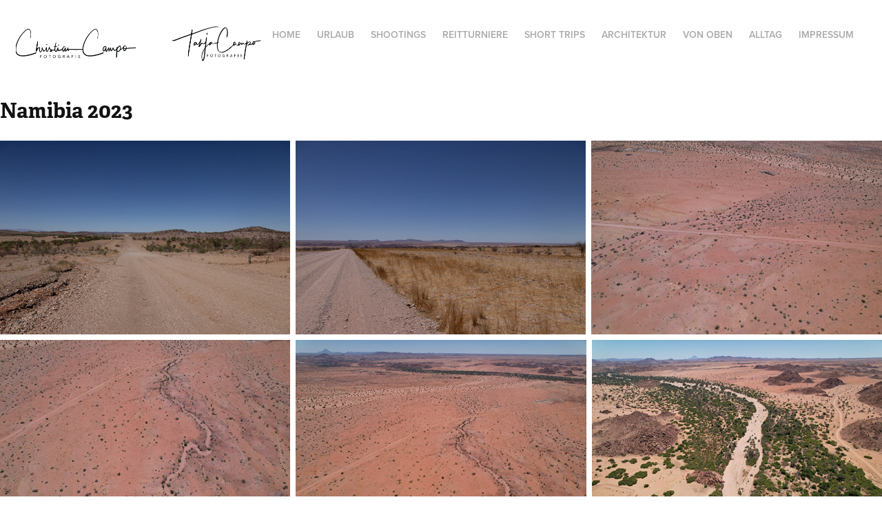

--- FILE ---
content_type: text/html; charset=utf-8
request_url: https://christiancampo.de/namibia-2023
body_size: 17647
content:
<!DOCTYPE HTML>
<html lang="en-US">
<head>
  <meta charset="UTF-8" />
  <meta name="viewport" content="width=device-width, initial-scale=1" />
      <meta name="keywords"  content="photography,fotografie,Christian,Campo,zimbabwe,simbabwe,botswana,vietnam,thailand,bangkok,people,south,africa,südafrika,portfolio,frankfurt,reiten,pferde,horseback riding,schwanheim,dronen,mavic pro,dji mavic pro,barcelona" />
      <meta name="description"  content="This page shows photos from vacations, workshop, people photography, drone photos from many vactions to South Africa, Namibia, Botswana, Zimbabwe, Tansania, Thailand, Vietnam and many others." />
      <meta name="twitter:card"  content="summary_large_image" />
      <meta name="twitter:site"  content="@AdobePortfolio" />
      <meta  property="og:title" content="Christian Campo - Namibia 2023" />
      <meta  property="og:description" content="This page shows photos from vacations, workshop, people photography, drone photos from many vactions to South Africa, Namibia, Botswana, Zimbabwe, Tansania, Thailand, Vietnam and many others." />
      <meta  property="og:image" content="https://cdn.myportfolio.com/08c39850-d440-4613-ae64-8b6ed9b3ce34/2851312d-eaaf-4114-9fe8-f363227d48fe_rwc_0x0x2048x1783x2048.png?h=2f2eb4dc24b4a90744b88edabf208bdf" />
      <link rel="icon" href="[data-uri]"  />
      <link rel="stylesheet" href="/dist/css/main.css" type="text/css" />
      <link rel="stylesheet" href="https://cdn.myportfolio.com/08c39850-d440-4613-ae64-8b6ed9b3ce34/506f85831ec5200279fb5b8096fe356f1734893916.css?h=e2f5b73c66b6936aa5180cb43d28ddc7" type="text/css" />
    <link rel="canonical" href="https://christiancampo.de/namibia-2023" />
      <title>Christian Campo - Namibia 2023</title>
    <script type="text/javascript" src="//use.typekit.net/ik/[base64].js?cb=35f77bfb8b50944859ea3d3804e7194e7a3173fb" async onload="
    try {
      window.Typekit.load();
    } catch (e) {
      console.warn('Typekit not loaded.');
    }
    "></script>
</head>
  <body class="transition-enabled">  <div class='page-background-video page-background-video-with-panel'>
  </div>
  <div class="js-responsive-nav">
    <div class="responsive-nav has-social">
      <div class="close-responsive-click-area js-close-responsive-nav">
        <div class="close-responsive-button"></div>
      </div>
          <div class="nav-container">
            <nav data-hover-hint="nav">
      <div class="page-title">
        <a href="/home" >Home</a>
      </div>
                <div class="gallery-title"><a href="/urlaub" >Urlaub</a></div>
                <div class="gallery-title"><a href="/portrait" >Shootings</a></div>
                <div class="gallery-title"><a href="/reiten" >Reitturniere</a></div>
                <div class="gallery-title"><a href="/short-trips" >Short Trips</a></div>
                <div class="gallery-title"><a href="/architektur" >Architektur</a></div>
                <div class="gallery-title"><a href="/von-oben" >von oben</a></div>
      <div class="page-title">
        <a href="/alltag-2" >Alltag</a>
      </div>
      <div class="page-title">
        <a href="/impressum" >Impressum</a>
      </div>
                <div class="social pf-nav-social" data-hover-hint="navSocialIcons">
                  <ul>
                  </ul>
                </div>
            </nav>
          </div>
    </div>
  </div>
  <div class="site-wrap cfix js-site-wrap">
    <div class="site-container">
      <div class="site-content e2e-site-content">
        <header class="site-header">
          <div class="logo-container">
              <div class="logo-wrap" data-hover-hint="logo">
                    <div class="logo e2e-site-logo-text logo-image  ">
    <a href="" class="image-normal image-link">
      <img src="https://cdn.myportfolio.com/08c39850-d440-4613-ae64-8b6ed9b3ce34/cd18a9ec-b036-4c20-80ee-df96c1f28aba_rwc_39x0x1434x214x4096.png?h=b7e6a68835dfb6c3b00af943aca43a85" alt="Christian Campo">
    </a>
</div>
              </div>
  <div class="hamburger-click-area js-hamburger">
    <div class="hamburger">
      <i></i>
      <i></i>
      <i></i>
    </div>
  </div>
          </div>
              <div class="nav-container">
                <nav data-hover-hint="nav">
      <div class="page-title">
        <a href="/home" >Home</a>
      </div>
                <div class="gallery-title"><a href="/urlaub" >Urlaub</a></div>
                <div class="gallery-title"><a href="/portrait" >Shootings</a></div>
                <div class="gallery-title"><a href="/reiten" >Reitturniere</a></div>
                <div class="gallery-title"><a href="/short-trips" >Short Trips</a></div>
                <div class="gallery-title"><a href="/architektur" >Architektur</a></div>
                <div class="gallery-title"><a href="/von-oben" >von oben</a></div>
      <div class="page-title">
        <a href="/alltag-2" >Alltag</a>
      </div>
      <div class="page-title">
        <a href="/impressum" >Impressum</a>
      </div>
                    <div class="social pf-nav-social" data-hover-hint="navSocialIcons">
                      <ul>
                      </ul>
                    </div>
                </nav>
              </div>
        </header>
        <main>
  <div class="page-container" data-context="page.page.container" data-hover-hint="pageContainer">
    <section class="page standard-modules">
        <header class="page-header content" data-context="pages" data-identity="id:p65ac4c177aba2ab3402c1ce589bf64aefceeaad1bad360565f07b" data-hover-hint="pageHeader" data-hover-hint-id="p65ac4c177aba2ab3402c1ce589bf64aefceeaad1bad360565f07b">
            <h1 class="title preserve-whitespace e2e-site-logo-text">Namibia 2023</h1>
            <p class="description"></p>
        </header>
      <div class="page-content js-page-content" data-context="pages" data-identity="id:p65ac4c177aba2ab3402c1ce589bf64aefceeaad1bad360565f07b">
        <div id="project-canvas" class="js-project-modules modules content">
          <div id="project-modules">
              
              
              
              
              
              
              
              <div class="project-module module media_collection project-module-media_collection" data-id="m65ac4c15d04a4815e4e19b96e93e21fcb32ba65cf602589a831ec"  style="padding-top: px;
padding-bottom: px;
">
  <div class="grid--main js-grid-main" data-grid-max-images="
  ">
    <div class="grid__item-container js-grid-item-container" data-flex-grow="389.80966325037" style="width:389.80966325037px; flex-grow:389.80966325037;" data-width="1920" data-height="1280">
      <script type="text/html" class="js-lightbox-slide-content">
        <div class="grid__image-wrapper">
          <img src="https://cdn.myportfolio.com/08c39850-d440-4613-ae64-8b6ed9b3ce34/65589610-458d-4ec7-b9a0-5513a143a626_rw_1920.jpg?h=cb17b227a5db463c96f6e89c59523f15" srcset="https://cdn.myportfolio.com/08c39850-d440-4613-ae64-8b6ed9b3ce34/65589610-458d-4ec7-b9a0-5513a143a626_rw_600.jpg?h=c71f07d190d210f2ba364365a86ceb61 600w,https://cdn.myportfolio.com/08c39850-d440-4613-ae64-8b6ed9b3ce34/65589610-458d-4ec7-b9a0-5513a143a626_rw_1200.jpg?h=8afc79f529c3b34879f1f44fe008baff 1200w,https://cdn.myportfolio.com/08c39850-d440-4613-ae64-8b6ed9b3ce34/65589610-458d-4ec7-b9a0-5513a143a626_rw_1920.jpg?h=cb17b227a5db463c96f6e89c59523f15 1920w,"  sizes="(max-width: 1920px) 100vw, 1920px">
        <div>
      </script>
      <img
        class="grid__item-image js-grid__item-image grid__item-image-lazy js-lazy"
        src="[data-uri]"
        
        data-src="https://cdn.myportfolio.com/08c39850-d440-4613-ae64-8b6ed9b3ce34/65589610-458d-4ec7-b9a0-5513a143a626_rw_1920.jpg?h=cb17b227a5db463c96f6e89c59523f15"
        data-srcset="https://cdn.myportfolio.com/08c39850-d440-4613-ae64-8b6ed9b3ce34/65589610-458d-4ec7-b9a0-5513a143a626_rw_600.jpg?h=c71f07d190d210f2ba364365a86ceb61 600w,https://cdn.myportfolio.com/08c39850-d440-4613-ae64-8b6ed9b3ce34/65589610-458d-4ec7-b9a0-5513a143a626_rw_1200.jpg?h=8afc79f529c3b34879f1f44fe008baff 1200w,https://cdn.myportfolio.com/08c39850-d440-4613-ae64-8b6ed9b3ce34/65589610-458d-4ec7-b9a0-5513a143a626_rw_1920.jpg?h=cb17b227a5db463c96f6e89c59523f15 1920w,"
      >
      <span class="grid__item-filler" style="padding-bottom:66.69921875%;"></span>
    </div>
    <div class="grid__item-container js-grid-item-container" data-flex-grow="389.80966325037" style="width:389.80966325037px; flex-grow:389.80966325037;" data-width="1920" data-height="1280">
      <script type="text/html" class="js-lightbox-slide-content">
        <div class="grid__image-wrapper">
          <img src="https://cdn.myportfolio.com/08c39850-d440-4613-ae64-8b6ed9b3ce34/4c7da105-b507-4726-88c9-6b4bdbc0700e_rw_1920.jpg?h=ce6aee002b9a4a5c835a1649ed85dd75" srcset="https://cdn.myportfolio.com/08c39850-d440-4613-ae64-8b6ed9b3ce34/4c7da105-b507-4726-88c9-6b4bdbc0700e_rw_600.jpg?h=6d0a68e9e1fc02a82e2dbad6345b3ff6 600w,https://cdn.myportfolio.com/08c39850-d440-4613-ae64-8b6ed9b3ce34/4c7da105-b507-4726-88c9-6b4bdbc0700e_rw_1200.jpg?h=a075d9de25e219ac294af85d3f91e33f 1200w,https://cdn.myportfolio.com/08c39850-d440-4613-ae64-8b6ed9b3ce34/4c7da105-b507-4726-88c9-6b4bdbc0700e_rw_1920.jpg?h=ce6aee002b9a4a5c835a1649ed85dd75 1920w,"  sizes="(max-width: 1920px) 100vw, 1920px">
        <div>
      </script>
      <img
        class="grid__item-image js-grid__item-image grid__item-image-lazy js-lazy"
        src="[data-uri]"
        
        data-src="https://cdn.myportfolio.com/08c39850-d440-4613-ae64-8b6ed9b3ce34/4c7da105-b507-4726-88c9-6b4bdbc0700e_rw_1920.jpg?h=ce6aee002b9a4a5c835a1649ed85dd75"
        data-srcset="https://cdn.myportfolio.com/08c39850-d440-4613-ae64-8b6ed9b3ce34/4c7da105-b507-4726-88c9-6b4bdbc0700e_rw_600.jpg?h=6d0a68e9e1fc02a82e2dbad6345b3ff6 600w,https://cdn.myportfolio.com/08c39850-d440-4613-ae64-8b6ed9b3ce34/4c7da105-b507-4726-88c9-6b4bdbc0700e_rw_1200.jpg?h=a075d9de25e219ac294af85d3f91e33f 1200w,https://cdn.myportfolio.com/08c39850-d440-4613-ae64-8b6ed9b3ce34/4c7da105-b507-4726-88c9-6b4bdbc0700e_rw_1920.jpg?h=ce6aee002b9a4a5c835a1649ed85dd75 1920w,"
      >
      <span class="grid__item-filler" style="padding-bottom:66.69921875%;"></span>
    </div>
    <div class="grid__item-container js-grid-item-container" data-flex-grow="390.09523809524" style="width:390.09523809524px; flex-grow:390.09523809524;" data-width="1920" data-height="1279">
      <script type="text/html" class="js-lightbox-slide-content">
        <div class="grid__image-wrapper">
          <img src="https://cdn.myportfolio.com/08c39850-d440-4613-ae64-8b6ed9b3ce34/3feaa033-9dc3-410e-982f-d4b64539f780_rw_1920.jpg?h=2478d58a14ba6eafebc6632aaa2b7f00" srcset="https://cdn.myportfolio.com/08c39850-d440-4613-ae64-8b6ed9b3ce34/3feaa033-9dc3-410e-982f-d4b64539f780_rw_600.jpg?h=d83dbff429137c15fda62937a0018eed 600w,https://cdn.myportfolio.com/08c39850-d440-4613-ae64-8b6ed9b3ce34/3feaa033-9dc3-410e-982f-d4b64539f780_rw_1200.jpg?h=abf5cd1af0169157ccd611dcfd6c2e52 1200w,https://cdn.myportfolio.com/08c39850-d440-4613-ae64-8b6ed9b3ce34/3feaa033-9dc3-410e-982f-d4b64539f780_rw_1920.jpg?h=2478d58a14ba6eafebc6632aaa2b7f00 1920w," alt="default" sizes="(max-width: 1920px) 100vw, 1920px">
            <div class="grid__image-caption-lightbox">
              <h6 class="grid__caption-text">default</h6>
            </div>
        <div>
      </script>
      <img
        class="grid__item-image js-grid__item-image grid__item-image-lazy js-lazy"
        src="[data-uri]"
        alt="default"
        data-src="https://cdn.myportfolio.com/08c39850-d440-4613-ae64-8b6ed9b3ce34/3feaa033-9dc3-410e-982f-d4b64539f780_rw_1920.jpg?h=2478d58a14ba6eafebc6632aaa2b7f00"
        data-srcset="https://cdn.myportfolio.com/08c39850-d440-4613-ae64-8b6ed9b3ce34/3feaa033-9dc3-410e-982f-d4b64539f780_rw_600.jpg?h=d83dbff429137c15fda62937a0018eed 600w,https://cdn.myportfolio.com/08c39850-d440-4613-ae64-8b6ed9b3ce34/3feaa033-9dc3-410e-982f-d4b64539f780_rw_1200.jpg?h=abf5cd1af0169157ccd611dcfd6c2e52 1200w,https://cdn.myportfolio.com/08c39850-d440-4613-ae64-8b6ed9b3ce34/3feaa033-9dc3-410e-982f-d4b64539f780_rw_1920.jpg?h=2478d58a14ba6eafebc6632aaa2b7f00 1920w,"
      >
        <div class="grid__image-caption">
          <h6 class="grid__caption-text">default</h6>
        </div>
      <span class="grid__item-filler" style="padding-bottom:66.650390625%;"></span>
    </div>
    <div class="grid__item-container js-grid-item-container" data-flex-grow="390.09523809524" style="width:390.09523809524px; flex-grow:390.09523809524;" data-width="1920" data-height="1279">
      <script type="text/html" class="js-lightbox-slide-content">
        <div class="grid__image-wrapper">
          <img src="https://cdn.myportfolio.com/08c39850-d440-4613-ae64-8b6ed9b3ce34/389d27a9-3d02-40d2-8d26-bed7a7d50ba9_rw_1920.jpg?h=52a0d681a900fc039b5c12598f2affb7" srcset="https://cdn.myportfolio.com/08c39850-d440-4613-ae64-8b6ed9b3ce34/389d27a9-3d02-40d2-8d26-bed7a7d50ba9_rw_600.jpg?h=e37526d379a0529bc67f5fec9e4ff88b 600w,https://cdn.myportfolio.com/08c39850-d440-4613-ae64-8b6ed9b3ce34/389d27a9-3d02-40d2-8d26-bed7a7d50ba9_rw_1200.jpg?h=dd4b067cdce390d712ab41e6ecf56a77 1200w,https://cdn.myportfolio.com/08c39850-d440-4613-ae64-8b6ed9b3ce34/389d27a9-3d02-40d2-8d26-bed7a7d50ba9_rw_1920.jpg?h=52a0d681a900fc039b5c12598f2affb7 1920w," alt="default" sizes="(max-width: 1920px) 100vw, 1920px">
            <div class="grid__image-caption-lightbox">
              <h6 class="grid__caption-text">default</h6>
            </div>
        <div>
      </script>
      <img
        class="grid__item-image js-grid__item-image grid__item-image-lazy js-lazy"
        src="[data-uri]"
        alt="default"
        data-src="https://cdn.myportfolio.com/08c39850-d440-4613-ae64-8b6ed9b3ce34/389d27a9-3d02-40d2-8d26-bed7a7d50ba9_rw_1920.jpg?h=52a0d681a900fc039b5c12598f2affb7"
        data-srcset="https://cdn.myportfolio.com/08c39850-d440-4613-ae64-8b6ed9b3ce34/389d27a9-3d02-40d2-8d26-bed7a7d50ba9_rw_600.jpg?h=e37526d379a0529bc67f5fec9e4ff88b 600w,https://cdn.myportfolio.com/08c39850-d440-4613-ae64-8b6ed9b3ce34/389d27a9-3d02-40d2-8d26-bed7a7d50ba9_rw_1200.jpg?h=dd4b067cdce390d712ab41e6ecf56a77 1200w,https://cdn.myportfolio.com/08c39850-d440-4613-ae64-8b6ed9b3ce34/389d27a9-3d02-40d2-8d26-bed7a7d50ba9_rw_1920.jpg?h=52a0d681a900fc039b5c12598f2affb7 1920w,"
      >
        <div class="grid__image-caption">
          <h6 class="grid__caption-text">default</h6>
        </div>
      <span class="grid__item-filler" style="padding-bottom:66.650390625%;"></span>
    </div>
    <div class="grid__item-container js-grid-item-container" data-flex-grow="390.09523809524" style="width:390.09523809524px; flex-grow:390.09523809524;" data-width="1920" data-height="1279">
      <script type="text/html" class="js-lightbox-slide-content">
        <div class="grid__image-wrapper">
          <img src="https://cdn.myportfolio.com/08c39850-d440-4613-ae64-8b6ed9b3ce34/59ee9380-8479-4669-a430-1a7b6726b0b4_rw_1920.jpg?h=7acbd0b97bccb217b8442c0b2ac017e2" srcset="https://cdn.myportfolio.com/08c39850-d440-4613-ae64-8b6ed9b3ce34/59ee9380-8479-4669-a430-1a7b6726b0b4_rw_600.jpg?h=83bb543465905a2074f3037157c6fdf0 600w,https://cdn.myportfolio.com/08c39850-d440-4613-ae64-8b6ed9b3ce34/59ee9380-8479-4669-a430-1a7b6726b0b4_rw_1200.jpg?h=e5d72dda260441dfe9c1ee032d2a4659 1200w,https://cdn.myportfolio.com/08c39850-d440-4613-ae64-8b6ed9b3ce34/59ee9380-8479-4669-a430-1a7b6726b0b4_rw_1920.jpg?h=7acbd0b97bccb217b8442c0b2ac017e2 1920w," alt="default" sizes="(max-width: 1920px) 100vw, 1920px">
            <div class="grid__image-caption-lightbox">
              <h6 class="grid__caption-text">default</h6>
            </div>
        <div>
      </script>
      <img
        class="grid__item-image js-grid__item-image grid__item-image-lazy js-lazy"
        src="[data-uri]"
        alt="default"
        data-src="https://cdn.myportfolio.com/08c39850-d440-4613-ae64-8b6ed9b3ce34/59ee9380-8479-4669-a430-1a7b6726b0b4_rw_1920.jpg?h=7acbd0b97bccb217b8442c0b2ac017e2"
        data-srcset="https://cdn.myportfolio.com/08c39850-d440-4613-ae64-8b6ed9b3ce34/59ee9380-8479-4669-a430-1a7b6726b0b4_rw_600.jpg?h=83bb543465905a2074f3037157c6fdf0 600w,https://cdn.myportfolio.com/08c39850-d440-4613-ae64-8b6ed9b3ce34/59ee9380-8479-4669-a430-1a7b6726b0b4_rw_1200.jpg?h=e5d72dda260441dfe9c1ee032d2a4659 1200w,https://cdn.myportfolio.com/08c39850-d440-4613-ae64-8b6ed9b3ce34/59ee9380-8479-4669-a430-1a7b6726b0b4_rw_1920.jpg?h=7acbd0b97bccb217b8442c0b2ac017e2 1920w,"
      >
        <div class="grid__image-caption">
          <h6 class="grid__caption-text">default</h6>
        </div>
      <span class="grid__item-filler" style="padding-bottom:66.650390625%;"></span>
    </div>
    <div class="grid__item-container js-grid-item-container" data-flex-grow="390.09523809524" style="width:390.09523809524px; flex-grow:390.09523809524;" data-width="1920" data-height="1279">
      <script type="text/html" class="js-lightbox-slide-content">
        <div class="grid__image-wrapper">
          <img src="https://cdn.myportfolio.com/08c39850-d440-4613-ae64-8b6ed9b3ce34/1706e943-c440-477c-8249-ab3e48435f76_rw_1920.jpg?h=0a965260a945e50f2c88b745bc57b5af" srcset="https://cdn.myportfolio.com/08c39850-d440-4613-ae64-8b6ed9b3ce34/1706e943-c440-477c-8249-ab3e48435f76_rw_600.jpg?h=9386eb8b1bbfed772de42081b95423d7 600w,https://cdn.myportfolio.com/08c39850-d440-4613-ae64-8b6ed9b3ce34/1706e943-c440-477c-8249-ab3e48435f76_rw_1200.jpg?h=20b10aad5e78c3433816464eba847e4d 1200w,https://cdn.myportfolio.com/08c39850-d440-4613-ae64-8b6ed9b3ce34/1706e943-c440-477c-8249-ab3e48435f76_rw_1920.jpg?h=0a965260a945e50f2c88b745bc57b5af 1920w," alt="default" sizes="(max-width: 1920px) 100vw, 1920px">
            <div class="grid__image-caption-lightbox">
              <h6 class="grid__caption-text">default</h6>
            </div>
        <div>
      </script>
      <img
        class="grid__item-image js-grid__item-image grid__item-image-lazy js-lazy"
        src="[data-uri]"
        alt="default"
        data-src="https://cdn.myportfolio.com/08c39850-d440-4613-ae64-8b6ed9b3ce34/1706e943-c440-477c-8249-ab3e48435f76_rw_1920.jpg?h=0a965260a945e50f2c88b745bc57b5af"
        data-srcset="https://cdn.myportfolio.com/08c39850-d440-4613-ae64-8b6ed9b3ce34/1706e943-c440-477c-8249-ab3e48435f76_rw_600.jpg?h=9386eb8b1bbfed772de42081b95423d7 600w,https://cdn.myportfolio.com/08c39850-d440-4613-ae64-8b6ed9b3ce34/1706e943-c440-477c-8249-ab3e48435f76_rw_1200.jpg?h=20b10aad5e78c3433816464eba847e4d 1200w,https://cdn.myportfolio.com/08c39850-d440-4613-ae64-8b6ed9b3ce34/1706e943-c440-477c-8249-ab3e48435f76_rw_1920.jpg?h=0a965260a945e50f2c88b745bc57b5af 1920w,"
      >
        <div class="grid__image-caption">
          <h6 class="grid__caption-text">default</h6>
        </div>
      <span class="grid__item-filler" style="padding-bottom:66.650390625%;"></span>
    </div>
    <div class="grid__item-container js-grid-item-container" data-flex-grow="390.09523809524" style="width:390.09523809524px; flex-grow:390.09523809524;" data-width="1920" data-height="1279">
      <script type="text/html" class="js-lightbox-slide-content">
        <div class="grid__image-wrapper">
          <img src="https://cdn.myportfolio.com/08c39850-d440-4613-ae64-8b6ed9b3ce34/183e07f4-f62f-42bb-9150-1ff86fb120b0_rw_1920.jpg?h=87727d3fc6919ab94b35d12bfd470b68" srcset="https://cdn.myportfolio.com/08c39850-d440-4613-ae64-8b6ed9b3ce34/183e07f4-f62f-42bb-9150-1ff86fb120b0_rw_600.jpg?h=9ea90f0ed274f9d69d9f88d40f96b69d 600w,https://cdn.myportfolio.com/08c39850-d440-4613-ae64-8b6ed9b3ce34/183e07f4-f62f-42bb-9150-1ff86fb120b0_rw_1200.jpg?h=95439a066fb7511af98a467f23d722f6 1200w,https://cdn.myportfolio.com/08c39850-d440-4613-ae64-8b6ed9b3ce34/183e07f4-f62f-42bb-9150-1ff86fb120b0_rw_1920.jpg?h=87727d3fc6919ab94b35d12bfd470b68 1920w," alt="default" sizes="(max-width: 1920px) 100vw, 1920px">
            <div class="grid__image-caption-lightbox">
              <h6 class="grid__caption-text">default</h6>
            </div>
        <div>
      </script>
      <img
        class="grid__item-image js-grid__item-image grid__item-image-lazy js-lazy"
        src="[data-uri]"
        alt="default"
        data-src="https://cdn.myportfolio.com/08c39850-d440-4613-ae64-8b6ed9b3ce34/183e07f4-f62f-42bb-9150-1ff86fb120b0_rw_1920.jpg?h=87727d3fc6919ab94b35d12bfd470b68"
        data-srcset="https://cdn.myportfolio.com/08c39850-d440-4613-ae64-8b6ed9b3ce34/183e07f4-f62f-42bb-9150-1ff86fb120b0_rw_600.jpg?h=9ea90f0ed274f9d69d9f88d40f96b69d 600w,https://cdn.myportfolio.com/08c39850-d440-4613-ae64-8b6ed9b3ce34/183e07f4-f62f-42bb-9150-1ff86fb120b0_rw_1200.jpg?h=95439a066fb7511af98a467f23d722f6 1200w,https://cdn.myportfolio.com/08c39850-d440-4613-ae64-8b6ed9b3ce34/183e07f4-f62f-42bb-9150-1ff86fb120b0_rw_1920.jpg?h=87727d3fc6919ab94b35d12bfd470b68 1920w,"
      >
        <div class="grid__image-caption">
          <h6 class="grid__caption-text">default</h6>
        </div>
      <span class="grid__item-filler" style="padding-bottom:66.650390625%;"></span>
    </div>
    <div class="grid__item-container js-grid-item-container" data-flex-grow="389.80966325037" style="width:389.80966325037px; flex-grow:389.80966325037;" data-width="1920" data-height="1280">
      <script type="text/html" class="js-lightbox-slide-content">
        <div class="grid__image-wrapper">
          <img src="https://cdn.myportfolio.com/08c39850-d440-4613-ae64-8b6ed9b3ce34/0ea589e1-b855-4c63-aadf-769e07b32331_rw_1920.jpg?h=15bbb3593a25fe12c23498f416ccd28b" srcset="https://cdn.myportfolio.com/08c39850-d440-4613-ae64-8b6ed9b3ce34/0ea589e1-b855-4c63-aadf-769e07b32331_rw_600.jpg?h=0cb7608eed5856d875c5045ee5db9f33 600w,https://cdn.myportfolio.com/08c39850-d440-4613-ae64-8b6ed9b3ce34/0ea589e1-b855-4c63-aadf-769e07b32331_rw_1200.jpg?h=a43de6a84f745f0016de9c4c315f5b62 1200w,https://cdn.myportfolio.com/08c39850-d440-4613-ae64-8b6ed9b3ce34/0ea589e1-b855-4c63-aadf-769e07b32331_rw_1920.jpg?h=15bbb3593a25fe12c23498f416ccd28b 1920w,"  sizes="(max-width: 1920px) 100vw, 1920px">
        <div>
      </script>
      <img
        class="grid__item-image js-grid__item-image grid__item-image-lazy js-lazy"
        src="[data-uri]"
        
        data-src="https://cdn.myportfolio.com/08c39850-d440-4613-ae64-8b6ed9b3ce34/0ea589e1-b855-4c63-aadf-769e07b32331_rw_1920.jpg?h=15bbb3593a25fe12c23498f416ccd28b"
        data-srcset="https://cdn.myportfolio.com/08c39850-d440-4613-ae64-8b6ed9b3ce34/0ea589e1-b855-4c63-aadf-769e07b32331_rw_600.jpg?h=0cb7608eed5856d875c5045ee5db9f33 600w,https://cdn.myportfolio.com/08c39850-d440-4613-ae64-8b6ed9b3ce34/0ea589e1-b855-4c63-aadf-769e07b32331_rw_1200.jpg?h=a43de6a84f745f0016de9c4c315f5b62 1200w,https://cdn.myportfolio.com/08c39850-d440-4613-ae64-8b6ed9b3ce34/0ea589e1-b855-4c63-aadf-769e07b32331_rw_1920.jpg?h=15bbb3593a25fe12c23498f416ccd28b 1920w,"
      >
      <span class="grid__item-filler" style="padding-bottom:66.69921875%;"></span>
    </div>
    <div class="grid__item-container js-grid-item-container" data-flex-grow="389.80966325037" style="width:389.80966325037px; flex-grow:389.80966325037;" data-width="1920" data-height="1280">
      <script type="text/html" class="js-lightbox-slide-content">
        <div class="grid__image-wrapper">
          <img src="https://cdn.myportfolio.com/08c39850-d440-4613-ae64-8b6ed9b3ce34/7305777a-ce44-4566-875c-dc94e702dcc4_rw_1920.jpg?h=966c0209c9d1ccc80f00241cdec9aab8" srcset="https://cdn.myportfolio.com/08c39850-d440-4613-ae64-8b6ed9b3ce34/7305777a-ce44-4566-875c-dc94e702dcc4_rw_600.jpg?h=c24d9012e498f86950d0bb7d2bf948fc 600w,https://cdn.myportfolio.com/08c39850-d440-4613-ae64-8b6ed9b3ce34/7305777a-ce44-4566-875c-dc94e702dcc4_rw_1200.jpg?h=83257ccbb5632f48275ad4ca33556b32 1200w,https://cdn.myportfolio.com/08c39850-d440-4613-ae64-8b6ed9b3ce34/7305777a-ce44-4566-875c-dc94e702dcc4_rw_1920.jpg?h=966c0209c9d1ccc80f00241cdec9aab8 1920w,"  sizes="(max-width: 1920px) 100vw, 1920px">
        <div>
      </script>
      <img
        class="grid__item-image js-grid__item-image grid__item-image-lazy js-lazy"
        src="[data-uri]"
        
        data-src="https://cdn.myportfolio.com/08c39850-d440-4613-ae64-8b6ed9b3ce34/7305777a-ce44-4566-875c-dc94e702dcc4_rw_1920.jpg?h=966c0209c9d1ccc80f00241cdec9aab8"
        data-srcset="https://cdn.myportfolio.com/08c39850-d440-4613-ae64-8b6ed9b3ce34/7305777a-ce44-4566-875c-dc94e702dcc4_rw_600.jpg?h=c24d9012e498f86950d0bb7d2bf948fc 600w,https://cdn.myportfolio.com/08c39850-d440-4613-ae64-8b6ed9b3ce34/7305777a-ce44-4566-875c-dc94e702dcc4_rw_1200.jpg?h=83257ccbb5632f48275ad4ca33556b32 1200w,https://cdn.myportfolio.com/08c39850-d440-4613-ae64-8b6ed9b3ce34/7305777a-ce44-4566-875c-dc94e702dcc4_rw_1920.jpg?h=966c0209c9d1ccc80f00241cdec9aab8 1920w,"
      >
      <span class="grid__item-filler" style="padding-bottom:66.69921875%;"></span>
    </div>
    <div class="grid__item-container js-grid-item-container" data-flex-grow="389.80966325037" style="width:389.80966325037px; flex-grow:389.80966325037;" data-width="1920" data-height="1280">
      <script type="text/html" class="js-lightbox-slide-content">
        <div class="grid__image-wrapper">
          <img src="https://cdn.myportfolio.com/08c39850-d440-4613-ae64-8b6ed9b3ce34/d3769703-db04-43ac-8e78-854f2548387e_rw_1920.jpg?h=9c102709ce4ac899e3d3b4bed56fe145" srcset="https://cdn.myportfolio.com/08c39850-d440-4613-ae64-8b6ed9b3ce34/d3769703-db04-43ac-8e78-854f2548387e_rw_600.jpg?h=87df6a5a8ce182b63578a95358d98839 600w,https://cdn.myportfolio.com/08c39850-d440-4613-ae64-8b6ed9b3ce34/d3769703-db04-43ac-8e78-854f2548387e_rw_1200.jpg?h=d4708ba93b12d655d92db0853d9bb4d1 1200w,https://cdn.myportfolio.com/08c39850-d440-4613-ae64-8b6ed9b3ce34/d3769703-db04-43ac-8e78-854f2548387e_rw_1920.jpg?h=9c102709ce4ac899e3d3b4bed56fe145 1920w,"  sizes="(max-width: 1920px) 100vw, 1920px">
        <div>
      </script>
      <img
        class="grid__item-image js-grid__item-image grid__item-image-lazy js-lazy"
        src="[data-uri]"
        
        data-src="https://cdn.myportfolio.com/08c39850-d440-4613-ae64-8b6ed9b3ce34/d3769703-db04-43ac-8e78-854f2548387e_rw_1920.jpg?h=9c102709ce4ac899e3d3b4bed56fe145"
        data-srcset="https://cdn.myportfolio.com/08c39850-d440-4613-ae64-8b6ed9b3ce34/d3769703-db04-43ac-8e78-854f2548387e_rw_600.jpg?h=87df6a5a8ce182b63578a95358d98839 600w,https://cdn.myportfolio.com/08c39850-d440-4613-ae64-8b6ed9b3ce34/d3769703-db04-43ac-8e78-854f2548387e_rw_1200.jpg?h=d4708ba93b12d655d92db0853d9bb4d1 1200w,https://cdn.myportfolio.com/08c39850-d440-4613-ae64-8b6ed9b3ce34/d3769703-db04-43ac-8e78-854f2548387e_rw_1920.jpg?h=9c102709ce4ac899e3d3b4bed56fe145 1920w,"
      >
      <span class="grid__item-filler" style="padding-bottom:66.69921875%;"></span>
    </div>
    <div class="grid__item-container js-grid-item-container" data-flex-grow="436.81706316653" style="width:436.81706316653px; flex-grow:436.81706316653;" data-width="1920" data-height="1142">
      <script type="text/html" class="js-lightbox-slide-content">
        <div class="grid__image-wrapper">
          <img src="https://cdn.myportfolio.com/08c39850-d440-4613-ae64-8b6ed9b3ce34/ce723751-6e1e-4b44-a415-6be354a17c01_rw_1920.jpg?h=0c431e40555f01e10186736e5916f0b3" srcset="https://cdn.myportfolio.com/08c39850-d440-4613-ae64-8b6ed9b3ce34/ce723751-6e1e-4b44-a415-6be354a17c01_rw_600.jpg?h=f9681aa62cfad9eb08b93cd72e1e97c4 600w,https://cdn.myportfolio.com/08c39850-d440-4613-ae64-8b6ed9b3ce34/ce723751-6e1e-4b44-a415-6be354a17c01_rw_1200.jpg?h=09ae5e39d0fb18968b8f4d67e99c513c 1200w,https://cdn.myportfolio.com/08c39850-d440-4613-ae64-8b6ed9b3ce34/ce723751-6e1e-4b44-a415-6be354a17c01_rw_1920.jpg?h=0c431e40555f01e10186736e5916f0b3 1920w,"  sizes="(max-width: 1920px) 100vw, 1920px">
        <div>
      </script>
      <img
        class="grid__item-image js-grid__item-image grid__item-image-lazy js-lazy"
        src="[data-uri]"
        
        data-src="https://cdn.myportfolio.com/08c39850-d440-4613-ae64-8b6ed9b3ce34/ce723751-6e1e-4b44-a415-6be354a17c01_rw_1920.jpg?h=0c431e40555f01e10186736e5916f0b3"
        data-srcset="https://cdn.myportfolio.com/08c39850-d440-4613-ae64-8b6ed9b3ce34/ce723751-6e1e-4b44-a415-6be354a17c01_rw_600.jpg?h=f9681aa62cfad9eb08b93cd72e1e97c4 600w,https://cdn.myportfolio.com/08c39850-d440-4613-ae64-8b6ed9b3ce34/ce723751-6e1e-4b44-a415-6be354a17c01_rw_1200.jpg?h=09ae5e39d0fb18968b8f4d67e99c513c 1200w,https://cdn.myportfolio.com/08c39850-d440-4613-ae64-8b6ed9b3ce34/ce723751-6e1e-4b44-a415-6be354a17c01_rw_1920.jpg?h=0c431e40555f01e10186736e5916f0b3 1920w,"
      >
      <span class="grid__item-filler" style="padding-bottom:59.521484375%;"></span>
    </div>
    <div class="grid__item-container js-grid-item-container" data-flex-grow="389.80966325037" style="width:389.80966325037px; flex-grow:389.80966325037;" data-width="1920" data-height="1280">
      <script type="text/html" class="js-lightbox-slide-content">
        <div class="grid__image-wrapper">
          <img src="https://cdn.myportfolio.com/08c39850-d440-4613-ae64-8b6ed9b3ce34/44029388-4fda-4940-a368-dffa9808c0a4_rw_1920.jpg?h=3bdabf3dc72cf818722b9c9d384b8bc6" srcset="https://cdn.myportfolio.com/08c39850-d440-4613-ae64-8b6ed9b3ce34/44029388-4fda-4940-a368-dffa9808c0a4_rw_600.jpg?h=00c9617f16542f7b92dc574fe10e9e1b 600w,https://cdn.myportfolio.com/08c39850-d440-4613-ae64-8b6ed9b3ce34/44029388-4fda-4940-a368-dffa9808c0a4_rw_1200.jpg?h=602b66f488865b2bdf7295ec2355c5f9 1200w,https://cdn.myportfolio.com/08c39850-d440-4613-ae64-8b6ed9b3ce34/44029388-4fda-4940-a368-dffa9808c0a4_rw_1920.jpg?h=3bdabf3dc72cf818722b9c9d384b8bc6 1920w,"  sizes="(max-width: 1920px) 100vw, 1920px">
        <div>
      </script>
      <img
        class="grid__item-image js-grid__item-image grid__item-image-lazy js-lazy"
        src="[data-uri]"
        
        data-src="https://cdn.myportfolio.com/08c39850-d440-4613-ae64-8b6ed9b3ce34/44029388-4fda-4940-a368-dffa9808c0a4_rw_1920.jpg?h=3bdabf3dc72cf818722b9c9d384b8bc6"
        data-srcset="https://cdn.myportfolio.com/08c39850-d440-4613-ae64-8b6ed9b3ce34/44029388-4fda-4940-a368-dffa9808c0a4_rw_600.jpg?h=00c9617f16542f7b92dc574fe10e9e1b 600w,https://cdn.myportfolio.com/08c39850-d440-4613-ae64-8b6ed9b3ce34/44029388-4fda-4940-a368-dffa9808c0a4_rw_1200.jpg?h=602b66f488865b2bdf7295ec2355c5f9 1200w,https://cdn.myportfolio.com/08c39850-d440-4613-ae64-8b6ed9b3ce34/44029388-4fda-4940-a368-dffa9808c0a4_rw_1920.jpg?h=3bdabf3dc72cf818722b9c9d384b8bc6 1920w,"
      >
      <span class="grid__item-filler" style="padding-bottom:66.69921875%;"></span>
    </div>
    <div class="grid__item-container js-grid-item-container" data-flex-grow="389.80966325037" style="width:389.80966325037px; flex-grow:389.80966325037;" data-width="1920" data-height="1280">
      <script type="text/html" class="js-lightbox-slide-content">
        <div class="grid__image-wrapper">
          <img src="https://cdn.myportfolio.com/08c39850-d440-4613-ae64-8b6ed9b3ce34/ae5a2cd0-9782-4c0b-a32a-7d0f00988970_rw_1920.jpg?h=a77cdbb09e676f097311277f85ea0749" srcset="https://cdn.myportfolio.com/08c39850-d440-4613-ae64-8b6ed9b3ce34/ae5a2cd0-9782-4c0b-a32a-7d0f00988970_rw_600.jpg?h=89e7b19b7cb631297733088c8c8230f4 600w,https://cdn.myportfolio.com/08c39850-d440-4613-ae64-8b6ed9b3ce34/ae5a2cd0-9782-4c0b-a32a-7d0f00988970_rw_1200.jpg?h=59a6c1be69623b7f327c037a0a256335 1200w,https://cdn.myportfolio.com/08c39850-d440-4613-ae64-8b6ed9b3ce34/ae5a2cd0-9782-4c0b-a32a-7d0f00988970_rw_1920.jpg?h=a77cdbb09e676f097311277f85ea0749 1920w,"  sizes="(max-width: 1920px) 100vw, 1920px">
        <div>
      </script>
      <img
        class="grid__item-image js-grid__item-image grid__item-image-lazy js-lazy"
        src="[data-uri]"
        
        data-src="https://cdn.myportfolio.com/08c39850-d440-4613-ae64-8b6ed9b3ce34/ae5a2cd0-9782-4c0b-a32a-7d0f00988970_rw_1920.jpg?h=a77cdbb09e676f097311277f85ea0749"
        data-srcset="https://cdn.myportfolio.com/08c39850-d440-4613-ae64-8b6ed9b3ce34/ae5a2cd0-9782-4c0b-a32a-7d0f00988970_rw_600.jpg?h=89e7b19b7cb631297733088c8c8230f4 600w,https://cdn.myportfolio.com/08c39850-d440-4613-ae64-8b6ed9b3ce34/ae5a2cd0-9782-4c0b-a32a-7d0f00988970_rw_1200.jpg?h=59a6c1be69623b7f327c037a0a256335 1200w,https://cdn.myportfolio.com/08c39850-d440-4613-ae64-8b6ed9b3ce34/ae5a2cd0-9782-4c0b-a32a-7d0f00988970_rw_1920.jpg?h=a77cdbb09e676f097311277f85ea0749 1920w,"
      >
      <span class="grid__item-filler" style="padding-bottom:66.69921875%;"></span>
    </div>
    <div class="grid__item-container js-grid-item-container" data-flex-grow="389.80966325037" style="width:389.80966325037px; flex-grow:389.80966325037;" data-width="1920" data-height="1280">
      <script type="text/html" class="js-lightbox-slide-content">
        <div class="grid__image-wrapper">
          <img src="https://cdn.myportfolio.com/08c39850-d440-4613-ae64-8b6ed9b3ce34/47eb9d10-c1a7-4942-a184-f4bd15b608f4_rw_1920.jpg?h=1aaa3754cec8096c265c35277def7714" srcset="https://cdn.myportfolio.com/08c39850-d440-4613-ae64-8b6ed9b3ce34/47eb9d10-c1a7-4942-a184-f4bd15b608f4_rw_600.jpg?h=5f4cfe73d6a20ab7fc6a6f3d9e1ee32a 600w,https://cdn.myportfolio.com/08c39850-d440-4613-ae64-8b6ed9b3ce34/47eb9d10-c1a7-4942-a184-f4bd15b608f4_rw_1200.jpg?h=9b8b14402802b0155e4b252e8b8473e7 1200w,https://cdn.myportfolio.com/08c39850-d440-4613-ae64-8b6ed9b3ce34/47eb9d10-c1a7-4942-a184-f4bd15b608f4_rw_1920.jpg?h=1aaa3754cec8096c265c35277def7714 1920w,"  sizes="(max-width: 1920px) 100vw, 1920px">
        <div>
      </script>
      <img
        class="grid__item-image js-grid__item-image grid__item-image-lazy js-lazy"
        src="[data-uri]"
        
        data-src="https://cdn.myportfolio.com/08c39850-d440-4613-ae64-8b6ed9b3ce34/47eb9d10-c1a7-4942-a184-f4bd15b608f4_rw_1920.jpg?h=1aaa3754cec8096c265c35277def7714"
        data-srcset="https://cdn.myportfolio.com/08c39850-d440-4613-ae64-8b6ed9b3ce34/47eb9d10-c1a7-4942-a184-f4bd15b608f4_rw_600.jpg?h=5f4cfe73d6a20ab7fc6a6f3d9e1ee32a 600w,https://cdn.myportfolio.com/08c39850-d440-4613-ae64-8b6ed9b3ce34/47eb9d10-c1a7-4942-a184-f4bd15b608f4_rw_1200.jpg?h=9b8b14402802b0155e4b252e8b8473e7 1200w,https://cdn.myportfolio.com/08c39850-d440-4613-ae64-8b6ed9b3ce34/47eb9d10-c1a7-4942-a184-f4bd15b608f4_rw_1920.jpg?h=1aaa3754cec8096c265c35277def7714 1920w,"
      >
      <span class="grid__item-filler" style="padding-bottom:66.69921875%;"></span>
    </div>
    <div class="grid__item-container js-grid-item-container" data-flex-grow="389.80966325037" style="width:389.80966325037px; flex-grow:389.80966325037;" data-width="1920" data-height="1280">
      <script type="text/html" class="js-lightbox-slide-content">
        <div class="grid__image-wrapper">
          <img src="https://cdn.myportfolio.com/08c39850-d440-4613-ae64-8b6ed9b3ce34/09587291-f4c2-4d9f-8488-ff8a77a625d7_rw_1920.jpg?h=c28e76043ecc3ce2b8e1ed4daad0c520" srcset="https://cdn.myportfolio.com/08c39850-d440-4613-ae64-8b6ed9b3ce34/09587291-f4c2-4d9f-8488-ff8a77a625d7_rw_600.jpg?h=4938e75a06a8600009902bed5caf6fe4 600w,https://cdn.myportfolio.com/08c39850-d440-4613-ae64-8b6ed9b3ce34/09587291-f4c2-4d9f-8488-ff8a77a625d7_rw_1200.jpg?h=fc07a71977cc3a8cf2b99c491ed0d707 1200w,https://cdn.myportfolio.com/08c39850-d440-4613-ae64-8b6ed9b3ce34/09587291-f4c2-4d9f-8488-ff8a77a625d7_rw_1920.jpg?h=c28e76043ecc3ce2b8e1ed4daad0c520 1920w,"  sizes="(max-width: 1920px) 100vw, 1920px">
        <div>
      </script>
      <img
        class="grid__item-image js-grid__item-image grid__item-image-lazy js-lazy"
        src="[data-uri]"
        
        data-src="https://cdn.myportfolio.com/08c39850-d440-4613-ae64-8b6ed9b3ce34/09587291-f4c2-4d9f-8488-ff8a77a625d7_rw_1920.jpg?h=c28e76043ecc3ce2b8e1ed4daad0c520"
        data-srcset="https://cdn.myportfolio.com/08c39850-d440-4613-ae64-8b6ed9b3ce34/09587291-f4c2-4d9f-8488-ff8a77a625d7_rw_600.jpg?h=4938e75a06a8600009902bed5caf6fe4 600w,https://cdn.myportfolio.com/08c39850-d440-4613-ae64-8b6ed9b3ce34/09587291-f4c2-4d9f-8488-ff8a77a625d7_rw_1200.jpg?h=fc07a71977cc3a8cf2b99c491ed0d707 1200w,https://cdn.myportfolio.com/08c39850-d440-4613-ae64-8b6ed9b3ce34/09587291-f4c2-4d9f-8488-ff8a77a625d7_rw_1920.jpg?h=c28e76043ecc3ce2b8e1ed4daad0c520 1920w,"
      >
      <span class="grid__item-filler" style="padding-bottom:66.69921875%;"></span>
    </div>
    <div class="grid__item-container js-grid-item-container" data-flex-grow="389.80966325037" style="width:389.80966325037px; flex-grow:389.80966325037;" data-width="1920" data-height="1280">
      <script type="text/html" class="js-lightbox-slide-content">
        <div class="grid__image-wrapper">
          <img src="https://cdn.myportfolio.com/08c39850-d440-4613-ae64-8b6ed9b3ce34/d507273a-8d2f-4914-992b-df44367587aa_rw_1920.jpg?h=15d228b42dbac233b46a84a906dbb1d1" srcset="https://cdn.myportfolio.com/08c39850-d440-4613-ae64-8b6ed9b3ce34/d507273a-8d2f-4914-992b-df44367587aa_rw_600.jpg?h=90ef377049f56abd9f2f9eabe12c6df1 600w,https://cdn.myportfolio.com/08c39850-d440-4613-ae64-8b6ed9b3ce34/d507273a-8d2f-4914-992b-df44367587aa_rw_1200.jpg?h=870c84f324459ac814c17820bfb1364e 1200w,https://cdn.myportfolio.com/08c39850-d440-4613-ae64-8b6ed9b3ce34/d507273a-8d2f-4914-992b-df44367587aa_rw_1920.jpg?h=15d228b42dbac233b46a84a906dbb1d1 1920w,"  sizes="(max-width: 1920px) 100vw, 1920px">
        <div>
      </script>
      <img
        class="grid__item-image js-grid__item-image grid__item-image-lazy js-lazy"
        src="[data-uri]"
        
        data-src="https://cdn.myportfolio.com/08c39850-d440-4613-ae64-8b6ed9b3ce34/d507273a-8d2f-4914-992b-df44367587aa_rw_1920.jpg?h=15d228b42dbac233b46a84a906dbb1d1"
        data-srcset="https://cdn.myportfolio.com/08c39850-d440-4613-ae64-8b6ed9b3ce34/d507273a-8d2f-4914-992b-df44367587aa_rw_600.jpg?h=90ef377049f56abd9f2f9eabe12c6df1 600w,https://cdn.myportfolio.com/08c39850-d440-4613-ae64-8b6ed9b3ce34/d507273a-8d2f-4914-992b-df44367587aa_rw_1200.jpg?h=870c84f324459ac814c17820bfb1364e 1200w,https://cdn.myportfolio.com/08c39850-d440-4613-ae64-8b6ed9b3ce34/d507273a-8d2f-4914-992b-df44367587aa_rw_1920.jpg?h=15d228b42dbac233b46a84a906dbb1d1 1920w,"
      >
      <span class="grid__item-filler" style="padding-bottom:66.69921875%;"></span>
    </div>
    <div class="grid__item-container js-grid-item-container" data-flex-grow="389.80966325037" style="width:389.80966325037px; flex-grow:389.80966325037;" data-width="1920" data-height="1280">
      <script type="text/html" class="js-lightbox-slide-content">
        <div class="grid__image-wrapper">
          <img src="https://cdn.myportfolio.com/08c39850-d440-4613-ae64-8b6ed9b3ce34/0f0d1f46-3a4f-4eb1-b2fa-18705eafa5ce_rw_1920.jpg?h=3d9b64199aa62c74b00a5520e3a2c3e6" srcset="https://cdn.myportfolio.com/08c39850-d440-4613-ae64-8b6ed9b3ce34/0f0d1f46-3a4f-4eb1-b2fa-18705eafa5ce_rw_600.jpg?h=74abc7823160c5070f0eb818d050f357 600w,https://cdn.myportfolio.com/08c39850-d440-4613-ae64-8b6ed9b3ce34/0f0d1f46-3a4f-4eb1-b2fa-18705eafa5ce_rw_1200.jpg?h=263fb0c96e20f45c8f793a35d26f8366 1200w,https://cdn.myportfolio.com/08c39850-d440-4613-ae64-8b6ed9b3ce34/0f0d1f46-3a4f-4eb1-b2fa-18705eafa5ce_rw_1920.jpg?h=3d9b64199aa62c74b00a5520e3a2c3e6 1920w,"  sizes="(max-width: 1920px) 100vw, 1920px">
        <div>
      </script>
      <img
        class="grid__item-image js-grid__item-image grid__item-image-lazy js-lazy"
        src="[data-uri]"
        
        data-src="https://cdn.myportfolio.com/08c39850-d440-4613-ae64-8b6ed9b3ce34/0f0d1f46-3a4f-4eb1-b2fa-18705eafa5ce_rw_1920.jpg?h=3d9b64199aa62c74b00a5520e3a2c3e6"
        data-srcset="https://cdn.myportfolio.com/08c39850-d440-4613-ae64-8b6ed9b3ce34/0f0d1f46-3a4f-4eb1-b2fa-18705eafa5ce_rw_600.jpg?h=74abc7823160c5070f0eb818d050f357 600w,https://cdn.myportfolio.com/08c39850-d440-4613-ae64-8b6ed9b3ce34/0f0d1f46-3a4f-4eb1-b2fa-18705eafa5ce_rw_1200.jpg?h=263fb0c96e20f45c8f793a35d26f8366 1200w,https://cdn.myportfolio.com/08c39850-d440-4613-ae64-8b6ed9b3ce34/0f0d1f46-3a4f-4eb1-b2fa-18705eafa5ce_rw_1920.jpg?h=3d9b64199aa62c74b00a5520e3a2c3e6 1920w,"
      >
      <span class="grid__item-filler" style="padding-bottom:66.69921875%;"></span>
    </div>
    <div class="grid__item-container js-grid-item-container" data-flex-grow="173.41796875" style="width:173.41796875px; flex-grow:173.41796875;" data-width="1366" data-height="2048">
      <script type="text/html" class="js-lightbox-slide-content">
        <div class="grid__image-wrapper">
          <img src="https://cdn.myportfolio.com/08c39850-d440-4613-ae64-8b6ed9b3ce34/c3b03a62-17e0-4072-a507-120c150850e3_rw_1920.jpg?h=815ca8b3d23e40720278ff638a5049d4" srcset="https://cdn.myportfolio.com/08c39850-d440-4613-ae64-8b6ed9b3ce34/c3b03a62-17e0-4072-a507-120c150850e3_rw_600.jpg?h=9da35f35b10e25f7383574d5fafd7e44 600w,https://cdn.myportfolio.com/08c39850-d440-4613-ae64-8b6ed9b3ce34/c3b03a62-17e0-4072-a507-120c150850e3_rw_1200.jpg?h=c4e63f7c18dc428c27b89ca1503ec4bd 1200w,https://cdn.myportfolio.com/08c39850-d440-4613-ae64-8b6ed9b3ce34/c3b03a62-17e0-4072-a507-120c150850e3_rw_1920.jpg?h=815ca8b3d23e40720278ff638a5049d4 1366w,"  sizes="(max-width: 1366px) 100vw, 1366px">
        <div>
      </script>
      <img
        class="grid__item-image js-grid__item-image grid__item-image-lazy js-lazy"
        src="[data-uri]"
        
        data-src="https://cdn.myportfolio.com/08c39850-d440-4613-ae64-8b6ed9b3ce34/c3b03a62-17e0-4072-a507-120c150850e3_rw_1920.jpg?h=815ca8b3d23e40720278ff638a5049d4"
        data-srcset="https://cdn.myportfolio.com/08c39850-d440-4613-ae64-8b6ed9b3ce34/c3b03a62-17e0-4072-a507-120c150850e3_rw_600.jpg?h=9da35f35b10e25f7383574d5fafd7e44 600w,https://cdn.myportfolio.com/08c39850-d440-4613-ae64-8b6ed9b3ce34/c3b03a62-17e0-4072-a507-120c150850e3_rw_1200.jpg?h=c4e63f7c18dc428c27b89ca1503ec4bd 1200w,https://cdn.myportfolio.com/08c39850-d440-4613-ae64-8b6ed9b3ce34/c3b03a62-17e0-4072-a507-120c150850e3_rw_1920.jpg?h=815ca8b3d23e40720278ff638a5049d4 1366w,"
      >
      <span class="grid__item-filler" style="padding-bottom:149.92679355783%;"></span>
    </div>
    <div class="grid__item-container js-grid-item-container" data-flex-grow="173.291015625" style="width:173.291015625px; flex-grow:173.291015625;" data-width="1365" data-height="2048">
      <script type="text/html" class="js-lightbox-slide-content">
        <div class="grid__image-wrapper">
          <img src="https://cdn.myportfolio.com/08c39850-d440-4613-ae64-8b6ed9b3ce34/cdd614d5-5c8e-45fc-9fa4-1e8d769abbd4_rw_1920.jpg?h=1df68e715c3b0d6b23f7d2c46c4094a7" srcset="https://cdn.myportfolio.com/08c39850-d440-4613-ae64-8b6ed9b3ce34/cdd614d5-5c8e-45fc-9fa4-1e8d769abbd4_rw_600.jpg?h=8f14246982da45b106cde1a27a2b48fb 600w,https://cdn.myportfolio.com/08c39850-d440-4613-ae64-8b6ed9b3ce34/cdd614d5-5c8e-45fc-9fa4-1e8d769abbd4_rw_1200.jpg?h=be2635eca0bd4ca96be697840a191158 1200w,https://cdn.myportfolio.com/08c39850-d440-4613-ae64-8b6ed9b3ce34/cdd614d5-5c8e-45fc-9fa4-1e8d769abbd4_rw_1920.jpg?h=1df68e715c3b0d6b23f7d2c46c4094a7 1365w,"  sizes="(max-width: 1365px) 100vw, 1365px">
        <div>
      </script>
      <img
        class="grid__item-image js-grid__item-image grid__item-image-lazy js-lazy"
        src="[data-uri]"
        
        data-src="https://cdn.myportfolio.com/08c39850-d440-4613-ae64-8b6ed9b3ce34/cdd614d5-5c8e-45fc-9fa4-1e8d769abbd4_rw_1920.jpg?h=1df68e715c3b0d6b23f7d2c46c4094a7"
        data-srcset="https://cdn.myportfolio.com/08c39850-d440-4613-ae64-8b6ed9b3ce34/cdd614d5-5c8e-45fc-9fa4-1e8d769abbd4_rw_600.jpg?h=8f14246982da45b106cde1a27a2b48fb 600w,https://cdn.myportfolio.com/08c39850-d440-4613-ae64-8b6ed9b3ce34/cdd614d5-5c8e-45fc-9fa4-1e8d769abbd4_rw_1200.jpg?h=be2635eca0bd4ca96be697840a191158 1200w,https://cdn.myportfolio.com/08c39850-d440-4613-ae64-8b6ed9b3ce34/cdd614d5-5c8e-45fc-9fa4-1e8d769abbd4_rw_1920.jpg?h=1df68e715c3b0d6b23f7d2c46c4094a7 1365w,"
      >
      <span class="grid__item-filler" style="padding-bottom:150.03663003663%;"></span>
    </div>
    <div class="grid__item-container js-grid-item-container" data-flex-grow="389.80966325037" style="width:389.80966325037px; flex-grow:389.80966325037;" data-width="1920" data-height="1280">
      <script type="text/html" class="js-lightbox-slide-content">
        <div class="grid__image-wrapper">
          <img src="https://cdn.myportfolio.com/08c39850-d440-4613-ae64-8b6ed9b3ce34/25d074ee-f18c-4ce1-be60-f258e0deb1ad_rw_1920.jpg?h=bbbb0baad1c9a793311ef507d41f9600" srcset="https://cdn.myportfolio.com/08c39850-d440-4613-ae64-8b6ed9b3ce34/25d074ee-f18c-4ce1-be60-f258e0deb1ad_rw_600.jpg?h=4e5137912c87d53b62ada5fb2bbcd205 600w,https://cdn.myportfolio.com/08c39850-d440-4613-ae64-8b6ed9b3ce34/25d074ee-f18c-4ce1-be60-f258e0deb1ad_rw_1200.jpg?h=cc53974ef35e7f79a14af4fca39176a6 1200w,https://cdn.myportfolio.com/08c39850-d440-4613-ae64-8b6ed9b3ce34/25d074ee-f18c-4ce1-be60-f258e0deb1ad_rw_1920.jpg?h=bbbb0baad1c9a793311ef507d41f9600 1920w,"  sizes="(max-width: 1920px) 100vw, 1920px">
        <div>
      </script>
      <img
        class="grid__item-image js-grid__item-image grid__item-image-lazy js-lazy"
        src="[data-uri]"
        
        data-src="https://cdn.myportfolio.com/08c39850-d440-4613-ae64-8b6ed9b3ce34/25d074ee-f18c-4ce1-be60-f258e0deb1ad_rw_1920.jpg?h=bbbb0baad1c9a793311ef507d41f9600"
        data-srcset="https://cdn.myportfolio.com/08c39850-d440-4613-ae64-8b6ed9b3ce34/25d074ee-f18c-4ce1-be60-f258e0deb1ad_rw_600.jpg?h=4e5137912c87d53b62ada5fb2bbcd205 600w,https://cdn.myportfolio.com/08c39850-d440-4613-ae64-8b6ed9b3ce34/25d074ee-f18c-4ce1-be60-f258e0deb1ad_rw_1200.jpg?h=cc53974ef35e7f79a14af4fca39176a6 1200w,https://cdn.myportfolio.com/08c39850-d440-4613-ae64-8b6ed9b3ce34/25d074ee-f18c-4ce1-be60-f258e0deb1ad_rw_1920.jpg?h=bbbb0baad1c9a793311ef507d41f9600 1920w,"
      >
      <span class="grid__item-filler" style="padding-bottom:66.69921875%;"></span>
    </div>
    <div class="grid__item-container js-grid-item-container" data-flex-grow="389.80966325037" style="width:389.80966325037px; flex-grow:389.80966325037;" data-width="1920" data-height="1280">
      <script type="text/html" class="js-lightbox-slide-content">
        <div class="grid__image-wrapper">
          <img src="https://cdn.myportfolio.com/08c39850-d440-4613-ae64-8b6ed9b3ce34/0c39db84-cb61-4c27-8a59-451c1f68f5ee_rw_1920.jpg?h=f69b17edda63124bd5de37c0892e387a" srcset="https://cdn.myportfolio.com/08c39850-d440-4613-ae64-8b6ed9b3ce34/0c39db84-cb61-4c27-8a59-451c1f68f5ee_rw_600.jpg?h=ae64138e3f6100b1c78069bc46361ec7 600w,https://cdn.myportfolio.com/08c39850-d440-4613-ae64-8b6ed9b3ce34/0c39db84-cb61-4c27-8a59-451c1f68f5ee_rw_1200.jpg?h=01a2c5b6b91f223a46857fee3fb0658b 1200w,https://cdn.myportfolio.com/08c39850-d440-4613-ae64-8b6ed9b3ce34/0c39db84-cb61-4c27-8a59-451c1f68f5ee_rw_1920.jpg?h=f69b17edda63124bd5de37c0892e387a 1920w,"  sizes="(max-width: 1920px) 100vw, 1920px">
        <div>
      </script>
      <img
        class="grid__item-image js-grid__item-image grid__item-image-lazy js-lazy"
        src="[data-uri]"
        
        data-src="https://cdn.myportfolio.com/08c39850-d440-4613-ae64-8b6ed9b3ce34/0c39db84-cb61-4c27-8a59-451c1f68f5ee_rw_1920.jpg?h=f69b17edda63124bd5de37c0892e387a"
        data-srcset="https://cdn.myportfolio.com/08c39850-d440-4613-ae64-8b6ed9b3ce34/0c39db84-cb61-4c27-8a59-451c1f68f5ee_rw_600.jpg?h=ae64138e3f6100b1c78069bc46361ec7 600w,https://cdn.myportfolio.com/08c39850-d440-4613-ae64-8b6ed9b3ce34/0c39db84-cb61-4c27-8a59-451c1f68f5ee_rw_1200.jpg?h=01a2c5b6b91f223a46857fee3fb0658b 1200w,https://cdn.myportfolio.com/08c39850-d440-4613-ae64-8b6ed9b3ce34/0c39db84-cb61-4c27-8a59-451c1f68f5ee_rw_1920.jpg?h=f69b17edda63124bd5de37c0892e387a 1920w,"
      >
      <span class="grid__item-filler" style="padding-bottom:66.69921875%;"></span>
    </div>
    <div class="grid__item-container js-grid-item-container" data-flex-grow="462.22222222222" style="width:462.22222222222px; flex-grow:462.22222222222;" data-width="1920" data-height="1080">
      <script type="text/html" class="js-lightbox-slide-content">
        <div class="grid__image-wrapper">
          <img src="https://cdn.myportfolio.com/08c39850-d440-4613-ae64-8b6ed9b3ce34/3159bef8-a5bb-4141-b071-8726bb20244f_rw_1920.jpg?h=e6d5bba6f2e8ac6f95dced66916bd935" srcset="https://cdn.myportfolio.com/08c39850-d440-4613-ae64-8b6ed9b3ce34/3159bef8-a5bb-4141-b071-8726bb20244f_rw_600.jpg?h=0dfd762ca90e76f3cfd82b363d189586 600w,https://cdn.myportfolio.com/08c39850-d440-4613-ae64-8b6ed9b3ce34/3159bef8-a5bb-4141-b071-8726bb20244f_rw_1200.jpg?h=ae20e7fea293716ef9a77fc63c7965bf 1200w,https://cdn.myportfolio.com/08c39850-d440-4613-ae64-8b6ed9b3ce34/3159bef8-a5bb-4141-b071-8726bb20244f_rw_1920.jpg?h=e6d5bba6f2e8ac6f95dced66916bd935 1920w," alt="default" sizes="(max-width: 1920px) 100vw, 1920px">
            <div class="grid__image-caption-lightbox">
              <h6 class="grid__caption-text">default</h6>
            </div>
        <div>
      </script>
      <img
        class="grid__item-image js-grid__item-image grid__item-image-lazy js-lazy"
        src="[data-uri]"
        alt="default"
        data-src="https://cdn.myportfolio.com/08c39850-d440-4613-ae64-8b6ed9b3ce34/3159bef8-a5bb-4141-b071-8726bb20244f_rw_1920.jpg?h=e6d5bba6f2e8ac6f95dced66916bd935"
        data-srcset="https://cdn.myportfolio.com/08c39850-d440-4613-ae64-8b6ed9b3ce34/3159bef8-a5bb-4141-b071-8726bb20244f_rw_600.jpg?h=0dfd762ca90e76f3cfd82b363d189586 600w,https://cdn.myportfolio.com/08c39850-d440-4613-ae64-8b6ed9b3ce34/3159bef8-a5bb-4141-b071-8726bb20244f_rw_1200.jpg?h=ae20e7fea293716ef9a77fc63c7965bf 1200w,https://cdn.myportfolio.com/08c39850-d440-4613-ae64-8b6ed9b3ce34/3159bef8-a5bb-4141-b071-8726bb20244f_rw_1920.jpg?h=e6d5bba6f2e8ac6f95dced66916bd935 1920w,"
      >
        <div class="grid__image-caption">
          <h6 class="grid__caption-text">default</h6>
        </div>
      <span class="grid__item-filler" style="padding-bottom:56.25%;"></span>
    </div>
    <div class="grid__item-container js-grid-item-container" data-flex-grow="389.80966325037" style="width:389.80966325037px; flex-grow:389.80966325037;" data-width="1920" data-height="1280">
      <script type="text/html" class="js-lightbox-slide-content">
        <div class="grid__image-wrapper">
          <img src="https://cdn.myportfolio.com/08c39850-d440-4613-ae64-8b6ed9b3ce34/b06437bb-1063-48ef-8243-aa5b555d305d_rw_1920.jpg?h=4d1d12ff90bfab3532760ceea3279863" srcset="https://cdn.myportfolio.com/08c39850-d440-4613-ae64-8b6ed9b3ce34/b06437bb-1063-48ef-8243-aa5b555d305d_rw_600.jpg?h=ad21dc971830a93ff6eb7d9ad6f50493 600w,https://cdn.myportfolio.com/08c39850-d440-4613-ae64-8b6ed9b3ce34/b06437bb-1063-48ef-8243-aa5b555d305d_rw_1200.jpg?h=317ae5e9f247c0499e2f393d02d00666 1200w,https://cdn.myportfolio.com/08c39850-d440-4613-ae64-8b6ed9b3ce34/b06437bb-1063-48ef-8243-aa5b555d305d_rw_1920.jpg?h=4d1d12ff90bfab3532760ceea3279863 1920w,"  sizes="(max-width: 1920px) 100vw, 1920px">
        <div>
      </script>
      <img
        class="grid__item-image js-grid__item-image grid__item-image-lazy js-lazy"
        src="[data-uri]"
        
        data-src="https://cdn.myportfolio.com/08c39850-d440-4613-ae64-8b6ed9b3ce34/b06437bb-1063-48ef-8243-aa5b555d305d_rw_1920.jpg?h=4d1d12ff90bfab3532760ceea3279863"
        data-srcset="https://cdn.myportfolio.com/08c39850-d440-4613-ae64-8b6ed9b3ce34/b06437bb-1063-48ef-8243-aa5b555d305d_rw_600.jpg?h=ad21dc971830a93ff6eb7d9ad6f50493 600w,https://cdn.myportfolio.com/08c39850-d440-4613-ae64-8b6ed9b3ce34/b06437bb-1063-48ef-8243-aa5b555d305d_rw_1200.jpg?h=317ae5e9f247c0499e2f393d02d00666 1200w,https://cdn.myportfolio.com/08c39850-d440-4613-ae64-8b6ed9b3ce34/b06437bb-1063-48ef-8243-aa5b555d305d_rw_1920.jpg?h=4d1d12ff90bfab3532760ceea3279863 1920w,"
      >
      <span class="grid__item-filler" style="padding-bottom:66.69921875%;"></span>
    </div>
    <div class="grid__item-container js-grid-item-container" data-flex-grow="389.80966325037" style="width:389.80966325037px; flex-grow:389.80966325037;" data-width="1920" data-height="1280">
      <script type="text/html" class="js-lightbox-slide-content">
        <div class="grid__image-wrapper">
          <img src="https://cdn.myportfolio.com/08c39850-d440-4613-ae64-8b6ed9b3ce34/ba2ca5fc-6ae5-48bb-a88c-85fd871b5ca9_rw_1920.jpg?h=8cf6785ec84b854915bb190220b2779f" srcset="https://cdn.myportfolio.com/08c39850-d440-4613-ae64-8b6ed9b3ce34/ba2ca5fc-6ae5-48bb-a88c-85fd871b5ca9_rw_600.jpg?h=0114bc221c77f89cfc6eba6efc6c56cc 600w,https://cdn.myportfolio.com/08c39850-d440-4613-ae64-8b6ed9b3ce34/ba2ca5fc-6ae5-48bb-a88c-85fd871b5ca9_rw_1200.jpg?h=32573cb96b3f1098616a03bbca722775 1200w,https://cdn.myportfolio.com/08c39850-d440-4613-ae64-8b6ed9b3ce34/ba2ca5fc-6ae5-48bb-a88c-85fd871b5ca9_rw_1920.jpg?h=8cf6785ec84b854915bb190220b2779f 1920w,"  sizes="(max-width: 1920px) 100vw, 1920px">
        <div>
      </script>
      <img
        class="grid__item-image js-grid__item-image grid__item-image-lazy js-lazy"
        src="[data-uri]"
        
        data-src="https://cdn.myportfolio.com/08c39850-d440-4613-ae64-8b6ed9b3ce34/ba2ca5fc-6ae5-48bb-a88c-85fd871b5ca9_rw_1920.jpg?h=8cf6785ec84b854915bb190220b2779f"
        data-srcset="https://cdn.myportfolio.com/08c39850-d440-4613-ae64-8b6ed9b3ce34/ba2ca5fc-6ae5-48bb-a88c-85fd871b5ca9_rw_600.jpg?h=0114bc221c77f89cfc6eba6efc6c56cc 600w,https://cdn.myportfolio.com/08c39850-d440-4613-ae64-8b6ed9b3ce34/ba2ca5fc-6ae5-48bb-a88c-85fd871b5ca9_rw_1200.jpg?h=32573cb96b3f1098616a03bbca722775 1200w,https://cdn.myportfolio.com/08c39850-d440-4613-ae64-8b6ed9b3ce34/ba2ca5fc-6ae5-48bb-a88c-85fd871b5ca9_rw_1920.jpg?h=8cf6785ec84b854915bb190220b2779f 1920w,"
      >
      <span class="grid__item-filler" style="padding-bottom:66.69921875%;"></span>
    </div>
    <div class="grid__item-container js-grid-item-container" data-flex-grow="389.80966325037" style="width:389.80966325037px; flex-grow:389.80966325037;" data-width="1920" data-height="1280">
      <script type="text/html" class="js-lightbox-slide-content">
        <div class="grid__image-wrapper">
          <img src="https://cdn.myportfolio.com/08c39850-d440-4613-ae64-8b6ed9b3ce34/309bd492-bf94-4fbc-b28b-d2f7a5d34721_rw_1920.jpg?h=4def0a83f22461429b9a06c0482fefbb" srcset="https://cdn.myportfolio.com/08c39850-d440-4613-ae64-8b6ed9b3ce34/309bd492-bf94-4fbc-b28b-d2f7a5d34721_rw_600.jpg?h=a91a0df71ccd1376b0107b53395addd5 600w,https://cdn.myportfolio.com/08c39850-d440-4613-ae64-8b6ed9b3ce34/309bd492-bf94-4fbc-b28b-d2f7a5d34721_rw_1200.jpg?h=d4e1d16f4f822fb0e997a97482b37155 1200w,https://cdn.myportfolio.com/08c39850-d440-4613-ae64-8b6ed9b3ce34/309bd492-bf94-4fbc-b28b-d2f7a5d34721_rw_1920.jpg?h=4def0a83f22461429b9a06c0482fefbb 1920w,"  sizes="(max-width: 1920px) 100vw, 1920px">
        <div>
      </script>
      <img
        class="grid__item-image js-grid__item-image grid__item-image-lazy js-lazy"
        src="[data-uri]"
        
        data-src="https://cdn.myportfolio.com/08c39850-d440-4613-ae64-8b6ed9b3ce34/309bd492-bf94-4fbc-b28b-d2f7a5d34721_rw_1920.jpg?h=4def0a83f22461429b9a06c0482fefbb"
        data-srcset="https://cdn.myportfolio.com/08c39850-d440-4613-ae64-8b6ed9b3ce34/309bd492-bf94-4fbc-b28b-d2f7a5d34721_rw_600.jpg?h=a91a0df71ccd1376b0107b53395addd5 600w,https://cdn.myportfolio.com/08c39850-d440-4613-ae64-8b6ed9b3ce34/309bd492-bf94-4fbc-b28b-d2f7a5d34721_rw_1200.jpg?h=d4e1d16f4f822fb0e997a97482b37155 1200w,https://cdn.myportfolio.com/08c39850-d440-4613-ae64-8b6ed9b3ce34/309bd492-bf94-4fbc-b28b-d2f7a5d34721_rw_1920.jpg?h=4def0a83f22461429b9a06c0482fefbb 1920w,"
      >
      <span class="grid__item-filler" style="padding-bottom:66.69921875%;"></span>
    </div>
    <div class="grid__item-container js-grid-item-container" data-flex-grow="389.80966325037" style="width:389.80966325037px; flex-grow:389.80966325037;" data-width="1920" data-height="1280">
      <script type="text/html" class="js-lightbox-slide-content">
        <div class="grid__image-wrapper">
          <img src="https://cdn.myportfolio.com/08c39850-d440-4613-ae64-8b6ed9b3ce34/39024282-fa24-4751-8708-c3cf3dd29dc9_rw_1920.jpg?h=4302a52663ec46f4411286ca42c6b570" srcset="https://cdn.myportfolio.com/08c39850-d440-4613-ae64-8b6ed9b3ce34/39024282-fa24-4751-8708-c3cf3dd29dc9_rw_600.jpg?h=35bbde50a848648e23e6a5b84ae09791 600w,https://cdn.myportfolio.com/08c39850-d440-4613-ae64-8b6ed9b3ce34/39024282-fa24-4751-8708-c3cf3dd29dc9_rw_1200.jpg?h=76108aa9e3ba9f661d7efe3d25124ca3 1200w,https://cdn.myportfolio.com/08c39850-d440-4613-ae64-8b6ed9b3ce34/39024282-fa24-4751-8708-c3cf3dd29dc9_rw_1920.jpg?h=4302a52663ec46f4411286ca42c6b570 1920w,"  sizes="(max-width: 1920px) 100vw, 1920px">
        <div>
      </script>
      <img
        class="grid__item-image js-grid__item-image grid__item-image-lazy js-lazy"
        src="[data-uri]"
        
        data-src="https://cdn.myportfolio.com/08c39850-d440-4613-ae64-8b6ed9b3ce34/39024282-fa24-4751-8708-c3cf3dd29dc9_rw_1920.jpg?h=4302a52663ec46f4411286ca42c6b570"
        data-srcset="https://cdn.myportfolio.com/08c39850-d440-4613-ae64-8b6ed9b3ce34/39024282-fa24-4751-8708-c3cf3dd29dc9_rw_600.jpg?h=35bbde50a848648e23e6a5b84ae09791 600w,https://cdn.myportfolio.com/08c39850-d440-4613-ae64-8b6ed9b3ce34/39024282-fa24-4751-8708-c3cf3dd29dc9_rw_1200.jpg?h=76108aa9e3ba9f661d7efe3d25124ca3 1200w,https://cdn.myportfolio.com/08c39850-d440-4613-ae64-8b6ed9b3ce34/39024282-fa24-4751-8708-c3cf3dd29dc9_rw_1920.jpg?h=4302a52663ec46f4411286ca42c6b570 1920w,"
      >
      <span class="grid__item-filler" style="padding-bottom:66.69921875%;"></span>
    </div>
    <div class="grid__item-container js-grid-item-container" data-flex-grow="173.41796875" style="width:173.41796875px; flex-grow:173.41796875;" data-width="1366" data-height="2048">
      <script type="text/html" class="js-lightbox-slide-content">
        <div class="grid__image-wrapper">
          <img src="https://cdn.myportfolio.com/08c39850-d440-4613-ae64-8b6ed9b3ce34/331d84a9-f71c-4dd2-a150-be556efc367a_rw_1920.jpg?h=196da1413b450328a884a5c75e50dbd5" srcset="https://cdn.myportfolio.com/08c39850-d440-4613-ae64-8b6ed9b3ce34/331d84a9-f71c-4dd2-a150-be556efc367a_rw_600.jpg?h=32a0d41bd1d240efd5ddf4864ea6087e 600w,https://cdn.myportfolio.com/08c39850-d440-4613-ae64-8b6ed9b3ce34/331d84a9-f71c-4dd2-a150-be556efc367a_rw_1200.jpg?h=6baff16a984e69b519f6279d0947e83b 1200w,https://cdn.myportfolio.com/08c39850-d440-4613-ae64-8b6ed9b3ce34/331d84a9-f71c-4dd2-a150-be556efc367a_rw_1920.jpg?h=196da1413b450328a884a5c75e50dbd5 1366w,"  sizes="(max-width: 1366px) 100vw, 1366px">
        <div>
      </script>
      <img
        class="grid__item-image js-grid__item-image grid__item-image-lazy js-lazy"
        src="[data-uri]"
        
        data-src="https://cdn.myportfolio.com/08c39850-d440-4613-ae64-8b6ed9b3ce34/331d84a9-f71c-4dd2-a150-be556efc367a_rw_1920.jpg?h=196da1413b450328a884a5c75e50dbd5"
        data-srcset="https://cdn.myportfolio.com/08c39850-d440-4613-ae64-8b6ed9b3ce34/331d84a9-f71c-4dd2-a150-be556efc367a_rw_600.jpg?h=32a0d41bd1d240efd5ddf4864ea6087e 600w,https://cdn.myportfolio.com/08c39850-d440-4613-ae64-8b6ed9b3ce34/331d84a9-f71c-4dd2-a150-be556efc367a_rw_1200.jpg?h=6baff16a984e69b519f6279d0947e83b 1200w,https://cdn.myportfolio.com/08c39850-d440-4613-ae64-8b6ed9b3ce34/331d84a9-f71c-4dd2-a150-be556efc367a_rw_1920.jpg?h=196da1413b450328a884a5c75e50dbd5 1366w,"
      >
      <span class="grid__item-filler" style="padding-bottom:149.92679355783%;"></span>
    </div>
    <div class="grid__item-container js-grid-item-container" data-flex-grow="389.80966325037" style="width:389.80966325037px; flex-grow:389.80966325037;" data-width="1920" data-height="1280">
      <script type="text/html" class="js-lightbox-slide-content">
        <div class="grid__image-wrapper">
          <img src="https://cdn.myportfolio.com/08c39850-d440-4613-ae64-8b6ed9b3ce34/731f274e-9333-41f2-924d-d825d488596b_rw_1920.jpg?h=2cc2407aef43b9dc0b59def2a4c81fa3" srcset="https://cdn.myportfolio.com/08c39850-d440-4613-ae64-8b6ed9b3ce34/731f274e-9333-41f2-924d-d825d488596b_rw_600.jpg?h=bbbcf14d8d1eb8796ae7255aa8825f24 600w,https://cdn.myportfolio.com/08c39850-d440-4613-ae64-8b6ed9b3ce34/731f274e-9333-41f2-924d-d825d488596b_rw_1200.jpg?h=32ba35d9a01ae867655079c46ba54d8e 1200w,https://cdn.myportfolio.com/08c39850-d440-4613-ae64-8b6ed9b3ce34/731f274e-9333-41f2-924d-d825d488596b_rw_1920.jpg?h=2cc2407aef43b9dc0b59def2a4c81fa3 1920w,"  sizes="(max-width: 1920px) 100vw, 1920px">
        <div>
      </script>
      <img
        class="grid__item-image js-grid__item-image grid__item-image-lazy js-lazy"
        src="[data-uri]"
        
        data-src="https://cdn.myportfolio.com/08c39850-d440-4613-ae64-8b6ed9b3ce34/731f274e-9333-41f2-924d-d825d488596b_rw_1920.jpg?h=2cc2407aef43b9dc0b59def2a4c81fa3"
        data-srcset="https://cdn.myportfolio.com/08c39850-d440-4613-ae64-8b6ed9b3ce34/731f274e-9333-41f2-924d-d825d488596b_rw_600.jpg?h=bbbcf14d8d1eb8796ae7255aa8825f24 600w,https://cdn.myportfolio.com/08c39850-d440-4613-ae64-8b6ed9b3ce34/731f274e-9333-41f2-924d-d825d488596b_rw_1200.jpg?h=32ba35d9a01ae867655079c46ba54d8e 1200w,https://cdn.myportfolio.com/08c39850-d440-4613-ae64-8b6ed9b3ce34/731f274e-9333-41f2-924d-d825d488596b_rw_1920.jpg?h=2cc2407aef43b9dc0b59def2a4c81fa3 1920w,"
      >
      <span class="grid__item-filler" style="padding-bottom:66.69921875%;"></span>
    </div>
    <div class="grid__item-container js-grid-item-container" data-flex-grow="389.80966325037" style="width:389.80966325037px; flex-grow:389.80966325037;" data-width="1920" data-height="1280">
      <script type="text/html" class="js-lightbox-slide-content">
        <div class="grid__image-wrapper">
          <img src="https://cdn.myportfolio.com/08c39850-d440-4613-ae64-8b6ed9b3ce34/a2cf58c2-044e-46b4-bf1d-8d21d7066f9c_rw_1920.jpg?h=f275a051ff310f88684ecabb5f736ab6" srcset="https://cdn.myportfolio.com/08c39850-d440-4613-ae64-8b6ed9b3ce34/a2cf58c2-044e-46b4-bf1d-8d21d7066f9c_rw_600.jpg?h=d431e4ccc24015a7fbecb691bab3f0f4 600w,https://cdn.myportfolio.com/08c39850-d440-4613-ae64-8b6ed9b3ce34/a2cf58c2-044e-46b4-bf1d-8d21d7066f9c_rw_1200.jpg?h=5bef04b99a5c1eb1e71f28330d1af94b 1200w,https://cdn.myportfolio.com/08c39850-d440-4613-ae64-8b6ed9b3ce34/a2cf58c2-044e-46b4-bf1d-8d21d7066f9c_rw_1920.jpg?h=f275a051ff310f88684ecabb5f736ab6 1920w,"  sizes="(max-width: 1920px) 100vw, 1920px">
        <div>
      </script>
      <img
        class="grid__item-image js-grid__item-image grid__item-image-lazy js-lazy"
        src="[data-uri]"
        
        data-src="https://cdn.myportfolio.com/08c39850-d440-4613-ae64-8b6ed9b3ce34/a2cf58c2-044e-46b4-bf1d-8d21d7066f9c_rw_1920.jpg?h=f275a051ff310f88684ecabb5f736ab6"
        data-srcset="https://cdn.myportfolio.com/08c39850-d440-4613-ae64-8b6ed9b3ce34/a2cf58c2-044e-46b4-bf1d-8d21d7066f9c_rw_600.jpg?h=d431e4ccc24015a7fbecb691bab3f0f4 600w,https://cdn.myportfolio.com/08c39850-d440-4613-ae64-8b6ed9b3ce34/a2cf58c2-044e-46b4-bf1d-8d21d7066f9c_rw_1200.jpg?h=5bef04b99a5c1eb1e71f28330d1af94b 1200w,https://cdn.myportfolio.com/08c39850-d440-4613-ae64-8b6ed9b3ce34/a2cf58c2-044e-46b4-bf1d-8d21d7066f9c_rw_1920.jpg?h=f275a051ff310f88684ecabb5f736ab6 1920w,"
      >
      <span class="grid__item-filler" style="padding-bottom:66.69921875%;"></span>
    </div>
    <div class="grid__item-container js-grid-item-container" data-flex-grow="389.80966325037" style="width:389.80966325037px; flex-grow:389.80966325037;" data-width="1920" data-height="1280">
      <script type="text/html" class="js-lightbox-slide-content">
        <div class="grid__image-wrapper">
          <img src="https://cdn.myportfolio.com/08c39850-d440-4613-ae64-8b6ed9b3ce34/79c6d31a-74f0-4b84-9fa5-b30743150940_rw_1920.jpg?h=feb4dbb1a183500e0428b36cbd91ea90" srcset="https://cdn.myportfolio.com/08c39850-d440-4613-ae64-8b6ed9b3ce34/79c6d31a-74f0-4b84-9fa5-b30743150940_rw_600.jpg?h=7a11043c2e94e865507a040896b3ac1b 600w,https://cdn.myportfolio.com/08c39850-d440-4613-ae64-8b6ed9b3ce34/79c6d31a-74f0-4b84-9fa5-b30743150940_rw_1200.jpg?h=be2cd7b3d8ef8d6b62db7b54911e31bc 1200w,https://cdn.myportfolio.com/08c39850-d440-4613-ae64-8b6ed9b3ce34/79c6d31a-74f0-4b84-9fa5-b30743150940_rw_1920.jpg?h=feb4dbb1a183500e0428b36cbd91ea90 1920w,"  sizes="(max-width: 1920px) 100vw, 1920px">
        <div>
      </script>
      <img
        class="grid__item-image js-grid__item-image grid__item-image-lazy js-lazy"
        src="[data-uri]"
        
        data-src="https://cdn.myportfolio.com/08c39850-d440-4613-ae64-8b6ed9b3ce34/79c6d31a-74f0-4b84-9fa5-b30743150940_rw_1920.jpg?h=feb4dbb1a183500e0428b36cbd91ea90"
        data-srcset="https://cdn.myportfolio.com/08c39850-d440-4613-ae64-8b6ed9b3ce34/79c6d31a-74f0-4b84-9fa5-b30743150940_rw_600.jpg?h=7a11043c2e94e865507a040896b3ac1b 600w,https://cdn.myportfolio.com/08c39850-d440-4613-ae64-8b6ed9b3ce34/79c6d31a-74f0-4b84-9fa5-b30743150940_rw_1200.jpg?h=be2cd7b3d8ef8d6b62db7b54911e31bc 1200w,https://cdn.myportfolio.com/08c39850-d440-4613-ae64-8b6ed9b3ce34/79c6d31a-74f0-4b84-9fa5-b30743150940_rw_1920.jpg?h=feb4dbb1a183500e0428b36cbd91ea90 1920w,"
      >
      <span class="grid__item-filler" style="padding-bottom:66.69921875%;"></span>
    </div>
    <div class="grid__item-container js-grid-item-container" data-flex-grow="389.80966325037" style="width:389.80966325037px; flex-grow:389.80966325037;" data-width="1920" data-height="1280">
      <script type="text/html" class="js-lightbox-slide-content">
        <div class="grid__image-wrapper">
          <img src="https://cdn.myportfolio.com/08c39850-d440-4613-ae64-8b6ed9b3ce34/97fd2d34-6048-4fa7-8fdf-57522a97efd9_rw_1920.jpg?h=0c0748a7236ff36014f02d9132ae4d84" srcset="https://cdn.myportfolio.com/08c39850-d440-4613-ae64-8b6ed9b3ce34/97fd2d34-6048-4fa7-8fdf-57522a97efd9_rw_600.jpg?h=d7f7c56be319a172ae51cd026f761fab 600w,https://cdn.myportfolio.com/08c39850-d440-4613-ae64-8b6ed9b3ce34/97fd2d34-6048-4fa7-8fdf-57522a97efd9_rw_1200.jpg?h=f8ca9ea51480d54862ad9f8e169fe467 1200w,https://cdn.myportfolio.com/08c39850-d440-4613-ae64-8b6ed9b3ce34/97fd2d34-6048-4fa7-8fdf-57522a97efd9_rw_1920.jpg?h=0c0748a7236ff36014f02d9132ae4d84 1920w,"  sizes="(max-width: 1920px) 100vw, 1920px">
        <div>
      </script>
      <img
        class="grid__item-image js-grid__item-image grid__item-image-lazy js-lazy"
        src="[data-uri]"
        
        data-src="https://cdn.myportfolio.com/08c39850-d440-4613-ae64-8b6ed9b3ce34/97fd2d34-6048-4fa7-8fdf-57522a97efd9_rw_1920.jpg?h=0c0748a7236ff36014f02d9132ae4d84"
        data-srcset="https://cdn.myportfolio.com/08c39850-d440-4613-ae64-8b6ed9b3ce34/97fd2d34-6048-4fa7-8fdf-57522a97efd9_rw_600.jpg?h=d7f7c56be319a172ae51cd026f761fab 600w,https://cdn.myportfolio.com/08c39850-d440-4613-ae64-8b6ed9b3ce34/97fd2d34-6048-4fa7-8fdf-57522a97efd9_rw_1200.jpg?h=f8ca9ea51480d54862ad9f8e169fe467 1200w,https://cdn.myportfolio.com/08c39850-d440-4613-ae64-8b6ed9b3ce34/97fd2d34-6048-4fa7-8fdf-57522a97efd9_rw_1920.jpg?h=0c0748a7236ff36014f02d9132ae4d84 1920w,"
      >
      <span class="grid__item-filler" style="padding-bottom:66.69921875%;"></span>
    </div>
    <div class="grid__item-container js-grid-item-container" data-flex-grow="389.80966325037" style="width:389.80966325037px; flex-grow:389.80966325037;" data-width="1920" data-height="1280">
      <script type="text/html" class="js-lightbox-slide-content">
        <div class="grid__image-wrapper">
          <img src="https://cdn.myportfolio.com/08c39850-d440-4613-ae64-8b6ed9b3ce34/2896afbe-fdf4-429c-b50a-0f762232ef06_rw_1920.jpg?h=02ee4b3892d1bbb768341a3895be6389" srcset="https://cdn.myportfolio.com/08c39850-d440-4613-ae64-8b6ed9b3ce34/2896afbe-fdf4-429c-b50a-0f762232ef06_rw_600.jpg?h=1e8bd6b5c897f31e8d455aff16dfdd11 600w,https://cdn.myportfolio.com/08c39850-d440-4613-ae64-8b6ed9b3ce34/2896afbe-fdf4-429c-b50a-0f762232ef06_rw_1200.jpg?h=9ba85a019ac68840fb52d0d376c44000 1200w,https://cdn.myportfolio.com/08c39850-d440-4613-ae64-8b6ed9b3ce34/2896afbe-fdf4-429c-b50a-0f762232ef06_rw_1920.jpg?h=02ee4b3892d1bbb768341a3895be6389 1920w,"  sizes="(max-width: 1920px) 100vw, 1920px">
        <div>
      </script>
      <img
        class="grid__item-image js-grid__item-image grid__item-image-lazy js-lazy"
        src="[data-uri]"
        
        data-src="https://cdn.myportfolio.com/08c39850-d440-4613-ae64-8b6ed9b3ce34/2896afbe-fdf4-429c-b50a-0f762232ef06_rw_1920.jpg?h=02ee4b3892d1bbb768341a3895be6389"
        data-srcset="https://cdn.myportfolio.com/08c39850-d440-4613-ae64-8b6ed9b3ce34/2896afbe-fdf4-429c-b50a-0f762232ef06_rw_600.jpg?h=1e8bd6b5c897f31e8d455aff16dfdd11 600w,https://cdn.myportfolio.com/08c39850-d440-4613-ae64-8b6ed9b3ce34/2896afbe-fdf4-429c-b50a-0f762232ef06_rw_1200.jpg?h=9ba85a019ac68840fb52d0d376c44000 1200w,https://cdn.myportfolio.com/08c39850-d440-4613-ae64-8b6ed9b3ce34/2896afbe-fdf4-429c-b50a-0f762232ef06_rw_1920.jpg?h=02ee4b3892d1bbb768341a3895be6389 1920w,"
      >
      <span class="grid__item-filler" style="padding-bottom:66.69921875%;"></span>
    </div>
    <div class="grid__item-container js-grid-item-container" data-flex-grow="389.80966325037" style="width:389.80966325037px; flex-grow:389.80966325037;" data-width="1920" data-height="1280">
      <script type="text/html" class="js-lightbox-slide-content">
        <div class="grid__image-wrapper">
          <img src="https://cdn.myportfolio.com/08c39850-d440-4613-ae64-8b6ed9b3ce34/6f701469-5e2e-4c34-8f6d-a8dad8fbac8d_rw_1920.jpg?h=c8762dcaec1885bd78c7341560375cd6" srcset="https://cdn.myportfolio.com/08c39850-d440-4613-ae64-8b6ed9b3ce34/6f701469-5e2e-4c34-8f6d-a8dad8fbac8d_rw_600.jpg?h=05e337f081888b8256610950322dbd3a 600w,https://cdn.myportfolio.com/08c39850-d440-4613-ae64-8b6ed9b3ce34/6f701469-5e2e-4c34-8f6d-a8dad8fbac8d_rw_1200.jpg?h=a66099f3a8dadfe9dc523f49225e1142 1200w,https://cdn.myportfolio.com/08c39850-d440-4613-ae64-8b6ed9b3ce34/6f701469-5e2e-4c34-8f6d-a8dad8fbac8d_rw_1920.jpg?h=c8762dcaec1885bd78c7341560375cd6 1920w,"  sizes="(max-width: 1920px) 100vw, 1920px">
        <div>
      </script>
      <img
        class="grid__item-image js-grid__item-image grid__item-image-lazy js-lazy"
        src="[data-uri]"
        
        data-src="https://cdn.myportfolio.com/08c39850-d440-4613-ae64-8b6ed9b3ce34/6f701469-5e2e-4c34-8f6d-a8dad8fbac8d_rw_1920.jpg?h=c8762dcaec1885bd78c7341560375cd6"
        data-srcset="https://cdn.myportfolio.com/08c39850-d440-4613-ae64-8b6ed9b3ce34/6f701469-5e2e-4c34-8f6d-a8dad8fbac8d_rw_600.jpg?h=05e337f081888b8256610950322dbd3a 600w,https://cdn.myportfolio.com/08c39850-d440-4613-ae64-8b6ed9b3ce34/6f701469-5e2e-4c34-8f6d-a8dad8fbac8d_rw_1200.jpg?h=a66099f3a8dadfe9dc523f49225e1142 1200w,https://cdn.myportfolio.com/08c39850-d440-4613-ae64-8b6ed9b3ce34/6f701469-5e2e-4c34-8f6d-a8dad8fbac8d_rw_1920.jpg?h=c8762dcaec1885bd78c7341560375cd6 1920w,"
      >
      <span class="grid__item-filler" style="padding-bottom:66.69921875%;"></span>
    </div>
    <div class="grid__item-container js-grid-item-container" data-flex-grow="647.39209726444" style="width:647.39209726444px; flex-grow:647.39209726444;" data-width="1920" data-height="770">
      <script type="text/html" class="js-lightbox-slide-content">
        <div class="grid__image-wrapper">
          <img src="https://cdn.myportfolio.com/08c39850-d440-4613-ae64-8b6ed9b3ce34/a439ace4-b591-4110-b17b-50c66e482c7d_rw_1920.jpg?h=f83206fe1862cf3dabd6cf49b3a8081f" srcset="https://cdn.myportfolio.com/08c39850-d440-4613-ae64-8b6ed9b3ce34/a439ace4-b591-4110-b17b-50c66e482c7d_rw_600.jpg?h=fb8383c8b762d2368a62e4c7d817487a 600w,https://cdn.myportfolio.com/08c39850-d440-4613-ae64-8b6ed9b3ce34/a439ace4-b591-4110-b17b-50c66e482c7d_rw_1200.jpg?h=8061121191fdeb4b1f0d44bd4b03c455 1200w,https://cdn.myportfolio.com/08c39850-d440-4613-ae64-8b6ed9b3ce34/a439ace4-b591-4110-b17b-50c66e482c7d_rw_1920.jpg?h=f83206fe1862cf3dabd6cf49b3a8081f 1920w,"  sizes="(max-width: 1920px) 100vw, 1920px">
        <div>
      </script>
      <img
        class="grid__item-image js-grid__item-image grid__item-image-lazy js-lazy"
        src="[data-uri]"
        
        data-src="https://cdn.myportfolio.com/08c39850-d440-4613-ae64-8b6ed9b3ce34/a439ace4-b591-4110-b17b-50c66e482c7d_rw_1920.jpg?h=f83206fe1862cf3dabd6cf49b3a8081f"
        data-srcset="https://cdn.myportfolio.com/08c39850-d440-4613-ae64-8b6ed9b3ce34/a439ace4-b591-4110-b17b-50c66e482c7d_rw_600.jpg?h=fb8383c8b762d2368a62e4c7d817487a 600w,https://cdn.myportfolio.com/08c39850-d440-4613-ae64-8b6ed9b3ce34/a439ace4-b591-4110-b17b-50c66e482c7d_rw_1200.jpg?h=8061121191fdeb4b1f0d44bd4b03c455 1200w,https://cdn.myportfolio.com/08c39850-d440-4613-ae64-8b6ed9b3ce34/a439ace4-b591-4110-b17b-50c66e482c7d_rw_1920.jpg?h=f83206fe1862cf3dabd6cf49b3a8081f 1920w,"
      >
      <span class="grid__item-filler" style="padding-bottom:40.1611328125%;"></span>
    </div>
    <div class="grid__item-container js-grid-item-container" data-flex-grow="823.95357833656" style="width:823.95357833656px; flex-grow:823.95357833656;" data-width="1920" data-height="605">
      <script type="text/html" class="js-lightbox-slide-content">
        <div class="grid__image-wrapper">
          <img src="https://cdn.myportfolio.com/08c39850-d440-4613-ae64-8b6ed9b3ce34/90ff56f9-2b1a-4136-bf19-2357b73a400b_rw_1920.jpg?h=11e77d61d0cc7085515e5c76aba2862c" srcset="https://cdn.myportfolio.com/08c39850-d440-4613-ae64-8b6ed9b3ce34/90ff56f9-2b1a-4136-bf19-2357b73a400b_rw_600.jpg?h=d56815970434c49164eb05edf3543f8e 600w,https://cdn.myportfolio.com/08c39850-d440-4613-ae64-8b6ed9b3ce34/90ff56f9-2b1a-4136-bf19-2357b73a400b_rw_1200.jpg?h=75d314dabd99ef31b9ae59f7e92be4a7 1200w,https://cdn.myportfolio.com/08c39850-d440-4613-ae64-8b6ed9b3ce34/90ff56f9-2b1a-4136-bf19-2357b73a400b_rw_1920.jpg?h=11e77d61d0cc7085515e5c76aba2862c 1920w,"  sizes="(max-width: 1920px) 100vw, 1920px">
        <div>
      </script>
      <img
        class="grid__item-image js-grid__item-image grid__item-image-lazy js-lazy"
        src="[data-uri]"
        
        data-src="https://cdn.myportfolio.com/08c39850-d440-4613-ae64-8b6ed9b3ce34/90ff56f9-2b1a-4136-bf19-2357b73a400b_rw_1920.jpg?h=11e77d61d0cc7085515e5c76aba2862c"
        data-srcset="https://cdn.myportfolio.com/08c39850-d440-4613-ae64-8b6ed9b3ce34/90ff56f9-2b1a-4136-bf19-2357b73a400b_rw_600.jpg?h=d56815970434c49164eb05edf3543f8e 600w,https://cdn.myportfolio.com/08c39850-d440-4613-ae64-8b6ed9b3ce34/90ff56f9-2b1a-4136-bf19-2357b73a400b_rw_1200.jpg?h=75d314dabd99ef31b9ae59f7e92be4a7 1200w,https://cdn.myportfolio.com/08c39850-d440-4613-ae64-8b6ed9b3ce34/90ff56f9-2b1a-4136-bf19-2357b73a400b_rw_1920.jpg?h=11e77d61d0cc7085515e5c76aba2862c 1920w,"
      >
      <span class="grid__item-filler" style="padding-bottom:31.55517578125%;"></span>
    </div>
    <div class="grid__item-container js-grid-item-container" data-flex-grow="173.41796875" style="width:173.41796875px; flex-grow:173.41796875;" data-width="1366" data-height="2048">
      <script type="text/html" class="js-lightbox-slide-content">
        <div class="grid__image-wrapper">
          <img src="https://cdn.myportfolio.com/08c39850-d440-4613-ae64-8b6ed9b3ce34/5d16e2e8-a2b3-4704-85f2-f744320606e2_rw_1920.jpg?h=d85ba7084ec625cac8cf3fec0629d5d4" srcset="https://cdn.myportfolio.com/08c39850-d440-4613-ae64-8b6ed9b3ce34/5d16e2e8-a2b3-4704-85f2-f744320606e2_rw_600.jpg?h=6cbe5edacb7b4aabd1adf17bb0249992 600w,https://cdn.myportfolio.com/08c39850-d440-4613-ae64-8b6ed9b3ce34/5d16e2e8-a2b3-4704-85f2-f744320606e2_rw_1200.jpg?h=35b4e1ef1c240f7db893d40584b585c9 1200w,https://cdn.myportfolio.com/08c39850-d440-4613-ae64-8b6ed9b3ce34/5d16e2e8-a2b3-4704-85f2-f744320606e2_rw_1920.jpg?h=d85ba7084ec625cac8cf3fec0629d5d4 1366w,"  sizes="(max-width: 1366px) 100vw, 1366px">
        <div>
      </script>
      <img
        class="grid__item-image js-grid__item-image grid__item-image-lazy js-lazy"
        src="[data-uri]"
        
        data-src="https://cdn.myportfolio.com/08c39850-d440-4613-ae64-8b6ed9b3ce34/5d16e2e8-a2b3-4704-85f2-f744320606e2_rw_1920.jpg?h=d85ba7084ec625cac8cf3fec0629d5d4"
        data-srcset="https://cdn.myportfolio.com/08c39850-d440-4613-ae64-8b6ed9b3ce34/5d16e2e8-a2b3-4704-85f2-f744320606e2_rw_600.jpg?h=6cbe5edacb7b4aabd1adf17bb0249992 600w,https://cdn.myportfolio.com/08c39850-d440-4613-ae64-8b6ed9b3ce34/5d16e2e8-a2b3-4704-85f2-f744320606e2_rw_1200.jpg?h=35b4e1ef1c240f7db893d40584b585c9 1200w,https://cdn.myportfolio.com/08c39850-d440-4613-ae64-8b6ed9b3ce34/5d16e2e8-a2b3-4704-85f2-f744320606e2_rw_1920.jpg?h=d85ba7084ec625cac8cf3fec0629d5d4 1366w,"
      >
      <span class="grid__item-filler" style="padding-bottom:149.92679355783%;"></span>
    </div>
    <div class="grid__item-container js-grid-item-container" data-flex-grow="702.94389438944" style="width:702.94389438944px; flex-grow:702.94389438944;" data-width="1920" data-height="709">
      <script type="text/html" class="js-lightbox-slide-content">
        <div class="grid__image-wrapper">
          <img src="https://cdn.myportfolio.com/08c39850-d440-4613-ae64-8b6ed9b3ce34/fc96c1b4-e412-46e0-9fda-fd27c2f1c55f_rw_1920.jpg?h=88c2f911731ab40237011e290856dd89" srcset="https://cdn.myportfolio.com/08c39850-d440-4613-ae64-8b6ed9b3ce34/fc96c1b4-e412-46e0-9fda-fd27c2f1c55f_rw_600.jpg?h=c1b4edd35efa508e34cdfcef6f507f84 600w,https://cdn.myportfolio.com/08c39850-d440-4613-ae64-8b6ed9b3ce34/fc96c1b4-e412-46e0-9fda-fd27c2f1c55f_rw_1200.jpg?h=2dd97e33b73f2be09b4396c65f13aad5 1200w,https://cdn.myportfolio.com/08c39850-d440-4613-ae64-8b6ed9b3ce34/fc96c1b4-e412-46e0-9fda-fd27c2f1c55f_rw_1920.jpg?h=88c2f911731ab40237011e290856dd89 1920w,"  sizes="(max-width: 1920px) 100vw, 1920px">
        <div>
      </script>
      <img
        class="grid__item-image js-grid__item-image grid__item-image-lazy js-lazy"
        src="[data-uri]"
        
        data-src="https://cdn.myportfolio.com/08c39850-d440-4613-ae64-8b6ed9b3ce34/fc96c1b4-e412-46e0-9fda-fd27c2f1c55f_rw_1920.jpg?h=88c2f911731ab40237011e290856dd89"
        data-srcset="https://cdn.myportfolio.com/08c39850-d440-4613-ae64-8b6ed9b3ce34/fc96c1b4-e412-46e0-9fda-fd27c2f1c55f_rw_600.jpg?h=c1b4edd35efa508e34cdfcef6f507f84 600w,https://cdn.myportfolio.com/08c39850-d440-4613-ae64-8b6ed9b3ce34/fc96c1b4-e412-46e0-9fda-fd27c2f1c55f_rw_1200.jpg?h=2dd97e33b73f2be09b4396c65f13aad5 1200w,https://cdn.myportfolio.com/08c39850-d440-4613-ae64-8b6ed9b3ce34/fc96c1b4-e412-46e0-9fda-fd27c2f1c55f_rw_1920.jpg?h=88c2f911731ab40237011e290856dd89 1920w,"
      >
      <span class="grid__item-filler" style="padding-bottom:36.9873046875%;"></span>
    </div>
    <div class="grid__item-container js-grid-item-container" data-flex-grow="389.80966325037" style="width:389.80966325037px; flex-grow:389.80966325037;" data-width="1920" data-height="1280">
      <script type="text/html" class="js-lightbox-slide-content">
        <div class="grid__image-wrapper">
          <img src="https://cdn.myportfolio.com/08c39850-d440-4613-ae64-8b6ed9b3ce34/9de2d8aa-981b-42ca-a938-83f93a9f47be_rw_1920.jpg?h=52c0be915e724a7a83c32ff47c3f63ec" srcset="https://cdn.myportfolio.com/08c39850-d440-4613-ae64-8b6ed9b3ce34/9de2d8aa-981b-42ca-a938-83f93a9f47be_rw_600.jpg?h=63b051fdaa75f3b691a1f009abfe4ace 600w,https://cdn.myportfolio.com/08c39850-d440-4613-ae64-8b6ed9b3ce34/9de2d8aa-981b-42ca-a938-83f93a9f47be_rw_1200.jpg?h=c59688b9956e0d48c017428f94632cd3 1200w,https://cdn.myportfolio.com/08c39850-d440-4613-ae64-8b6ed9b3ce34/9de2d8aa-981b-42ca-a938-83f93a9f47be_rw_1920.jpg?h=52c0be915e724a7a83c32ff47c3f63ec 1920w,"  sizes="(max-width: 1920px) 100vw, 1920px">
        <div>
      </script>
      <img
        class="grid__item-image js-grid__item-image grid__item-image-lazy js-lazy"
        src="[data-uri]"
        
        data-src="https://cdn.myportfolio.com/08c39850-d440-4613-ae64-8b6ed9b3ce34/9de2d8aa-981b-42ca-a938-83f93a9f47be_rw_1920.jpg?h=52c0be915e724a7a83c32ff47c3f63ec"
        data-srcset="https://cdn.myportfolio.com/08c39850-d440-4613-ae64-8b6ed9b3ce34/9de2d8aa-981b-42ca-a938-83f93a9f47be_rw_600.jpg?h=63b051fdaa75f3b691a1f009abfe4ace 600w,https://cdn.myportfolio.com/08c39850-d440-4613-ae64-8b6ed9b3ce34/9de2d8aa-981b-42ca-a938-83f93a9f47be_rw_1200.jpg?h=c59688b9956e0d48c017428f94632cd3 1200w,https://cdn.myportfolio.com/08c39850-d440-4613-ae64-8b6ed9b3ce34/9de2d8aa-981b-42ca-a938-83f93a9f47be_rw_1920.jpg?h=52c0be915e724a7a83c32ff47c3f63ec 1920w,"
      >
      <span class="grid__item-filler" style="padding-bottom:66.69921875%;"></span>
    </div>
    <div class="grid__item-container js-grid-item-container" data-flex-grow="1086.693877551" style="width:1086.693877551px; flex-grow:1086.693877551;" data-width="1920" data-height="459">
      <script type="text/html" class="js-lightbox-slide-content">
        <div class="grid__image-wrapper">
          <img src="https://cdn.myportfolio.com/08c39850-d440-4613-ae64-8b6ed9b3ce34/6554bfbd-045f-4c56-a817-a55d6f7abcf7_rw_1920.jpg?h=03de2ff5ecfca3bc0cdc3da3568de669" srcset="https://cdn.myportfolio.com/08c39850-d440-4613-ae64-8b6ed9b3ce34/6554bfbd-045f-4c56-a817-a55d6f7abcf7_rw_600.jpg?h=44ed2da4b56462a10e29f1ec28129aee 600w,https://cdn.myportfolio.com/08c39850-d440-4613-ae64-8b6ed9b3ce34/6554bfbd-045f-4c56-a817-a55d6f7abcf7_rw_1200.jpg?h=fb6e2615315204579f232feeb164be54 1200w,https://cdn.myportfolio.com/08c39850-d440-4613-ae64-8b6ed9b3ce34/6554bfbd-045f-4c56-a817-a55d6f7abcf7_rw_1920.jpg?h=03de2ff5ecfca3bc0cdc3da3568de669 1920w,"  sizes="(max-width: 1920px) 100vw, 1920px">
        <div>
      </script>
      <img
        class="grid__item-image js-grid__item-image grid__item-image-lazy js-lazy"
        src="[data-uri]"
        
        data-src="https://cdn.myportfolio.com/08c39850-d440-4613-ae64-8b6ed9b3ce34/6554bfbd-045f-4c56-a817-a55d6f7abcf7_rw_1920.jpg?h=03de2ff5ecfca3bc0cdc3da3568de669"
        data-srcset="https://cdn.myportfolio.com/08c39850-d440-4613-ae64-8b6ed9b3ce34/6554bfbd-045f-4c56-a817-a55d6f7abcf7_rw_600.jpg?h=44ed2da4b56462a10e29f1ec28129aee 600w,https://cdn.myportfolio.com/08c39850-d440-4613-ae64-8b6ed9b3ce34/6554bfbd-045f-4c56-a817-a55d6f7abcf7_rw_1200.jpg?h=fb6e2615315204579f232feeb164be54 1200w,https://cdn.myportfolio.com/08c39850-d440-4613-ae64-8b6ed9b3ce34/6554bfbd-045f-4c56-a817-a55d6f7abcf7_rw_1920.jpg?h=03de2ff5ecfca3bc0cdc3da3568de669 1920w,"
      >
      <span class="grid__item-filler" style="padding-bottom:23.92578125%;"></span>
    </div>
    <div class="grid__item-container js-grid-item-container" data-flex-grow="389.80966325037" style="width:389.80966325037px; flex-grow:389.80966325037;" data-width="1920" data-height="1280">
      <script type="text/html" class="js-lightbox-slide-content">
        <div class="grid__image-wrapper">
          <img src="https://cdn.myportfolio.com/08c39850-d440-4613-ae64-8b6ed9b3ce34/e45eb728-48c9-46fc-bdb1-19f3dc7c6093_rw_1920.jpg?h=d4bfd6b781934722105527575389aa4a" srcset="https://cdn.myportfolio.com/08c39850-d440-4613-ae64-8b6ed9b3ce34/e45eb728-48c9-46fc-bdb1-19f3dc7c6093_rw_600.jpg?h=c6d18449107e82099c04602983e14ba3 600w,https://cdn.myportfolio.com/08c39850-d440-4613-ae64-8b6ed9b3ce34/e45eb728-48c9-46fc-bdb1-19f3dc7c6093_rw_1200.jpg?h=5e6a3024d86bc3242b5b833790afe618 1200w,https://cdn.myportfolio.com/08c39850-d440-4613-ae64-8b6ed9b3ce34/e45eb728-48c9-46fc-bdb1-19f3dc7c6093_rw_1920.jpg?h=d4bfd6b781934722105527575389aa4a 1920w,"  sizes="(max-width: 1920px) 100vw, 1920px">
        <div>
      </script>
      <img
        class="grid__item-image js-grid__item-image grid__item-image-lazy js-lazy"
        src="[data-uri]"
        
        data-src="https://cdn.myportfolio.com/08c39850-d440-4613-ae64-8b6ed9b3ce34/e45eb728-48c9-46fc-bdb1-19f3dc7c6093_rw_1920.jpg?h=d4bfd6b781934722105527575389aa4a"
        data-srcset="https://cdn.myportfolio.com/08c39850-d440-4613-ae64-8b6ed9b3ce34/e45eb728-48c9-46fc-bdb1-19f3dc7c6093_rw_600.jpg?h=c6d18449107e82099c04602983e14ba3 600w,https://cdn.myportfolio.com/08c39850-d440-4613-ae64-8b6ed9b3ce34/e45eb728-48c9-46fc-bdb1-19f3dc7c6093_rw_1200.jpg?h=5e6a3024d86bc3242b5b833790afe618 1200w,https://cdn.myportfolio.com/08c39850-d440-4613-ae64-8b6ed9b3ce34/e45eb728-48c9-46fc-bdb1-19f3dc7c6093_rw_1920.jpg?h=d4bfd6b781934722105527575389aa4a 1920w,"
      >
      <span class="grid__item-filler" style="padding-bottom:66.69921875%;"></span>
    </div>
    <div class="grid__item-container js-grid-item-container" data-flex-grow="173.41796875" style="width:173.41796875px; flex-grow:173.41796875;" data-width="1366" data-height="2048">
      <script type="text/html" class="js-lightbox-slide-content">
        <div class="grid__image-wrapper">
          <img src="https://cdn.myportfolio.com/08c39850-d440-4613-ae64-8b6ed9b3ce34/742ae56f-96b4-4d0f-bbb3-6a4729a1a7f0_rw_1920.jpg?h=fca4e6e7394f12f83dd03f55d7d29277" srcset="https://cdn.myportfolio.com/08c39850-d440-4613-ae64-8b6ed9b3ce34/742ae56f-96b4-4d0f-bbb3-6a4729a1a7f0_rw_600.jpg?h=42e54757bd25894018f0605e39b963d1 600w,https://cdn.myportfolio.com/08c39850-d440-4613-ae64-8b6ed9b3ce34/742ae56f-96b4-4d0f-bbb3-6a4729a1a7f0_rw_1200.jpg?h=fa20aa3faf371baab1eec9add681e0d7 1200w,https://cdn.myportfolio.com/08c39850-d440-4613-ae64-8b6ed9b3ce34/742ae56f-96b4-4d0f-bbb3-6a4729a1a7f0_rw_1920.jpg?h=fca4e6e7394f12f83dd03f55d7d29277 1366w,"  sizes="(max-width: 1366px) 100vw, 1366px">
        <div>
      </script>
      <img
        class="grid__item-image js-grid__item-image grid__item-image-lazy js-lazy"
        src="[data-uri]"
        
        data-src="https://cdn.myportfolio.com/08c39850-d440-4613-ae64-8b6ed9b3ce34/742ae56f-96b4-4d0f-bbb3-6a4729a1a7f0_rw_1920.jpg?h=fca4e6e7394f12f83dd03f55d7d29277"
        data-srcset="https://cdn.myportfolio.com/08c39850-d440-4613-ae64-8b6ed9b3ce34/742ae56f-96b4-4d0f-bbb3-6a4729a1a7f0_rw_600.jpg?h=42e54757bd25894018f0605e39b963d1 600w,https://cdn.myportfolio.com/08c39850-d440-4613-ae64-8b6ed9b3ce34/742ae56f-96b4-4d0f-bbb3-6a4729a1a7f0_rw_1200.jpg?h=fa20aa3faf371baab1eec9add681e0d7 1200w,https://cdn.myportfolio.com/08c39850-d440-4613-ae64-8b6ed9b3ce34/742ae56f-96b4-4d0f-bbb3-6a4729a1a7f0_rw_1920.jpg?h=fca4e6e7394f12f83dd03f55d7d29277 1366w,"
      >
      <span class="grid__item-filler" style="padding-bottom:149.92679355783%;"></span>
    </div>
    <div class="grid__item-container js-grid-item-container" data-flex-grow="389.80966325037" style="width:389.80966325037px; flex-grow:389.80966325037;" data-width="1920" data-height="1280">
      <script type="text/html" class="js-lightbox-slide-content">
        <div class="grid__image-wrapper">
          <img src="https://cdn.myportfolio.com/08c39850-d440-4613-ae64-8b6ed9b3ce34/172b895d-1a79-4e8f-a961-a8ebc7278634_rw_1920.jpg?h=7befc449288dc58d4ff38993a7138fcb" srcset="https://cdn.myportfolio.com/08c39850-d440-4613-ae64-8b6ed9b3ce34/172b895d-1a79-4e8f-a961-a8ebc7278634_rw_600.jpg?h=154f4d31082e46e845dc8a27c1c5adbe 600w,https://cdn.myportfolio.com/08c39850-d440-4613-ae64-8b6ed9b3ce34/172b895d-1a79-4e8f-a961-a8ebc7278634_rw_1200.jpg?h=3e67e329f5c3d7b78e1261d4d84631a0 1200w,https://cdn.myportfolio.com/08c39850-d440-4613-ae64-8b6ed9b3ce34/172b895d-1a79-4e8f-a961-a8ebc7278634_rw_1920.jpg?h=7befc449288dc58d4ff38993a7138fcb 1920w,"  sizes="(max-width: 1920px) 100vw, 1920px">
        <div>
      </script>
      <img
        class="grid__item-image js-grid__item-image grid__item-image-lazy js-lazy"
        src="[data-uri]"
        
        data-src="https://cdn.myportfolio.com/08c39850-d440-4613-ae64-8b6ed9b3ce34/172b895d-1a79-4e8f-a961-a8ebc7278634_rw_1920.jpg?h=7befc449288dc58d4ff38993a7138fcb"
        data-srcset="https://cdn.myportfolio.com/08c39850-d440-4613-ae64-8b6ed9b3ce34/172b895d-1a79-4e8f-a961-a8ebc7278634_rw_600.jpg?h=154f4d31082e46e845dc8a27c1c5adbe 600w,https://cdn.myportfolio.com/08c39850-d440-4613-ae64-8b6ed9b3ce34/172b895d-1a79-4e8f-a961-a8ebc7278634_rw_1200.jpg?h=3e67e329f5c3d7b78e1261d4d84631a0 1200w,https://cdn.myportfolio.com/08c39850-d440-4613-ae64-8b6ed9b3ce34/172b895d-1a79-4e8f-a961-a8ebc7278634_rw_1920.jpg?h=7befc449288dc58d4ff38993a7138fcb 1920w,"
      >
      <span class="grid__item-filler" style="padding-bottom:66.69921875%;"></span>
    </div>
    <div class="grid__item-container js-grid-item-container" data-flex-grow="389.80966325037" style="width:389.80966325037px; flex-grow:389.80966325037;" data-width="1920" data-height="1280">
      <script type="text/html" class="js-lightbox-slide-content">
        <div class="grid__image-wrapper">
          <img src="https://cdn.myportfolio.com/08c39850-d440-4613-ae64-8b6ed9b3ce34/cf1f8799-c89f-4d61-8757-7c4bcf24fcbb_rw_1920.jpg?h=c9519f01cafde8cd796deeaacf259009" srcset="https://cdn.myportfolio.com/08c39850-d440-4613-ae64-8b6ed9b3ce34/cf1f8799-c89f-4d61-8757-7c4bcf24fcbb_rw_600.jpg?h=a5068b84db4b3b89e952304a4f73e00e 600w,https://cdn.myportfolio.com/08c39850-d440-4613-ae64-8b6ed9b3ce34/cf1f8799-c89f-4d61-8757-7c4bcf24fcbb_rw_1200.jpg?h=a83dd352dd7996f1234ac4338754afb4 1200w,https://cdn.myportfolio.com/08c39850-d440-4613-ae64-8b6ed9b3ce34/cf1f8799-c89f-4d61-8757-7c4bcf24fcbb_rw_1920.jpg?h=c9519f01cafde8cd796deeaacf259009 1920w,"  sizes="(max-width: 1920px) 100vw, 1920px">
        <div>
      </script>
      <img
        class="grid__item-image js-grid__item-image grid__item-image-lazy js-lazy"
        src="[data-uri]"
        
        data-src="https://cdn.myportfolio.com/08c39850-d440-4613-ae64-8b6ed9b3ce34/cf1f8799-c89f-4d61-8757-7c4bcf24fcbb_rw_1920.jpg?h=c9519f01cafde8cd796deeaacf259009"
        data-srcset="https://cdn.myportfolio.com/08c39850-d440-4613-ae64-8b6ed9b3ce34/cf1f8799-c89f-4d61-8757-7c4bcf24fcbb_rw_600.jpg?h=a5068b84db4b3b89e952304a4f73e00e 600w,https://cdn.myportfolio.com/08c39850-d440-4613-ae64-8b6ed9b3ce34/cf1f8799-c89f-4d61-8757-7c4bcf24fcbb_rw_1200.jpg?h=a83dd352dd7996f1234ac4338754afb4 1200w,https://cdn.myportfolio.com/08c39850-d440-4613-ae64-8b6ed9b3ce34/cf1f8799-c89f-4d61-8757-7c4bcf24fcbb_rw_1920.jpg?h=c9519f01cafde8cd796deeaacf259009 1920w,"
      >
      <span class="grid__item-filler" style="padding-bottom:66.69921875%;"></span>
    </div>
    <div class="grid__item-container js-grid-item-container" data-flex-grow="389.80966325037" style="width:389.80966325037px; flex-grow:389.80966325037;" data-width="1920" data-height="1280">
      <script type="text/html" class="js-lightbox-slide-content">
        <div class="grid__image-wrapper">
          <img src="https://cdn.myportfolio.com/08c39850-d440-4613-ae64-8b6ed9b3ce34/d3da54eb-1504-4084-ae8e-8937c6d47f84_rw_1920.jpg?h=a037e17231139ff4c3b8799605c05214" srcset="https://cdn.myportfolio.com/08c39850-d440-4613-ae64-8b6ed9b3ce34/d3da54eb-1504-4084-ae8e-8937c6d47f84_rw_600.jpg?h=f04253b3f0445968c0044bd4c5610d02 600w,https://cdn.myportfolio.com/08c39850-d440-4613-ae64-8b6ed9b3ce34/d3da54eb-1504-4084-ae8e-8937c6d47f84_rw_1200.jpg?h=04aa3e60ce3e90d0c4e3c7077e8b48e2 1200w,https://cdn.myportfolio.com/08c39850-d440-4613-ae64-8b6ed9b3ce34/d3da54eb-1504-4084-ae8e-8937c6d47f84_rw_1920.jpg?h=a037e17231139ff4c3b8799605c05214 1920w,"  sizes="(max-width: 1920px) 100vw, 1920px">
        <div>
      </script>
      <img
        class="grid__item-image js-grid__item-image grid__item-image-lazy js-lazy"
        src="[data-uri]"
        
        data-src="https://cdn.myportfolio.com/08c39850-d440-4613-ae64-8b6ed9b3ce34/d3da54eb-1504-4084-ae8e-8937c6d47f84_rw_1920.jpg?h=a037e17231139ff4c3b8799605c05214"
        data-srcset="https://cdn.myportfolio.com/08c39850-d440-4613-ae64-8b6ed9b3ce34/d3da54eb-1504-4084-ae8e-8937c6d47f84_rw_600.jpg?h=f04253b3f0445968c0044bd4c5610d02 600w,https://cdn.myportfolio.com/08c39850-d440-4613-ae64-8b6ed9b3ce34/d3da54eb-1504-4084-ae8e-8937c6d47f84_rw_1200.jpg?h=04aa3e60ce3e90d0c4e3c7077e8b48e2 1200w,https://cdn.myportfolio.com/08c39850-d440-4613-ae64-8b6ed9b3ce34/d3da54eb-1504-4084-ae8e-8937c6d47f84_rw_1920.jpg?h=a037e17231139ff4c3b8799605c05214 1920w,"
      >
      <span class="grid__item-filler" style="padding-bottom:66.69921875%;"></span>
    </div>
    <div class="grid__item-container js-grid-item-container" data-flex-grow="691.53246753247" style="width:691.53246753247px; flex-grow:691.53246753247;" data-width="1920" data-height="721">
      <script type="text/html" class="js-lightbox-slide-content">
        <div class="grid__image-wrapper">
          <img src="https://cdn.myportfolio.com/08c39850-d440-4613-ae64-8b6ed9b3ce34/3d0197ce-fa02-4a8c-a681-81b06cedca04_rw_1920.jpg?h=9bdb19909b04ace0eef29592c399593f" srcset="https://cdn.myportfolio.com/08c39850-d440-4613-ae64-8b6ed9b3ce34/3d0197ce-fa02-4a8c-a681-81b06cedca04_rw_600.jpg?h=8a616ea730796b872b055410dc9d7a40 600w,https://cdn.myportfolio.com/08c39850-d440-4613-ae64-8b6ed9b3ce34/3d0197ce-fa02-4a8c-a681-81b06cedca04_rw_1200.jpg?h=3af1914175e8292b3da5bc8fc06ef4cb 1200w,https://cdn.myportfolio.com/08c39850-d440-4613-ae64-8b6ed9b3ce34/3d0197ce-fa02-4a8c-a681-81b06cedca04_rw_1920.jpg?h=9bdb19909b04ace0eef29592c399593f 1920w,"  sizes="(max-width: 1920px) 100vw, 1920px">
        <div>
      </script>
      <img
        class="grid__item-image js-grid__item-image grid__item-image-lazy js-lazy"
        src="[data-uri]"
        
        data-src="https://cdn.myportfolio.com/08c39850-d440-4613-ae64-8b6ed9b3ce34/3d0197ce-fa02-4a8c-a681-81b06cedca04_rw_1920.jpg?h=9bdb19909b04ace0eef29592c399593f"
        data-srcset="https://cdn.myportfolio.com/08c39850-d440-4613-ae64-8b6ed9b3ce34/3d0197ce-fa02-4a8c-a681-81b06cedca04_rw_600.jpg?h=8a616ea730796b872b055410dc9d7a40 600w,https://cdn.myportfolio.com/08c39850-d440-4613-ae64-8b6ed9b3ce34/3d0197ce-fa02-4a8c-a681-81b06cedca04_rw_1200.jpg?h=3af1914175e8292b3da5bc8fc06ef4cb 1200w,https://cdn.myportfolio.com/08c39850-d440-4613-ae64-8b6ed9b3ce34/3d0197ce-fa02-4a8c-a681-81b06cedca04_rw_1920.jpg?h=9bdb19909b04ace0eef29592c399593f 1920w,"
      >
      <span class="grid__item-filler" style="padding-bottom:37.59765625%;"></span>
    </div>
    <div class="grid__item-container js-grid-item-container" data-flex-grow="389.80966325037" style="width:389.80966325037px; flex-grow:389.80966325037;" data-width="1920" data-height="1280">
      <script type="text/html" class="js-lightbox-slide-content">
        <div class="grid__image-wrapper">
          <img src="https://cdn.myportfolio.com/08c39850-d440-4613-ae64-8b6ed9b3ce34/47304a74-122a-46f1-9b29-d95b47fbadeb_rw_1920.jpg?h=9081f139c55971e3503f1542d974afb3" srcset="https://cdn.myportfolio.com/08c39850-d440-4613-ae64-8b6ed9b3ce34/47304a74-122a-46f1-9b29-d95b47fbadeb_rw_600.jpg?h=15fb1cabd5ae2db48ad4233d135f6532 600w,https://cdn.myportfolio.com/08c39850-d440-4613-ae64-8b6ed9b3ce34/47304a74-122a-46f1-9b29-d95b47fbadeb_rw_1200.jpg?h=61212f118b5ed4bcfea147aa4c673eb7 1200w,https://cdn.myportfolio.com/08c39850-d440-4613-ae64-8b6ed9b3ce34/47304a74-122a-46f1-9b29-d95b47fbadeb_rw_1920.jpg?h=9081f139c55971e3503f1542d974afb3 1920w,"  sizes="(max-width: 1920px) 100vw, 1920px">
        <div>
      </script>
      <img
        class="grid__item-image js-grid__item-image grid__item-image-lazy js-lazy"
        src="[data-uri]"
        
        data-src="https://cdn.myportfolio.com/08c39850-d440-4613-ae64-8b6ed9b3ce34/47304a74-122a-46f1-9b29-d95b47fbadeb_rw_1920.jpg?h=9081f139c55971e3503f1542d974afb3"
        data-srcset="https://cdn.myportfolio.com/08c39850-d440-4613-ae64-8b6ed9b3ce34/47304a74-122a-46f1-9b29-d95b47fbadeb_rw_600.jpg?h=15fb1cabd5ae2db48ad4233d135f6532 600w,https://cdn.myportfolio.com/08c39850-d440-4613-ae64-8b6ed9b3ce34/47304a74-122a-46f1-9b29-d95b47fbadeb_rw_1200.jpg?h=61212f118b5ed4bcfea147aa4c673eb7 1200w,https://cdn.myportfolio.com/08c39850-d440-4613-ae64-8b6ed9b3ce34/47304a74-122a-46f1-9b29-d95b47fbadeb_rw_1920.jpg?h=9081f139c55971e3503f1542d974afb3 1920w,"
      >
      <span class="grid__item-filler" style="padding-bottom:66.69921875%;"></span>
    </div>
    <div class="grid__item-container js-grid-item-container" data-flex-grow="389.80966325037" style="width:389.80966325037px; flex-grow:389.80966325037;" data-width="1920" data-height="1280">
      <script type="text/html" class="js-lightbox-slide-content">
        <div class="grid__image-wrapper">
          <img src="https://cdn.myportfolio.com/08c39850-d440-4613-ae64-8b6ed9b3ce34/d0c9a6d0-cfff-4c8a-aec5-156511c50e9d_rw_1920.jpg?h=ee8335f05ef81971d418b05dcb26290b" srcset="https://cdn.myportfolio.com/08c39850-d440-4613-ae64-8b6ed9b3ce34/d0c9a6d0-cfff-4c8a-aec5-156511c50e9d_rw_600.jpg?h=010ae012ba57e682dd0e7a5c9d54e005 600w,https://cdn.myportfolio.com/08c39850-d440-4613-ae64-8b6ed9b3ce34/d0c9a6d0-cfff-4c8a-aec5-156511c50e9d_rw_1200.jpg?h=24387fd8a8a09794fc05bb45669219bd 1200w,https://cdn.myportfolio.com/08c39850-d440-4613-ae64-8b6ed9b3ce34/d0c9a6d0-cfff-4c8a-aec5-156511c50e9d_rw_1920.jpg?h=ee8335f05ef81971d418b05dcb26290b 1920w,"  sizes="(max-width: 1920px) 100vw, 1920px">
        <div>
      </script>
      <img
        class="grid__item-image js-grid__item-image grid__item-image-lazy js-lazy"
        src="[data-uri]"
        
        data-src="https://cdn.myportfolio.com/08c39850-d440-4613-ae64-8b6ed9b3ce34/d0c9a6d0-cfff-4c8a-aec5-156511c50e9d_rw_1920.jpg?h=ee8335f05ef81971d418b05dcb26290b"
        data-srcset="https://cdn.myportfolio.com/08c39850-d440-4613-ae64-8b6ed9b3ce34/d0c9a6d0-cfff-4c8a-aec5-156511c50e9d_rw_600.jpg?h=010ae012ba57e682dd0e7a5c9d54e005 600w,https://cdn.myportfolio.com/08c39850-d440-4613-ae64-8b6ed9b3ce34/d0c9a6d0-cfff-4c8a-aec5-156511c50e9d_rw_1200.jpg?h=24387fd8a8a09794fc05bb45669219bd 1200w,https://cdn.myportfolio.com/08c39850-d440-4613-ae64-8b6ed9b3ce34/d0c9a6d0-cfff-4c8a-aec5-156511c50e9d_rw_1920.jpg?h=ee8335f05ef81971d418b05dcb26290b 1920w,"
      >
      <span class="grid__item-filler" style="padding-bottom:66.69921875%;"></span>
    </div>
    <div class="grid__item-container js-grid-item-container" data-flex-grow="389.80966325037" style="width:389.80966325037px; flex-grow:389.80966325037;" data-width="1920" data-height="1280">
      <script type="text/html" class="js-lightbox-slide-content">
        <div class="grid__image-wrapper">
          <img src="https://cdn.myportfolio.com/08c39850-d440-4613-ae64-8b6ed9b3ce34/e680b9e0-eaf4-4e2b-b6fb-96b906e07384_rw_1920.jpg?h=a0b3d4719499fcba8ce0a96036e0bbf4" srcset="https://cdn.myportfolio.com/08c39850-d440-4613-ae64-8b6ed9b3ce34/e680b9e0-eaf4-4e2b-b6fb-96b906e07384_rw_600.jpg?h=e36f4786a0177c1a9f58b6172a659b2c 600w,https://cdn.myportfolio.com/08c39850-d440-4613-ae64-8b6ed9b3ce34/e680b9e0-eaf4-4e2b-b6fb-96b906e07384_rw_1200.jpg?h=122674696f812c4652bb044d1b447961 1200w,https://cdn.myportfolio.com/08c39850-d440-4613-ae64-8b6ed9b3ce34/e680b9e0-eaf4-4e2b-b6fb-96b906e07384_rw_1920.jpg?h=a0b3d4719499fcba8ce0a96036e0bbf4 1920w,"  sizes="(max-width: 1920px) 100vw, 1920px">
        <div>
      </script>
      <img
        class="grid__item-image js-grid__item-image grid__item-image-lazy js-lazy"
        src="[data-uri]"
        
        data-src="https://cdn.myportfolio.com/08c39850-d440-4613-ae64-8b6ed9b3ce34/e680b9e0-eaf4-4e2b-b6fb-96b906e07384_rw_1920.jpg?h=a0b3d4719499fcba8ce0a96036e0bbf4"
        data-srcset="https://cdn.myportfolio.com/08c39850-d440-4613-ae64-8b6ed9b3ce34/e680b9e0-eaf4-4e2b-b6fb-96b906e07384_rw_600.jpg?h=e36f4786a0177c1a9f58b6172a659b2c 600w,https://cdn.myportfolio.com/08c39850-d440-4613-ae64-8b6ed9b3ce34/e680b9e0-eaf4-4e2b-b6fb-96b906e07384_rw_1200.jpg?h=122674696f812c4652bb044d1b447961 1200w,https://cdn.myportfolio.com/08c39850-d440-4613-ae64-8b6ed9b3ce34/e680b9e0-eaf4-4e2b-b6fb-96b906e07384_rw_1920.jpg?h=a0b3d4719499fcba8ce0a96036e0bbf4 1920w,"
      >
      <span class="grid__item-filler" style="padding-bottom:66.69921875%;"></span>
    </div>
    <div class="grid__item-container js-grid-item-container" data-flex-grow="389.80966325037" style="width:389.80966325037px; flex-grow:389.80966325037;" data-width="1920" data-height="1280">
      <script type="text/html" class="js-lightbox-slide-content">
        <div class="grid__image-wrapper">
          <img src="https://cdn.myportfolio.com/08c39850-d440-4613-ae64-8b6ed9b3ce34/752d62ec-774d-4c8e-9b36-3327f1ff6c67_rw_1920.jpg?h=9c243e235fc985184453850d3a51b76c" srcset="https://cdn.myportfolio.com/08c39850-d440-4613-ae64-8b6ed9b3ce34/752d62ec-774d-4c8e-9b36-3327f1ff6c67_rw_600.jpg?h=3930460391ea1f7613eeb595de648772 600w,https://cdn.myportfolio.com/08c39850-d440-4613-ae64-8b6ed9b3ce34/752d62ec-774d-4c8e-9b36-3327f1ff6c67_rw_1200.jpg?h=29097487c19148deb0790cc54d01b156 1200w,https://cdn.myportfolio.com/08c39850-d440-4613-ae64-8b6ed9b3ce34/752d62ec-774d-4c8e-9b36-3327f1ff6c67_rw_1920.jpg?h=9c243e235fc985184453850d3a51b76c 1920w,"  sizes="(max-width: 1920px) 100vw, 1920px">
        <div>
      </script>
      <img
        class="grid__item-image js-grid__item-image grid__item-image-lazy js-lazy"
        src="[data-uri]"
        
        data-src="https://cdn.myportfolio.com/08c39850-d440-4613-ae64-8b6ed9b3ce34/752d62ec-774d-4c8e-9b36-3327f1ff6c67_rw_1920.jpg?h=9c243e235fc985184453850d3a51b76c"
        data-srcset="https://cdn.myportfolio.com/08c39850-d440-4613-ae64-8b6ed9b3ce34/752d62ec-774d-4c8e-9b36-3327f1ff6c67_rw_600.jpg?h=3930460391ea1f7613eeb595de648772 600w,https://cdn.myportfolio.com/08c39850-d440-4613-ae64-8b6ed9b3ce34/752d62ec-774d-4c8e-9b36-3327f1ff6c67_rw_1200.jpg?h=29097487c19148deb0790cc54d01b156 1200w,https://cdn.myportfolio.com/08c39850-d440-4613-ae64-8b6ed9b3ce34/752d62ec-774d-4c8e-9b36-3327f1ff6c67_rw_1920.jpg?h=9c243e235fc985184453850d3a51b76c 1920w,"
      >
      <span class="grid__item-filler" style="padding-bottom:66.69921875%;"></span>
    </div>
    <div class="grid__item-container js-grid-item-container" data-flex-grow="649.76205003051" style="width:649.76205003051px; flex-grow:649.76205003051;" data-width="1920" data-height="768">
      <script type="text/html" class="js-lightbox-slide-content">
        <div class="grid__image-wrapper">
          <img src="https://cdn.myportfolio.com/08c39850-d440-4613-ae64-8b6ed9b3ce34/db2b631d-e6d4-4638-aa7c-cdca59495787_rw_1920.jpg?h=ba14dd718bb10f01645a19d9d0d90e99" srcset="https://cdn.myportfolio.com/08c39850-d440-4613-ae64-8b6ed9b3ce34/db2b631d-e6d4-4638-aa7c-cdca59495787_rw_600.jpg?h=1266c7c0ca6c1cfabf64685f171edcf4 600w,https://cdn.myportfolio.com/08c39850-d440-4613-ae64-8b6ed9b3ce34/db2b631d-e6d4-4638-aa7c-cdca59495787_rw_1200.jpg?h=fd1718d11eccad3696bfd4c7726fb08e 1200w,https://cdn.myportfolio.com/08c39850-d440-4613-ae64-8b6ed9b3ce34/db2b631d-e6d4-4638-aa7c-cdca59495787_rw_1920.jpg?h=ba14dd718bb10f01645a19d9d0d90e99 1920w,"  sizes="(max-width: 1920px) 100vw, 1920px">
        <div>
      </script>
      <img
        class="grid__item-image js-grid__item-image grid__item-image-lazy js-lazy"
        src="[data-uri]"
        
        data-src="https://cdn.myportfolio.com/08c39850-d440-4613-ae64-8b6ed9b3ce34/db2b631d-e6d4-4638-aa7c-cdca59495787_rw_1920.jpg?h=ba14dd718bb10f01645a19d9d0d90e99"
        data-srcset="https://cdn.myportfolio.com/08c39850-d440-4613-ae64-8b6ed9b3ce34/db2b631d-e6d4-4638-aa7c-cdca59495787_rw_600.jpg?h=1266c7c0ca6c1cfabf64685f171edcf4 600w,https://cdn.myportfolio.com/08c39850-d440-4613-ae64-8b6ed9b3ce34/db2b631d-e6d4-4638-aa7c-cdca59495787_rw_1200.jpg?h=fd1718d11eccad3696bfd4c7726fb08e 1200w,https://cdn.myportfolio.com/08c39850-d440-4613-ae64-8b6ed9b3ce34/db2b631d-e6d4-4638-aa7c-cdca59495787_rw_1920.jpg?h=ba14dd718bb10f01645a19d9d0d90e99 1920w,"
      >
      <span class="grid__item-filler" style="padding-bottom:40.0146484375%;"></span>
    </div>
    <div class="grid__item-container js-grid-item-container" data-flex-grow="389.80966325037" style="width:389.80966325037px; flex-grow:389.80966325037;" data-width="1920" data-height="1280">
      <script type="text/html" class="js-lightbox-slide-content">
        <div class="grid__image-wrapper">
          <img src="https://cdn.myportfolio.com/08c39850-d440-4613-ae64-8b6ed9b3ce34/fbe56120-8d02-43bf-97a4-633596f70b27_rw_1920.jpg?h=57e48e5ac59401df181369546f04075a" srcset="https://cdn.myportfolio.com/08c39850-d440-4613-ae64-8b6ed9b3ce34/fbe56120-8d02-43bf-97a4-633596f70b27_rw_600.jpg?h=f3f990747195024173d2a9df2ed97db7 600w,https://cdn.myportfolio.com/08c39850-d440-4613-ae64-8b6ed9b3ce34/fbe56120-8d02-43bf-97a4-633596f70b27_rw_1200.jpg?h=f12bf961e41634199986dfed41617a30 1200w,https://cdn.myportfolio.com/08c39850-d440-4613-ae64-8b6ed9b3ce34/fbe56120-8d02-43bf-97a4-633596f70b27_rw_1920.jpg?h=57e48e5ac59401df181369546f04075a 1920w,"  sizes="(max-width: 1920px) 100vw, 1920px">
        <div>
      </script>
      <img
        class="grid__item-image js-grid__item-image grid__item-image-lazy js-lazy"
        src="[data-uri]"
        
        data-src="https://cdn.myportfolio.com/08c39850-d440-4613-ae64-8b6ed9b3ce34/fbe56120-8d02-43bf-97a4-633596f70b27_rw_1920.jpg?h=57e48e5ac59401df181369546f04075a"
        data-srcset="https://cdn.myportfolio.com/08c39850-d440-4613-ae64-8b6ed9b3ce34/fbe56120-8d02-43bf-97a4-633596f70b27_rw_600.jpg?h=f3f990747195024173d2a9df2ed97db7 600w,https://cdn.myportfolio.com/08c39850-d440-4613-ae64-8b6ed9b3ce34/fbe56120-8d02-43bf-97a4-633596f70b27_rw_1200.jpg?h=f12bf961e41634199986dfed41617a30 1200w,https://cdn.myportfolio.com/08c39850-d440-4613-ae64-8b6ed9b3ce34/fbe56120-8d02-43bf-97a4-633596f70b27_rw_1920.jpg?h=57e48e5ac59401df181369546f04075a 1920w,"
      >
      <span class="grid__item-filler" style="padding-bottom:66.69921875%;"></span>
    </div>
    <div class="grid__item-container js-grid-item-container" data-flex-grow="389.80966325037" style="width:389.80966325037px; flex-grow:389.80966325037;" data-width="1920" data-height="1280">
      <script type="text/html" class="js-lightbox-slide-content">
        <div class="grid__image-wrapper">
          <img src="https://cdn.myportfolio.com/08c39850-d440-4613-ae64-8b6ed9b3ce34/08a38446-7f61-4964-90f0-56b697f87999_rw_1920.jpg?h=068c60e89273185561a603e1065428e6" srcset="https://cdn.myportfolio.com/08c39850-d440-4613-ae64-8b6ed9b3ce34/08a38446-7f61-4964-90f0-56b697f87999_rw_600.jpg?h=db9ce1479aeb12d91d8837f1e8e8c9d9 600w,https://cdn.myportfolio.com/08c39850-d440-4613-ae64-8b6ed9b3ce34/08a38446-7f61-4964-90f0-56b697f87999_rw_1200.jpg?h=4c249caeb03f97873cc153898ab0e63a 1200w,https://cdn.myportfolio.com/08c39850-d440-4613-ae64-8b6ed9b3ce34/08a38446-7f61-4964-90f0-56b697f87999_rw_1920.jpg?h=068c60e89273185561a603e1065428e6 1920w,"  sizes="(max-width: 1920px) 100vw, 1920px">
        <div>
      </script>
      <img
        class="grid__item-image js-grid__item-image grid__item-image-lazy js-lazy"
        src="[data-uri]"
        
        data-src="https://cdn.myportfolio.com/08c39850-d440-4613-ae64-8b6ed9b3ce34/08a38446-7f61-4964-90f0-56b697f87999_rw_1920.jpg?h=068c60e89273185561a603e1065428e6"
        data-srcset="https://cdn.myportfolio.com/08c39850-d440-4613-ae64-8b6ed9b3ce34/08a38446-7f61-4964-90f0-56b697f87999_rw_600.jpg?h=db9ce1479aeb12d91d8837f1e8e8c9d9 600w,https://cdn.myportfolio.com/08c39850-d440-4613-ae64-8b6ed9b3ce34/08a38446-7f61-4964-90f0-56b697f87999_rw_1200.jpg?h=4c249caeb03f97873cc153898ab0e63a 1200w,https://cdn.myportfolio.com/08c39850-d440-4613-ae64-8b6ed9b3ce34/08a38446-7f61-4964-90f0-56b697f87999_rw_1920.jpg?h=068c60e89273185561a603e1065428e6 1920w,"
      >
      <span class="grid__item-filler" style="padding-bottom:66.69921875%;"></span>
    </div>
    <div class="grid__item-container js-grid-item-container" data-flex-grow="389.80966325037" style="width:389.80966325037px; flex-grow:389.80966325037;" data-width="1920" data-height="1280">
      <script type="text/html" class="js-lightbox-slide-content">
        <div class="grid__image-wrapper">
          <img src="https://cdn.myportfolio.com/08c39850-d440-4613-ae64-8b6ed9b3ce34/16463ef2-5dd5-4a4c-9efe-464ad8d0a1f5_rw_1920.jpg?h=ae465cb7e78a467f12fcf6986bb61426" srcset="https://cdn.myportfolio.com/08c39850-d440-4613-ae64-8b6ed9b3ce34/16463ef2-5dd5-4a4c-9efe-464ad8d0a1f5_rw_600.jpg?h=9d4584831c94db36373acd348dbd6b2b 600w,https://cdn.myportfolio.com/08c39850-d440-4613-ae64-8b6ed9b3ce34/16463ef2-5dd5-4a4c-9efe-464ad8d0a1f5_rw_1200.jpg?h=70483b36213baae902a3aaaaa1992339 1200w,https://cdn.myportfolio.com/08c39850-d440-4613-ae64-8b6ed9b3ce34/16463ef2-5dd5-4a4c-9efe-464ad8d0a1f5_rw_1920.jpg?h=ae465cb7e78a467f12fcf6986bb61426 1920w,"  sizes="(max-width: 1920px) 100vw, 1920px">
        <div>
      </script>
      <img
        class="grid__item-image js-grid__item-image grid__item-image-lazy js-lazy"
        src="[data-uri]"
        
        data-src="https://cdn.myportfolio.com/08c39850-d440-4613-ae64-8b6ed9b3ce34/16463ef2-5dd5-4a4c-9efe-464ad8d0a1f5_rw_1920.jpg?h=ae465cb7e78a467f12fcf6986bb61426"
        data-srcset="https://cdn.myportfolio.com/08c39850-d440-4613-ae64-8b6ed9b3ce34/16463ef2-5dd5-4a4c-9efe-464ad8d0a1f5_rw_600.jpg?h=9d4584831c94db36373acd348dbd6b2b 600w,https://cdn.myportfolio.com/08c39850-d440-4613-ae64-8b6ed9b3ce34/16463ef2-5dd5-4a4c-9efe-464ad8d0a1f5_rw_1200.jpg?h=70483b36213baae902a3aaaaa1992339 1200w,https://cdn.myportfolio.com/08c39850-d440-4613-ae64-8b6ed9b3ce34/16463ef2-5dd5-4a4c-9efe-464ad8d0a1f5_rw_1920.jpg?h=ae465cb7e78a467f12fcf6986bb61426 1920w,"
      >
      <span class="grid__item-filler" style="padding-bottom:66.69921875%;"></span>
    </div>
    <div class="grid__item-container js-grid-item-container" data-flex-grow="389.80966325037" style="width:389.80966325037px; flex-grow:389.80966325037;" data-width="1920" data-height="1280">
      <script type="text/html" class="js-lightbox-slide-content">
        <div class="grid__image-wrapper">
          <img src="https://cdn.myportfolio.com/08c39850-d440-4613-ae64-8b6ed9b3ce34/3e223faf-a8de-4e85-bb29-e15ba5d0c788_rw_1920.jpg?h=bb50f55b362e7614ed7a0735ef4e946b" srcset="https://cdn.myportfolio.com/08c39850-d440-4613-ae64-8b6ed9b3ce34/3e223faf-a8de-4e85-bb29-e15ba5d0c788_rw_600.jpg?h=bd243be8cfb8a2c7f32d705aa3ade0f9 600w,https://cdn.myportfolio.com/08c39850-d440-4613-ae64-8b6ed9b3ce34/3e223faf-a8de-4e85-bb29-e15ba5d0c788_rw_1200.jpg?h=a8d04efd4f631ffbb4869698d948e3bb 1200w,https://cdn.myportfolio.com/08c39850-d440-4613-ae64-8b6ed9b3ce34/3e223faf-a8de-4e85-bb29-e15ba5d0c788_rw_1920.jpg?h=bb50f55b362e7614ed7a0735ef4e946b 1920w,"  sizes="(max-width: 1920px) 100vw, 1920px">
        <div>
      </script>
      <img
        class="grid__item-image js-grid__item-image grid__item-image-lazy js-lazy"
        src="[data-uri]"
        
        data-src="https://cdn.myportfolio.com/08c39850-d440-4613-ae64-8b6ed9b3ce34/3e223faf-a8de-4e85-bb29-e15ba5d0c788_rw_1920.jpg?h=bb50f55b362e7614ed7a0735ef4e946b"
        data-srcset="https://cdn.myportfolio.com/08c39850-d440-4613-ae64-8b6ed9b3ce34/3e223faf-a8de-4e85-bb29-e15ba5d0c788_rw_600.jpg?h=bd243be8cfb8a2c7f32d705aa3ade0f9 600w,https://cdn.myportfolio.com/08c39850-d440-4613-ae64-8b6ed9b3ce34/3e223faf-a8de-4e85-bb29-e15ba5d0c788_rw_1200.jpg?h=a8d04efd4f631ffbb4869698d948e3bb 1200w,https://cdn.myportfolio.com/08c39850-d440-4613-ae64-8b6ed9b3ce34/3e223faf-a8de-4e85-bb29-e15ba5d0c788_rw_1920.jpg?h=bb50f55b362e7614ed7a0735ef4e946b 1920w,"
      >
      <span class="grid__item-filler" style="padding-bottom:66.69921875%;"></span>
    </div>
    <div class="grid__item-container js-grid-item-container" data-flex-grow="173.41796875" style="width:173.41796875px; flex-grow:173.41796875;" data-width="1366" data-height="2048">
      <script type="text/html" class="js-lightbox-slide-content">
        <div class="grid__image-wrapper">
          <img src="https://cdn.myportfolio.com/08c39850-d440-4613-ae64-8b6ed9b3ce34/3a6fea91-c303-4ede-9f7f-f01e1923e2b8_rw_1920.jpg?h=8a06d5f3b3d25187c1584f25edf32adb" srcset="https://cdn.myportfolio.com/08c39850-d440-4613-ae64-8b6ed9b3ce34/3a6fea91-c303-4ede-9f7f-f01e1923e2b8_rw_600.jpg?h=be50423e257e91968f113742a7a11923 600w,https://cdn.myportfolio.com/08c39850-d440-4613-ae64-8b6ed9b3ce34/3a6fea91-c303-4ede-9f7f-f01e1923e2b8_rw_1200.jpg?h=85e0ab01219b673600e155c7e20e8fea 1200w,https://cdn.myportfolio.com/08c39850-d440-4613-ae64-8b6ed9b3ce34/3a6fea91-c303-4ede-9f7f-f01e1923e2b8_rw_1920.jpg?h=8a06d5f3b3d25187c1584f25edf32adb 1366w,"  sizes="(max-width: 1366px) 100vw, 1366px">
        <div>
      </script>
      <img
        class="grid__item-image js-grid__item-image grid__item-image-lazy js-lazy"
        src="[data-uri]"
        
        data-src="https://cdn.myportfolio.com/08c39850-d440-4613-ae64-8b6ed9b3ce34/3a6fea91-c303-4ede-9f7f-f01e1923e2b8_rw_1920.jpg?h=8a06d5f3b3d25187c1584f25edf32adb"
        data-srcset="https://cdn.myportfolio.com/08c39850-d440-4613-ae64-8b6ed9b3ce34/3a6fea91-c303-4ede-9f7f-f01e1923e2b8_rw_600.jpg?h=be50423e257e91968f113742a7a11923 600w,https://cdn.myportfolio.com/08c39850-d440-4613-ae64-8b6ed9b3ce34/3a6fea91-c303-4ede-9f7f-f01e1923e2b8_rw_1200.jpg?h=85e0ab01219b673600e155c7e20e8fea 1200w,https://cdn.myportfolio.com/08c39850-d440-4613-ae64-8b6ed9b3ce34/3a6fea91-c303-4ede-9f7f-f01e1923e2b8_rw_1920.jpg?h=8a06d5f3b3d25187c1584f25edf32adb 1366w,"
      >
      <span class="grid__item-filler" style="padding-bottom:149.92679355783%;"></span>
    </div>
    <div class="grid__item-container js-grid-item-container" data-flex-grow="173.41796875" style="width:173.41796875px; flex-grow:173.41796875;" data-width="1366" data-height="2048">
      <script type="text/html" class="js-lightbox-slide-content">
        <div class="grid__image-wrapper">
          <img src="https://cdn.myportfolio.com/08c39850-d440-4613-ae64-8b6ed9b3ce34/06a5f2b7-563b-4a95-9f7e-87e2b0d1fc4d_rw_1920.jpg?h=48ebdf4b4c456bca2a7fa8364a65ce74" srcset="https://cdn.myportfolio.com/08c39850-d440-4613-ae64-8b6ed9b3ce34/06a5f2b7-563b-4a95-9f7e-87e2b0d1fc4d_rw_600.jpg?h=4e421c0c92722f08e3c0d700d9209def 600w,https://cdn.myportfolio.com/08c39850-d440-4613-ae64-8b6ed9b3ce34/06a5f2b7-563b-4a95-9f7e-87e2b0d1fc4d_rw_1200.jpg?h=8072d4177d846f9219726d87be931f76 1200w,https://cdn.myportfolio.com/08c39850-d440-4613-ae64-8b6ed9b3ce34/06a5f2b7-563b-4a95-9f7e-87e2b0d1fc4d_rw_1920.jpg?h=48ebdf4b4c456bca2a7fa8364a65ce74 1366w,"  sizes="(max-width: 1366px) 100vw, 1366px">
        <div>
      </script>
      <img
        class="grid__item-image js-grid__item-image grid__item-image-lazy js-lazy"
        src="[data-uri]"
        
        data-src="https://cdn.myportfolio.com/08c39850-d440-4613-ae64-8b6ed9b3ce34/06a5f2b7-563b-4a95-9f7e-87e2b0d1fc4d_rw_1920.jpg?h=48ebdf4b4c456bca2a7fa8364a65ce74"
        data-srcset="https://cdn.myportfolio.com/08c39850-d440-4613-ae64-8b6ed9b3ce34/06a5f2b7-563b-4a95-9f7e-87e2b0d1fc4d_rw_600.jpg?h=4e421c0c92722f08e3c0d700d9209def 600w,https://cdn.myportfolio.com/08c39850-d440-4613-ae64-8b6ed9b3ce34/06a5f2b7-563b-4a95-9f7e-87e2b0d1fc4d_rw_1200.jpg?h=8072d4177d846f9219726d87be931f76 1200w,https://cdn.myportfolio.com/08c39850-d440-4613-ae64-8b6ed9b3ce34/06a5f2b7-563b-4a95-9f7e-87e2b0d1fc4d_rw_1920.jpg?h=48ebdf4b4c456bca2a7fa8364a65ce74 1366w,"
      >
      <span class="grid__item-filler" style="padding-bottom:149.92679355783%;"></span>
    </div>
    <div class="grid__item-container js-grid-item-container" data-flex-grow="389.80966325037" style="width:389.80966325037px; flex-grow:389.80966325037;" data-width="1920" data-height="1280">
      <script type="text/html" class="js-lightbox-slide-content">
        <div class="grid__image-wrapper">
          <img src="https://cdn.myportfolio.com/08c39850-d440-4613-ae64-8b6ed9b3ce34/92e5b475-ee87-40eb-9717-2817879dd044_rw_1920.jpg?h=7f52105fc55d26da4567e259ec63435e" srcset="https://cdn.myportfolio.com/08c39850-d440-4613-ae64-8b6ed9b3ce34/92e5b475-ee87-40eb-9717-2817879dd044_rw_600.jpg?h=042c72312c4b132d3bd4fd464776d969 600w,https://cdn.myportfolio.com/08c39850-d440-4613-ae64-8b6ed9b3ce34/92e5b475-ee87-40eb-9717-2817879dd044_rw_1200.jpg?h=6fc793598c3edf8b4e9b5ece45008b29 1200w,https://cdn.myportfolio.com/08c39850-d440-4613-ae64-8b6ed9b3ce34/92e5b475-ee87-40eb-9717-2817879dd044_rw_1920.jpg?h=7f52105fc55d26da4567e259ec63435e 1920w,"  sizes="(max-width: 1920px) 100vw, 1920px">
        <div>
      </script>
      <img
        class="grid__item-image js-grid__item-image grid__item-image-lazy js-lazy"
        src="[data-uri]"
        
        data-src="https://cdn.myportfolio.com/08c39850-d440-4613-ae64-8b6ed9b3ce34/92e5b475-ee87-40eb-9717-2817879dd044_rw_1920.jpg?h=7f52105fc55d26da4567e259ec63435e"
        data-srcset="https://cdn.myportfolio.com/08c39850-d440-4613-ae64-8b6ed9b3ce34/92e5b475-ee87-40eb-9717-2817879dd044_rw_600.jpg?h=042c72312c4b132d3bd4fd464776d969 600w,https://cdn.myportfolio.com/08c39850-d440-4613-ae64-8b6ed9b3ce34/92e5b475-ee87-40eb-9717-2817879dd044_rw_1200.jpg?h=6fc793598c3edf8b4e9b5ece45008b29 1200w,https://cdn.myportfolio.com/08c39850-d440-4613-ae64-8b6ed9b3ce34/92e5b475-ee87-40eb-9717-2817879dd044_rw_1920.jpg?h=7f52105fc55d26da4567e259ec63435e 1920w,"
      >
      <span class="grid__item-filler" style="padding-bottom:66.69921875%;"></span>
    </div>
    <div class="grid__item-container js-grid-item-container" data-flex-grow="389.80966325037" style="width:389.80966325037px; flex-grow:389.80966325037;" data-width="1920" data-height="1280">
      <script type="text/html" class="js-lightbox-slide-content">
        <div class="grid__image-wrapper">
          <img src="https://cdn.myportfolio.com/08c39850-d440-4613-ae64-8b6ed9b3ce34/60f637b5-9dd7-4079-8418-aa248e9c5da7_rw_1920.jpg?h=880d181c90a46a3fbb6b902c837a2240" srcset="https://cdn.myportfolio.com/08c39850-d440-4613-ae64-8b6ed9b3ce34/60f637b5-9dd7-4079-8418-aa248e9c5da7_rw_600.jpg?h=404c0beb2f05b5902f736f9043ea1927 600w,https://cdn.myportfolio.com/08c39850-d440-4613-ae64-8b6ed9b3ce34/60f637b5-9dd7-4079-8418-aa248e9c5da7_rw_1200.jpg?h=c4c1ca7ebd171ad89e5e6639c5691ca2 1200w,https://cdn.myportfolio.com/08c39850-d440-4613-ae64-8b6ed9b3ce34/60f637b5-9dd7-4079-8418-aa248e9c5da7_rw_1920.jpg?h=880d181c90a46a3fbb6b902c837a2240 1920w,"  sizes="(max-width: 1920px) 100vw, 1920px">
        <div>
      </script>
      <img
        class="grid__item-image js-grid__item-image grid__item-image-lazy js-lazy"
        src="[data-uri]"
        
        data-src="https://cdn.myportfolio.com/08c39850-d440-4613-ae64-8b6ed9b3ce34/60f637b5-9dd7-4079-8418-aa248e9c5da7_rw_1920.jpg?h=880d181c90a46a3fbb6b902c837a2240"
        data-srcset="https://cdn.myportfolio.com/08c39850-d440-4613-ae64-8b6ed9b3ce34/60f637b5-9dd7-4079-8418-aa248e9c5da7_rw_600.jpg?h=404c0beb2f05b5902f736f9043ea1927 600w,https://cdn.myportfolio.com/08c39850-d440-4613-ae64-8b6ed9b3ce34/60f637b5-9dd7-4079-8418-aa248e9c5da7_rw_1200.jpg?h=c4c1ca7ebd171ad89e5e6639c5691ca2 1200w,https://cdn.myportfolio.com/08c39850-d440-4613-ae64-8b6ed9b3ce34/60f637b5-9dd7-4079-8418-aa248e9c5da7_rw_1920.jpg?h=880d181c90a46a3fbb6b902c837a2240 1920w,"
      >
      <span class="grid__item-filler" style="padding-bottom:66.69921875%;"></span>
    </div>
    <div class="grid__item-container js-grid-item-container" data-flex-grow="389.80966325037" style="width:389.80966325037px; flex-grow:389.80966325037;" data-width="1920" data-height="1280">
      <script type="text/html" class="js-lightbox-slide-content">
        <div class="grid__image-wrapper">
          <img src="https://cdn.myportfolio.com/08c39850-d440-4613-ae64-8b6ed9b3ce34/cea11c29-807d-4ad3-ba98-858282886de6_rw_1920.jpg?h=d6ee90a49d1001a80a01443c82262954" srcset="https://cdn.myportfolio.com/08c39850-d440-4613-ae64-8b6ed9b3ce34/cea11c29-807d-4ad3-ba98-858282886de6_rw_600.jpg?h=b4de49b804e20889021405ec6334b8ac 600w,https://cdn.myportfolio.com/08c39850-d440-4613-ae64-8b6ed9b3ce34/cea11c29-807d-4ad3-ba98-858282886de6_rw_1200.jpg?h=909ca29270939a99f5f12f2b83fdf7b0 1200w,https://cdn.myportfolio.com/08c39850-d440-4613-ae64-8b6ed9b3ce34/cea11c29-807d-4ad3-ba98-858282886de6_rw_1920.jpg?h=d6ee90a49d1001a80a01443c82262954 1920w,"  sizes="(max-width: 1920px) 100vw, 1920px">
        <div>
      </script>
      <img
        class="grid__item-image js-grid__item-image grid__item-image-lazy js-lazy"
        src="[data-uri]"
        
        data-src="https://cdn.myportfolio.com/08c39850-d440-4613-ae64-8b6ed9b3ce34/cea11c29-807d-4ad3-ba98-858282886de6_rw_1920.jpg?h=d6ee90a49d1001a80a01443c82262954"
        data-srcset="https://cdn.myportfolio.com/08c39850-d440-4613-ae64-8b6ed9b3ce34/cea11c29-807d-4ad3-ba98-858282886de6_rw_600.jpg?h=b4de49b804e20889021405ec6334b8ac 600w,https://cdn.myportfolio.com/08c39850-d440-4613-ae64-8b6ed9b3ce34/cea11c29-807d-4ad3-ba98-858282886de6_rw_1200.jpg?h=909ca29270939a99f5f12f2b83fdf7b0 1200w,https://cdn.myportfolio.com/08c39850-d440-4613-ae64-8b6ed9b3ce34/cea11c29-807d-4ad3-ba98-858282886de6_rw_1920.jpg?h=d6ee90a49d1001a80a01443c82262954 1920w,"
      >
      <span class="grid__item-filler" style="padding-bottom:66.69921875%;"></span>
    </div>
    <div class="grid__item-container js-grid-item-container" data-flex-grow="389.80966325037" style="width:389.80966325037px; flex-grow:389.80966325037;" data-width="1920" data-height="1280">
      <script type="text/html" class="js-lightbox-slide-content">
        <div class="grid__image-wrapper">
          <img src="https://cdn.myportfolio.com/08c39850-d440-4613-ae64-8b6ed9b3ce34/4903e3d2-40bf-411e-aad1-5b706a870918_rw_1920.jpg?h=6c379660a36419fc5f5275950662e320" srcset="https://cdn.myportfolio.com/08c39850-d440-4613-ae64-8b6ed9b3ce34/4903e3d2-40bf-411e-aad1-5b706a870918_rw_600.jpg?h=5f650179b34cf083daa0cb7289a61a7d 600w,https://cdn.myportfolio.com/08c39850-d440-4613-ae64-8b6ed9b3ce34/4903e3d2-40bf-411e-aad1-5b706a870918_rw_1200.jpg?h=b56992b23791d4d9a6e40f82370d607e 1200w,https://cdn.myportfolio.com/08c39850-d440-4613-ae64-8b6ed9b3ce34/4903e3d2-40bf-411e-aad1-5b706a870918_rw_1920.jpg?h=6c379660a36419fc5f5275950662e320 1920w,"  sizes="(max-width: 1920px) 100vw, 1920px">
        <div>
      </script>
      <img
        class="grid__item-image js-grid__item-image grid__item-image-lazy js-lazy"
        src="[data-uri]"
        
        data-src="https://cdn.myportfolio.com/08c39850-d440-4613-ae64-8b6ed9b3ce34/4903e3d2-40bf-411e-aad1-5b706a870918_rw_1920.jpg?h=6c379660a36419fc5f5275950662e320"
        data-srcset="https://cdn.myportfolio.com/08c39850-d440-4613-ae64-8b6ed9b3ce34/4903e3d2-40bf-411e-aad1-5b706a870918_rw_600.jpg?h=5f650179b34cf083daa0cb7289a61a7d 600w,https://cdn.myportfolio.com/08c39850-d440-4613-ae64-8b6ed9b3ce34/4903e3d2-40bf-411e-aad1-5b706a870918_rw_1200.jpg?h=b56992b23791d4d9a6e40f82370d607e 1200w,https://cdn.myportfolio.com/08c39850-d440-4613-ae64-8b6ed9b3ce34/4903e3d2-40bf-411e-aad1-5b706a870918_rw_1920.jpg?h=6c379660a36419fc5f5275950662e320 1920w,"
      >
      <span class="grid__item-filler" style="padding-bottom:66.69921875%;"></span>
    </div>
    <div class="grid__item-container js-grid-item-container" data-flex-grow="390.09523809524" style="width:390.09523809524px; flex-grow:390.09523809524;" data-width="1920" data-height="1279">
      <script type="text/html" class="js-lightbox-slide-content">
        <div class="grid__image-wrapper">
          <img src="https://cdn.myportfolio.com/08c39850-d440-4613-ae64-8b6ed9b3ce34/d7bc6e79-254f-4d46-a505-94fb00dbf453_rw_1920.jpg?h=50d99f633c15030c284c6fc139308a75" srcset="https://cdn.myportfolio.com/08c39850-d440-4613-ae64-8b6ed9b3ce34/d7bc6e79-254f-4d46-a505-94fb00dbf453_rw_600.jpg?h=9b29fd3b177d8f73df4a57561034d8a9 600w,https://cdn.myportfolio.com/08c39850-d440-4613-ae64-8b6ed9b3ce34/d7bc6e79-254f-4d46-a505-94fb00dbf453_rw_1200.jpg?h=622b868d7c21f50ce7d92fd7a9c3ebb0 1200w,https://cdn.myportfolio.com/08c39850-d440-4613-ae64-8b6ed9b3ce34/d7bc6e79-254f-4d46-a505-94fb00dbf453_rw_1920.jpg?h=50d99f633c15030c284c6fc139308a75 1920w," alt="default" sizes="(max-width: 1920px) 100vw, 1920px">
            <div class="grid__image-caption-lightbox">
              <h6 class="grid__caption-text">default</h6>
            </div>
        <div>
      </script>
      <img
        class="grid__item-image js-grid__item-image grid__item-image-lazy js-lazy"
        src="[data-uri]"
        alt="default"
        data-src="https://cdn.myportfolio.com/08c39850-d440-4613-ae64-8b6ed9b3ce34/d7bc6e79-254f-4d46-a505-94fb00dbf453_rw_1920.jpg?h=50d99f633c15030c284c6fc139308a75"
        data-srcset="https://cdn.myportfolio.com/08c39850-d440-4613-ae64-8b6ed9b3ce34/d7bc6e79-254f-4d46-a505-94fb00dbf453_rw_600.jpg?h=9b29fd3b177d8f73df4a57561034d8a9 600w,https://cdn.myportfolio.com/08c39850-d440-4613-ae64-8b6ed9b3ce34/d7bc6e79-254f-4d46-a505-94fb00dbf453_rw_1200.jpg?h=622b868d7c21f50ce7d92fd7a9c3ebb0 1200w,https://cdn.myportfolio.com/08c39850-d440-4613-ae64-8b6ed9b3ce34/d7bc6e79-254f-4d46-a505-94fb00dbf453_rw_1920.jpg?h=50d99f633c15030c284c6fc139308a75 1920w,"
      >
        <div class="grid__image-caption">
          <h6 class="grid__caption-text">default</h6>
        </div>
      <span class="grid__item-filler" style="padding-bottom:66.650390625%;"></span>
    </div>
    <div class="grid__item-container js-grid-item-container" data-flex-grow="348.25376062786" style="width:348.25376062786px; flex-grow:348.25376062786;" data-width="1920" data-height="1433">
      <script type="text/html" class="js-lightbox-slide-content">
        <div class="grid__image-wrapper">
          <img src="https://cdn.myportfolio.com/08c39850-d440-4613-ae64-8b6ed9b3ce34/5e276c23-7732-44b4-82df-d5ae8e480eed_rw_1920.jpg?h=d6125513ef64b464f4f257bc8e9cf34e" srcset="https://cdn.myportfolio.com/08c39850-d440-4613-ae64-8b6ed9b3ce34/5e276c23-7732-44b4-82df-d5ae8e480eed_rw_600.jpg?h=3a54fc036111ea1f0cd10784865e4997 600w,https://cdn.myportfolio.com/08c39850-d440-4613-ae64-8b6ed9b3ce34/5e276c23-7732-44b4-82df-d5ae8e480eed_rw_1200.jpg?h=b759e2b849f28102629f47276b8a39f2 1200w,https://cdn.myportfolio.com/08c39850-d440-4613-ae64-8b6ed9b3ce34/5e276c23-7732-44b4-82df-d5ae8e480eed_rw_1920.jpg?h=d6125513ef64b464f4f257bc8e9cf34e 1920w," alt="default" sizes="(max-width: 1920px) 100vw, 1920px">
            <div class="grid__image-caption-lightbox">
              <h6 class="grid__caption-text">default</h6>
            </div>
        <div>
      </script>
      <img
        class="grid__item-image js-grid__item-image grid__item-image-lazy js-lazy"
        src="[data-uri]"
        alt="default"
        data-src="https://cdn.myportfolio.com/08c39850-d440-4613-ae64-8b6ed9b3ce34/5e276c23-7732-44b4-82df-d5ae8e480eed_rw_1920.jpg?h=d6125513ef64b464f4f257bc8e9cf34e"
        data-srcset="https://cdn.myportfolio.com/08c39850-d440-4613-ae64-8b6ed9b3ce34/5e276c23-7732-44b4-82df-d5ae8e480eed_rw_600.jpg?h=3a54fc036111ea1f0cd10784865e4997 600w,https://cdn.myportfolio.com/08c39850-d440-4613-ae64-8b6ed9b3ce34/5e276c23-7732-44b4-82df-d5ae8e480eed_rw_1200.jpg?h=b759e2b849f28102629f47276b8a39f2 1200w,https://cdn.myportfolio.com/08c39850-d440-4613-ae64-8b6ed9b3ce34/5e276c23-7732-44b4-82df-d5ae8e480eed_rw_1920.jpg?h=d6125513ef64b464f4f257bc8e9cf34e 1920w,"
      >
        <div class="grid__image-caption">
          <h6 class="grid__caption-text">default</h6>
        </div>
      <span class="grid__item-filler" style="padding-bottom:74.658203125%;"></span>
    </div>
    <div class="grid__item-container js-grid-item-container" data-flex-grow="389.80966325037" style="width:389.80966325037px; flex-grow:389.80966325037;" data-width="1920" data-height="1280">
      <script type="text/html" class="js-lightbox-slide-content">
        <div class="grid__image-wrapper">
          <img src="https://cdn.myportfolio.com/08c39850-d440-4613-ae64-8b6ed9b3ce34/a6be4d9e-1b13-4458-b4af-c3e5a39714c5_rw_1920.jpg?h=9ac4001e4204a324d5cbcf9e8c1a8bf0" srcset="https://cdn.myportfolio.com/08c39850-d440-4613-ae64-8b6ed9b3ce34/a6be4d9e-1b13-4458-b4af-c3e5a39714c5_rw_600.jpg?h=e4caf7ccf3581b13598904a777f13e89 600w,https://cdn.myportfolio.com/08c39850-d440-4613-ae64-8b6ed9b3ce34/a6be4d9e-1b13-4458-b4af-c3e5a39714c5_rw_1200.jpg?h=ee3ca62ed70aa5879a9bc100774eec03 1200w,https://cdn.myportfolio.com/08c39850-d440-4613-ae64-8b6ed9b3ce34/a6be4d9e-1b13-4458-b4af-c3e5a39714c5_rw_1920.jpg?h=9ac4001e4204a324d5cbcf9e8c1a8bf0 1920w,"  sizes="(max-width: 1920px) 100vw, 1920px">
        <div>
      </script>
      <img
        class="grid__item-image js-grid__item-image grid__item-image-lazy js-lazy"
        src="[data-uri]"
        
        data-src="https://cdn.myportfolio.com/08c39850-d440-4613-ae64-8b6ed9b3ce34/a6be4d9e-1b13-4458-b4af-c3e5a39714c5_rw_1920.jpg?h=9ac4001e4204a324d5cbcf9e8c1a8bf0"
        data-srcset="https://cdn.myportfolio.com/08c39850-d440-4613-ae64-8b6ed9b3ce34/a6be4d9e-1b13-4458-b4af-c3e5a39714c5_rw_600.jpg?h=e4caf7ccf3581b13598904a777f13e89 600w,https://cdn.myportfolio.com/08c39850-d440-4613-ae64-8b6ed9b3ce34/a6be4d9e-1b13-4458-b4af-c3e5a39714c5_rw_1200.jpg?h=ee3ca62ed70aa5879a9bc100774eec03 1200w,https://cdn.myportfolio.com/08c39850-d440-4613-ae64-8b6ed9b3ce34/a6be4d9e-1b13-4458-b4af-c3e5a39714c5_rw_1920.jpg?h=9ac4001e4204a324d5cbcf9e8c1a8bf0 1920w,"
      >
      <span class="grid__item-filler" style="padding-bottom:66.69921875%;"></span>
    </div>
    <div class="grid__item-container js-grid-item-container" data-flex-grow="389.80966325037" style="width:389.80966325037px; flex-grow:389.80966325037;" data-width="1920" data-height="1280">
      <script type="text/html" class="js-lightbox-slide-content">
        <div class="grid__image-wrapper">
          <img src="https://cdn.myportfolio.com/08c39850-d440-4613-ae64-8b6ed9b3ce34/d0f13bcd-f3ba-4ace-87d3-b06a3621cb76_rw_1920.jpg?h=b756fb809b6f61389d3cc22e96a37cd6" srcset="https://cdn.myportfolio.com/08c39850-d440-4613-ae64-8b6ed9b3ce34/d0f13bcd-f3ba-4ace-87d3-b06a3621cb76_rw_600.jpg?h=324be6082ed022ba06823e876f2dcfe1 600w,https://cdn.myportfolio.com/08c39850-d440-4613-ae64-8b6ed9b3ce34/d0f13bcd-f3ba-4ace-87d3-b06a3621cb76_rw_1200.jpg?h=daff98d1db28bce2c8452cdcb0b04762 1200w,https://cdn.myportfolio.com/08c39850-d440-4613-ae64-8b6ed9b3ce34/d0f13bcd-f3ba-4ace-87d3-b06a3621cb76_rw_1920.jpg?h=b756fb809b6f61389d3cc22e96a37cd6 1920w,"  sizes="(max-width: 1920px) 100vw, 1920px">
        <div>
      </script>
      <img
        class="grid__item-image js-grid__item-image grid__item-image-lazy js-lazy"
        src="[data-uri]"
        
        data-src="https://cdn.myportfolio.com/08c39850-d440-4613-ae64-8b6ed9b3ce34/d0f13bcd-f3ba-4ace-87d3-b06a3621cb76_rw_1920.jpg?h=b756fb809b6f61389d3cc22e96a37cd6"
        data-srcset="https://cdn.myportfolio.com/08c39850-d440-4613-ae64-8b6ed9b3ce34/d0f13bcd-f3ba-4ace-87d3-b06a3621cb76_rw_600.jpg?h=324be6082ed022ba06823e876f2dcfe1 600w,https://cdn.myportfolio.com/08c39850-d440-4613-ae64-8b6ed9b3ce34/d0f13bcd-f3ba-4ace-87d3-b06a3621cb76_rw_1200.jpg?h=daff98d1db28bce2c8452cdcb0b04762 1200w,https://cdn.myportfolio.com/08c39850-d440-4613-ae64-8b6ed9b3ce34/d0f13bcd-f3ba-4ace-87d3-b06a3621cb76_rw_1920.jpg?h=b756fb809b6f61389d3cc22e96a37cd6 1920w,"
      >
      <span class="grid__item-filler" style="padding-bottom:66.69921875%;"></span>
    </div>
    <div class="grid__item-container js-grid-item-container" data-flex-grow="389.80966325037" style="width:389.80966325037px; flex-grow:389.80966325037;" data-width="1920" data-height="1280">
      <script type="text/html" class="js-lightbox-slide-content">
        <div class="grid__image-wrapper">
          <img src="https://cdn.myportfolio.com/08c39850-d440-4613-ae64-8b6ed9b3ce34/0737e874-ff81-4907-9219-ca2bed391147_rw_1920.jpg?h=f6fb3be096e940cbd3956574f4bc89e8" srcset="https://cdn.myportfolio.com/08c39850-d440-4613-ae64-8b6ed9b3ce34/0737e874-ff81-4907-9219-ca2bed391147_rw_600.jpg?h=6e1f2c25c91a45b63b130d99f16f6b75 600w,https://cdn.myportfolio.com/08c39850-d440-4613-ae64-8b6ed9b3ce34/0737e874-ff81-4907-9219-ca2bed391147_rw_1200.jpg?h=97c8b8242049b1f38786ec224fb3517a 1200w,https://cdn.myportfolio.com/08c39850-d440-4613-ae64-8b6ed9b3ce34/0737e874-ff81-4907-9219-ca2bed391147_rw_1920.jpg?h=f6fb3be096e940cbd3956574f4bc89e8 1920w,"  sizes="(max-width: 1920px) 100vw, 1920px">
        <div>
      </script>
      <img
        class="grid__item-image js-grid__item-image grid__item-image-lazy js-lazy"
        src="[data-uri]"
        
        data-src="https://cdn.myportfolio.com/08c39850-d440-4613-ae64-8b6ed9b3ce34/0737e874-ff81-4907-9219-ca2bed391147_rw_1920.jpg?h=f6fb3be096e940cbd3956574f4bc89e8"
        data-srcset="https://cdn.myportfolio.com/08c39850-d440-4613-ae64-8b6ed9b3ce34/0737e874-ff81-4907-9219-ca2bed391147_rw_600.jpg?h=6e1f2c25c91a45b63b130d99f16f6b75 600w,https://cdn.myportfolio.com/08c39850-d440-4613-ae64-8b6ed9b3ce34/0737e874-ff81-4907-9219-ca2bed391147_rw_1200.jpg?h=97c8b8242049b1f38786ec224fb3517a 1200w,https://cdn.myportfolio.com/08c39850-d440-4613-ae64-8b6ed9b3ce34/0737e874-ff81-4907-9219-ca2bed391147_rw_1920.jpg?h=f6fb3be096e940cbd3956574f4bc89e8 1920w,"
      >
      <span class="grid__item-filler" style="padding-bottom:66.69921875%;"></span>
    </div>
    <div class="grid__item-container js-grid-item-container" data-flex-grow="389.80966325037" style="width:389.80966325037px; flex-grow:389.80966325037;" data-width="1920" data-height="1280">
      <script type="text/html" class="js-lightbox-slide-content">
        <div class="grid__image-wrapper">
          <img src="https://cdn.myportfolio.com/08c39850-d440-4613-ae64-8b6ed9b3ce34/e9863bae-a969-49ea-8228-5b59225bae88_rw_1920.jpg?h=eb1b44baabb79168abb33b8ff2e336ac" srcset="https://cdn.myportfolio.com/08c39850-d440-4613-ae64-8b6ed9b3ce34/e9863bae-a969-49ea-8228-5b59225bae88_rw_600.jpg?h=6de7e53c59c1141e3de492f69d5a132c 600w,https://cdn.myportfolio.com/08c39850-d440-4613-ae64-8b6ed9b3ce34/e9863bae-a969-49ea-8228-5b59225bae88_rw_1200.jpg?h=40f09f47294c54d6ae9cd45eab3335f2 1200w,https://cdn.myportfolio.com/08c39850-d440-4613-ae64-8b6ed9b3ce34/e9863bae-a969-49ea-8228-5b59225bae88_rw_1920.jpg?h=eb1b44baabb79168abb33b8ff2e336ac 1920w,"  sizes="(max-width: 1920px) 100vw, 1920px">
        <div>
      </script>
      <img
        class="grid__item-image js-grid__item-image grid__item-image-lazy js-lazy"
        src="[data-uri]"
        
        data-src="https://cdn.myportfolio.com/08c39850-d440-4613-ae64-8b6ed9b3ce34/e9863bae-a969-49ea-8228-5b59225bae88_rw_1920.jpg?h=eb1b44baabb79168abb33b8ff2e336ac"
        data-srcset="https://cdn.myportfolio.com/08c39850-d440-4613-ae64-8b6ed9b3ce34/e9863bae-a969-49ea-8228-5b59225bae88_rw_600.jpg?h=6de7e53c59c1141e3de492f69d5a132c 600w,https://cdn.myportfolio.com/08c39850-d440-4613-ae64-8b6ed9b3ce34/e9863bae-a969-49ea-8228-5b59225bae88_rw_1200.jpg?h=40f09f47294c54d6ae9cd45eab3335f2 1200w,https://cdn.myportfolio.com/08c39850-d440-4613-ae64-8b6ed9b3ce34/e9863bae-a969-49ea-8228-5b59225bae88_rw_1920.jpg?h=eb1b44baabb79168abb33b8ff2e336ac 1920w,"
      >
      <span class="grid__item-filler" style="padding-bottom:66.69921875%;"></span>
    </div>
    <div class="grid__item-container js-grid-item-container" data-flex-grow="389.80966325037" style="width:389.80966325037px; flex-grow:389.80966325037;" data-width="1920" data-height="1280">
      <script type="text/html" class="js-lightbox-slide-content">
        <div class="grid__image-wrapper">
          <img src="https://cdn.myportfolio.com/08c39850-d440-4613-ae64-8b6ed9b3ce34/07a592c5-b128-4f42-91ed-5fe7de95a1aa_rw_1920.jpg?h=e9106e35c98cf0347e84ec9ba1c6c1ce" srcset="https://cdn.myportfolio.com/08c39850-d440-4613-ae64-8b6ed9b3ce34/07a592c5-b128-4f42-91ed-5fe7de95a1aa_rw_600.jpg?h=9c24a07cd4049d7b42c97776ac75b43b 600w,https://cdn.myportfolio.com/08c39850-d440-4613-ae64-8b6ed9b3ce34/07a592c5-b128-4f42-91ed-5fe7de95a1aa_rw_1200.jpg?h=7b0382eacaad63f90d66bed4eedda310 1200w,https://cdn.myportfolio.com/08c39850-d440-4613-ae64-8b6ed9b3ce34/07a592c5-b128-4f42-91ed-5fe7de95a1aa_rw_1920.jpg?h=e9106e35c98cf0347e84ec9ba1c6c1ce 1920w,"  sizes="(max-width: 1920px) 100vw, 1920px">
        <div>
      </script>
      <img
        class="grid__item-image js-grid__item-image grid__item-image-lazy js-lazy"
        src="[data-uri]"
        
        data-src="https://cdn.myportfolio.com/08c39850-d440-4613-ae64-8b6ed9b3ce34/07a592c5-b128-4f42-91ed-5fe7de95a1aa_rw_1920.jpg?h=e9106e35c98cf0347e84ec9ba1c6c1ce"
        data-srcset="https://cdn.myportfolio.com/08c39850-d440-4613-ae64-8b6ed9b3ce34/07a592c5-b128-4f42-91ed-5fe7de95a1aa_rw_600.jpg?h=9c24a07cd4049d7b42c97776ac75b43b 600w,https://cdn.myportfolio.com/08c39850-d440-4613-ae64-8b6ed9b3ce34/07a592c5-b128-4f42-91ed-5fe7de95a1aa_rw_1200.jpg?h=7b0382eacaad63f90d66bed4eedda310 1200w,https://cdn.myportfolio.com/08c39850-d440-4613-ae64-8b6ed9b3ce34/07a592c5-b128-4f42-91ed-5fe7de95a1aa_rw_1920.jpg?h=e9106e35c98cf0347e84ec9ba1c6c1ce 1920w,"
      >
      <span class="grid__item-filler" style="padding-bottom:66.69921875%;"></span>
    </div>
    <div class="grid__item-container js-grid-item-container" data-flex-grow="389.80966325037" style="width:389.80966325037px; flex-grow:389.80966325037;" data-width="1920" data-height="1280">
      <script type="text/html" class="js-lightbox-slide-content">
        <div class="grid__image-wrapper">
          <img src="https://cdn.myportfolio.com/08c39850-d440-4613-ae64-8b6ed9b3ce34/46804521-6f80-4a71-8f96-e4ae2a50f902_rw_1920.jpg?h=8031b73b881b29606ce2b7c769f768c8" srcset="https://cdn.myportfolio.com/08c39850-d440-4613-ae64-8b6ed9b3ce34/46804521-6f80-4a71-8f96-e4ae2a50f902_rw_600.jpg?h=8999fbaa8624692494e82073e793011e 600w,https://cdn.myportfolio.com/08c39850-d440-4613-ae64-8b6ed9b3ce34/46804521-6f80-4a71-8f96-e4ae2a50f902_rw_1200.jpg?h=290386cf420a86a9cc11f557722bdb41 1200w,https://cdn.myportfolio.com/08c39850-d440-4613-ae64-8b6ed9b3ce34/46804521-6f80-4a71-8f96-e4ae2a50f902_rw_1920.jpg?h=8031b73b881b29606ce2b7c769f768c8 1920w,"  sizes="(max-width: 1920px) 100vw, 1920px">
        <div>
      </script>
      <img
        class="grid__item-image js-grid__item-image grid__item-image-lazy js-lazy"
        src="[data-uri]"
        
        data-src="https://cdn.myportfolio.com/08c39850-d440-4613-ae64-8b6ed9b3ce34/46804521-6f80-4a71-8f96-e4ae2a50f902_rw_1920.jpg?h=8031b73b881b29606ce2b7c769f768c8"
        data-srcset="https://cdn.myportfolio.com/08c39850-d440-4613-ae64-8b6ed9b3ce34/46804521-6f80-4a71-8f96-e4ae2a50f902_rw_600.jpg?h=8999fbaa8624692494e82073e793011e 600w,https://cdn.myportfolio.com/08c39850-d440-4613-ae64-8b6ed9b3ce34/46804521-6f80-4a71-8f96-e4ae2a50f902_rw_1200.jpg?h=290386cf420a86a9cc11f557722bdb41 1200w,https://cdn.myportfolio.com/08c39850-d440-4613-ae64-8b6ed9b3ce34/46804521-6f80-4a71-8f96-e4ae2a50f902_rw_1920.jpg?h=8031b73b881b29606ce2b7c769f768c8 1920w,"
      >
      <span class="grid__item-filler" style="padding-bottom:66.69921875%;"></span>
    </div>
    <div class="grid__item-container js-grid-item-container" data-flex-grow="173.41796875" style="width:173.41796875px; flex-grow:173.41796875;" data-width="1366" data-height="2048">
      <script type="text/html" class="js-lightbox-slide-content">
        <div class="grid__image-wrapper">
          <img src="https://cdn.myportfolio.com/08c39850-d440-4613-ae64-8b6ed9b3ce34/778ff6ed-6a26-4f68-9e0d-857bf037576e_rw_1920.jpg?h=77d6544fc98eccc6517f17d74c710ccd" srcset="https://cdn.myportfolio.com/08c39850-d440-4613-ae64-8b6ed9b3ce34/778ff6ed-6a26-4f68-9e0d-857bf037576e_rw_600.jpg?h=7ba00fed4201201f3100dfd30bc0f5f2 600w,https://cdn.myportfolio.com/08c39850-d440-4613-ae64-8b6ed9b3ce34/778ff6ed-6a26-4f68-9e0d-857bf037576e_rw_1200.jpg?h=94f0c5c351e300a15a82e37ab02d0da1 1200w,https://cdn.myportfolio.com/08c39850-d440-4613-ae64-8b6ed9b3ce34/778ff6ed-6a26-4f68-9e0d-857bf037576e_rw_1920.jpg?h=77d6544fc98eccc6517f17d74c710ccd 1366w,"  sizes="(max-width: 1366px) 100vw, 1366px">
        <div>
      </script>
      <img
        class="grid__item-image js-grid__item-image grid__item-image-lazy js-lazy"
        src="[data-uri]"
        
        data-src="https://cdn.myportfolio.com/08c39850-d440-4613-ae64-8b6ed9b3ce34/778ff6ed-6a26-4f68-9e0d-857bf037576e_rw_1920.jpg?h=77d6544fc98eccc6517f17d74c710ccd"
        data-srcset="https://cdn.myportfolio.com/08c39850-d440-4613-ae64-8b6ed9b3ce34/778ff6ed-6a26-4f68-9e0d-857bf037576e_rw_600.jpg?h=7ba00fed4201201f3100dfd30bc0f5f2 600w,https://cdn.myportfolio.com/08c39850-d440-4613-ae64-8b6ed9b3ce34/778ff6ed-6a26-4f68-9e0d-857bf037576e_rw_1200.jpg?h=94f0c5c351e300a15a82e37ab02d0da1 1200w,https://cdn.myportfolio.com/08c39850-d440-4613-ae64-8b6ed9b3ce34/778ff6ed-6a26-4f68-9e0d-857bf037576e_rw_1920.jpg?h=77d6544fc98eccc6517f17d74c710ccd 1366w,"
      >
      <span class="grid__item-filler" style="padding-bottom:149.92679355783%;"></span>
    </div>
    <div class="grid__item-container js-grid-item-container" data-flex-grow="389.80966325037" style="width:389.80966325037px; flex-grow:389.80966325037;" data-width="1920" data-height="1280">
      <script type="text/html" class="js-lightbox-slide-content">
        <div class="grid__image-wrapper">
          <img src="https://cdn.myportfolio.com/08c39850-d440-4613-ae64-8b6ed9b3ce34/97d7a8c3-4ded-4090-bbe7-8c1e145c6738_rw_1920.jpg?h=a2b7f4c329eef0cf9892fd882a62e5d5" srcset="https://cdn.myportfolio.com/08c39850-d440-4613-ae64-8b6ed9b3ce34/97d7a8c3-4ded-4090-bbe7-8c1e145c6738_rw_600.jpg?h=184d9447266fb2ad032fe3a2860a562a 600w,https://cdn.myportfolio.com/08c39850-d440-4613-ae64-8b6ed9b3ce34/97d7a8c3-4ded-4090-bbe7-8c1e145c6738_rw_1200.jpg?h=e9546c5f536e89b8e4fd37cc3acebc81 1200w,https://cdn.myportfolio.com/08c39850-d440-4613-ae64-8b6ed9b3ce34/97d7a8c3-4ded-4090-bbe7-8c1e145c6738_rw_1920.jpg?h=a2b7f4c329eef0cf9892fd882a62e5d5 1920w,"  sizes="(max-width: 1920px) 100vw, 1920px">
        <div>
      </script>
      <img
        class="grid__item-image js-grid__item-image grid__item-image-lazy js-lazy"
        src="[data-uri]"
        
        data-src="https://cdn.myportfolio.com/08c39850-d440-4613-ae64-8b6ed9b3ce34/97d7a8c3-4ded-4090-bbe7-8c1e145c6738_rw_1920.jpg?h=a2b7f4c329eef0cf9892fd882a62e5d5"
        data-srcset="https://cdn.myportfolio.com/08c39850-d440-4613-ae64-8b6ed9b3ce34/97d7a8c3-4ded-4090-bbe7-8c1e145c6738_rw_600.jpg?h=184d9447266fb2ad032fe3a2860a562a 600w,https://cdn.myportfolio.com/08c39850-d440-4613-ae64-8b6ed9b3ce34/97d7a8c3-4ded-4090-bbe7-8c1e145c6738_rw_1200.jpg?h=e9546c5f536e89b8e4fd37cc3acebc81 1200w,https://cdn.myportfolio.com/08c39850-d440-4613-ae64-8b6ed9b3ce34/97d7a8c3-4ded-4090-bbe7-8c1e145c6738_rw_1920.jpg?h=a2b7f4c329eef0cf9892fd882a62e5d5 1920w,"
      >
      <span class="grid__item-filler" style="padding-bottom:66.69921875%;"></span>
    </div>
    <div class="grid__item-container js-grid-item-container" data-flex-grow="389.80966325037" style="width:389.80966325037px; flex-grow:389.80966325037;" data-width="1920" data-height="1280">
      <script type="text/html" class="js-lightbox-slide-content">
        <div class="grid__image-wrapper">
          <img src="https://cdn.myportfolio.com/08c39850-d440-4613-ae64-8b6ed9b3ce34/4e7ec021-de08-4a2a-85aa-f98f47d0bcd2_rw_1920.jpg?h=a14e573aa8eecc17ac406b2a06a82c7c" srcset="https://cdn.myportfolio.com/08c39850-d440-4613-ae64-8b6ed9b3ce34/4e7ec021-de08-4a2a-85aa-f98f47d0bcd2_rw_600.jpg?h=6be13c1b4e06a27a600ca43ca28af984 600w,https://cdn.myportfolio.com/08c39850-d440-4613-ae64-8b6ed9b3ce34/4e7ec021-de08-4a2a-85aa-f98f47d0bcd2_rw_1200.jpg?h=74f852df0ba0815ee933316d5d4887b3 1200w,https://cdn.myportfolio.com/08c39850-d440-4613-ae64-8b6ed9b3ce34/4e7ec021-de08-4a2a-85aa-f98f47d0bcd2_rw_1920.jpg?h=a14e573aa8eecc17ac406b2a06a82c7c 1920w,"  sizes="(max-width: 1920px) 100vw, 1920px">
        <div>
      </script>
      <img
        class="grid__item-image js-grid__item-image grid__item-image-lazy js-lazy"
        src="[data-uri]"
        
        data-src="https://cdn.myportfolio.com/08c39850-d440-4613-ae64-8b6ed9b3ce34/4e7ec021-de08-4a2a-85aa-f98f47d0bcd2_rw_1920.jpg?h=a14e573aa8eecc17ac406b2a06a82c7c"
        data-srcset="https://cdn.myportfolio.com/08c39850-d440-4613-ae64-8b6ed9b3ce34/4e7ec021-de08-4a2a-85aa-f98f47d0bcd2_rw_600.jpg?h=6be13c1b4e06a27a600ca43ca28af984 600w,https://cdn.myportfolio.com/08c39850-d440-4613-ae64-8b6ed9b3ce34/4e7ec021-de08-4a2a-85aa-f98f47d0bcd2_rw_1200.jpg?h=74f852df0ba0815ee933316d5d4887b3 1200w,https://cdn.myportfolio.com/08c39850-d440-4613-ae64-8b6ed9b3ce34/4e7ec021-de08-4a2a-85aa-f98f47d0bcd2_rw_1920.jpg?h=a14e573aa8eecc17ac406b2a06a82c7c 1920w,"
      >
      <span class="grid__item-filler" style="padding-bottom:66.69921875%;"></span>
    </div>
    <div class="grid__item-container js-grid-item-container" data-flex-grow="389.80966325037" style="width:389.80966325037px; flex-grow:389.80966325037;" data-width="1920" data-height="1280">
      <script type="text/html" class="js-lightbox-slide-content">
        <div class="grid__image-wrapper">
          <img src="https://cdn.myportfolio.com/08c39850-d440-4613-ae64-8b6ed9b3ce34/5765b649-dbed-416a-99a7-c48545d0a0fc_rw_1920.jpg?h=413dce8ff03d917eb189766ba2b23514" srcset="https://cdn.myportfolio.com/08c39850-d440-4613-ae64-8b6ed9b3ce34/5765b649-dbed-416a-99a7-c48545d0a0fc_rw_600.jpg?h=805b5afb067fe91b4b631ab2ef5a08a5 600w,https://cdn.myportfolio.com/08c39850-d440-4613-ae64-8b6ed9b3ce34/5765b649-dbed-416a-99a7-c48545d0a0fc_rw_1200.jpg?h=ed25aa683fb7ea7829901854d5f519ec 1200w,https://cdn.myportfolio.com/08c39850-d440-4613-ae64-8b6ed9b3ce34/5765b649-dbed-416a-99a7-c48545d0a0fc_rw_1920.jpg?h=413dce8ff03d917eb189766ba2b23514 1920w,"  sizes="(max-width: 1920px) 100vw, 1920px">
        <div>
      </script>
      <img
        class="grid__item-image js-grid__item-image grid__item-image-lazy js-lazy"
        src="[data-uri]"
        
        data-src="https://cdn.myportfolio.com/08c39850-d440-4613-ae64-8b6ed9b3ce34/5765b649-dbed-416a-99a7-c48545d0a0fc_rw_1920.jpg?h=413dce8ff03d917eb189766ba2b23514"
        data-srcset="https://cdn.myportfolio.com/08c39850-d440-4613-ae64-8b6ed9b3ce34/5765b649-dbed-416a-99a7-c48545d0a0fc_rw_600.jpg?h=805b5afb067fe91b4b631ab2ef5a08a5 600w,https://cdn.myportfolio.com/08c39850-d440-4613-ae64-8b6ed9b3ce34/5765b649-dbed-416a-99a7-c48545d0a0fc_rw_1200.jpg?h=ed25aa683fb7ea7829901854d5f519ec 1200w,https://cdn.myportfolio.com/08c39850-d440-4613-ae64-8b6ed9b3ce34/5765b649-dbed-416a-99a7-c48545d0a0fc_rw_1920.jpg?h=413dce8ff03d917eb189766ba2b23514 1920w,"
      >
      <span class="grid__item-filler" style="padding-bottom:66.69921875%;"></span>
    </div>
    <div class="grid__item-container js-grid-item-container" data-flex-grow="389.80966325037" style="width:389.80966325037px; flex-grow:389.80966325037;" data-width="1920" data-height="1280">
      <script type="text/html" class="js-lightbox-slide-content">
        <div class="grid__image-wrapper">
          <img src="https://cdn.myportfolio.com/08c39850-d440-4613-ae64-8b6ed9b3ce34/1941abb8-1557-425c-b2e4-53ed68df4d2a_rw_1920.jpg?h=a1a43088083f9b4f06f2bef1e3a65ada" srcset="https://cdn.myportfolio.com/08c39850-d440-4613-ae64-8b6ed9b3ce34/1941abb8-1557-425c-b2e4-53ed68df4d2a_rw_600.jpg?h=ca813697dad802e0dd95b766f1558ecf 600w,https://cdn.myportfolio.com/08c39850-d440-4613-ae64-8b6ed9b3ce34/1941abb8-1557-425c-b2e4-53ed68df4d2a_rw_1200.jpg?h=46a5ea6b736bd7cddc86618a08e8d8b9 1200w,https://cdn.myportfolio.com/08c39850-d440-4613-ae64-8b6ed9b3ce34/1941abb8-1557-425c-b2e4-53ed68df4d2a_rw_1920.jpg?h=a1a43088083f9b4f06f2bef1e3a65ada 1920w,"  sizes="(max-width: 1920px) 100vw, 1920px">
        <div>
      </script>
      <img
        class="grid__item-image js-grid__item-image grid__item-image-lazy js-lazy"
        src="[data-uri]"
        
        data-src="https://cdn.myportfolio.com/08c39850-d440-4613-ae64-8b6ed9b3ce34/1941abb8-1557-425c-b2e4-53ed68df4d2a_rw_1920.jpg?h=a1a43088083f9b4f06f2bef1e3a65ada"
        data-srcset="https://cdn.myportfolio.com/08c39850-d440-4613-ae64-8b6ed9b3ce34/1941abb8-1557-425c-b2e4-53ed68df4d2a_rw_600.jpg?h=ca813697dad802e0dd95b766f1558ecf 600w,https://cdn.myportfolio.com/08c39850-d440-4613-ae64-8b6ed9b3ce34/1941abb8-1557-425c-b2e4-53ed68df4d2a_rw_1200.jpg?h=46a5ea6b736bd7cddc86618a08e8d8b9 1200w,https://cdn.myportfolio.com/08c39850-d440-4613-ae64-8b6ed9b3ce34/1941abb8-1557-425c-b2e4-53ed68df4d2a_rw_1920.jpg?h=a1a43088083f9b4f06f2bef1e3a65ada 1920w,"
      >
      <span class="grid__item-filler" style="padding-bottom:66.69921875%;"></span>
    </div>
    <div class="grid__item-container js-grid-item-container" data-flex-grow="389.80966325037" style="width:389.80966325037px; flex-grow:389.80966325037;" data-width="1920" data-height="1280">
      <script type="text/html" class="js-lightbox-slide-content">
        <div class="grid__image-wrapper">
          <img src="https://cdn.myportfolio.com/08c39850-d440-4613-ae64-8b6ed9b3ce34/c76f2515-c2de-4fcc-b9ce-b875e513ec74_rw_1920.jpg?h=88f6df17cf96d503c0face8511acaa21" srcset="https://cdn.myportfolio.com/08c39850-d440-4613-ae64-8b6ed9b3ce34/c76f2515-c2de-4fcc-b9ce-b875e513ec74_rw_600.jpg?h=1f0c897843d289938f11c7d50aca917e 600w,https://cdn.myportfolio.com/08c39850-d440-4613-ae64-8b6ed9b3ce34/c76f2515-c2de-4fcc-b9ce-b875e513ec74_rw_1200.jpg?h=3c8e28ffc10b7bb31cc94dea9da9f4a4 1200w,https://cdn.myportfolio.com/08c39850-d440-4613-ae64-8b6ed9b3ce34/c76f2515-c2de-4fcc-b9ce-b875e513ec74_rw_1920.jpg?h=88f6df17cf96d503c0face8511acaa21 1920w,"  sizes="(max-width: 1920px) 100vw, 1920px">
        <div>
      </script>
      <img
        class="grid__item-image js-grid__item-image grid__item-image-lazy js-lazy"
        src="[data-uri]"
        
        data-src="https://cdn.myportfolio.com/08c39850-d440-4613-ae64-8b6ed9b3ce34/c76f2515-c2de-4fcc-b9ce-b875e513ec74_rw_1920.jpg?h=88f6df17cf96d503c0face8511acaa21"
        data-srcset="https://cdn.myportfolio.com/08c39850-d440-4613-ae64-8b6ed9b3ce34/c76f2515-c2de-4fcc-b9ce-b875e513ec74_rw_600.jpg?h=1f0c897843d289938f11c7d50aca917e 600w,https://cdn.myportfolio.com/08c39850-d440-4613-ae64-8b6ed9b3ce34/c76f2515-c2de-4fcc-b9ce-b875e513ec74_rw_1200.jpg?h=3c8e28ffc10b7bb31cc94dea9da9f4a4 1200w,https://cdn.myportfolio.com/08c39850-d440-4613-ae64-8b6ed9b3ce34/c76f2515-c2de-4fcc-b9ce-b875e513ec74_rw_1920.jpg?h=88f6df17cf96d503c0face8511acaa21 1920w,"
      >
      <span class="grid__item-filler" style="padding-bottom:66.69921875%;"></span>
    </div>
    <div class="grid__item-container js-grid-item-container" data-flex-grow="389.80966325037" style="width:389.80966325037px; flex-grow:389.80966325037;" data-width="1920" data-height="1280">
      <script type="text/html" class="js-lightbox-slide-content">
        <div class="grid__image-wrapper">
          <img src="https://cdn.myportfolio.com/08c39850-d440-4613-ae64-8b6ed9b3ce34/9e0eccb3-ce8f-40c8-a779-55a1cbc1d432_rw_1920.jpg?h=d9b6d674b8cccafe04c985fe28020029" srcset="https://cdn.myportfolio.com/08c39850-d440-4613-ae64-8b6ed9b3ce34/9e0eccb3-ce8f-40c8-a779-55a1cbc1d432_rw_600.jpg?h=38b196f059f7b116d3c81d9328971ccc 600w,https://cdn.myportfolio.com/08c39850-d440-4613-ae64-8b6ed9b3ce34/9e0eccb3-ce8f-40c8-a779-55a1cbc1d432_rw_1200.jpg?h=21fd5d4f2de774e26e5f9fc459ff400d 1200w,https://cdn.myportfolio.com/08c39850-d440-4613-ae64-8b6ed9b3ce34/9e0eccb3-ce8f-40c8-a779-55a1cbc1d432_rw_1920.jpg?h=d9b6d674b8cccafe04c985fe28020029 1920w,"  sizes="(max-width: 1920px) 100vw, 1920px">
        <div>
      </script>
      <img
        class="grid__item-image js-grid__item-image grid__item-image-lazy js-lazy"
        src="[data-uri]"
        
        data-src="https://cdn.myportfolio.com/08c39850-d440-4613-ae64-8b6ed9b3ce34/9e0eccb3-ce8f-40c8-a779-55a1cbc1d432_rw_1920.jpg?h=d9b6d674b8cccafe04c985fe28020029"
        data-srcset="https://cdn.myportfolio.com/08c39850-d440-4613-ae64-8b6ed9b3ce34/9e0eccb3-ce8f-40c8-a779-55a1cbc1d432_rw_600.jpg?h=38b196f059f7b116d3c81d9328971ccc 600w,https://cdn.myportfolio.com/08c39850-d440-4613-ae64-8b6ed9b3ce34/9e0eccb3-ce8f-40c8-a779-55a1cbc1d432_rw_1200.jpg?h=21fd5d4f2de774e26e5f9fc459ff400d 1200w,https://cdn.myportfolio.com/08c39850-d440-4613-ae64-8b6ed9b3ce34/9e0eccb3-ce8f-40c8-a779-55a1cbc1d432_rw_1920.jpg?h=d9b6d674b8cccafe04c985fe28020029 1920w,"
      >
      <span class="grid__item-filler" style="padding-bottom:66.69921875%;"></span>
    </div>
    <div class="grid__item-container js-grid-item-container" data-flex-grow="389.80966325037" style="width:389.80966325037px; flex-grow:389.80966325037;" data-width="1920" data-height="1280">
      <script type="text/html" class="js-lightbox-slide-content">
        <div class="grid__image-wrapper">
          <img src="https://cdn.myportfolio.com/08c39850-d440-4613-ae64-8b6ed9b3ce34/0e7b9dd6-5a90-4ad4-8d87-359d83f9d536_rw_1920.jpg?h=af485f3c7dac32e61b358269290390ef" srcset="https://cdn.myportfolio.com/08c39850-d440-4613-ae64-8b6ed9b3ce34/0e7b9dd6-5a90-4ad4-8d87-359d83f9d536_rw_600.jpg?h=8da630ef332a5df1daf50388270ec403 600w,https://cdn.myportfolio.com/08c39850-d440-4613-ae64-8b6ed9b3ce34/0e7b9dd6-5a90-4ad4-8d87-359d83f9d536_rw_1200.jpg?h=fef80bc38a5c5e5ad3da252b65c35d63 1200w,https://cdn.myportfolio.com/08c39850-d440-4613-ae64-8b6ed9b3ce34/0e7b9dd6-5a90-4ad4-8d87-359d83f9d536_rw_1920.jpg?h=af485f3c7dac32e61b358269290390ef 1920w,"  sizes="(max-width: 1920px) 100vw, 1920px">
        <div>
      </script>
      <img
        class="grid__item-image js-grid__item-image grid__item-image-lazy js-lazy"
        src="[data-uri]"
        
        data-src="https://cdn.myportfolio.com/08c39850-d440-4613-ae64-8b6ed9b3ce34/0e7b9dd6-5a90-4ad4-8d87-359d83f9d536_rw_1920.jpg?h=af485f3c7dac32e61b358269290390ef"
        data-srcset="https://cdn.myportfolio.com/08c39850-d440-4613-ae64-8b6ed9b3ce34/0e7b9dd6-5a90-4ad4-8d87-359d83f9d536_rw_600.jpg?h=8da630ef332a5df1daf50388270ec403 600w,https://cdn.myportfolio.com/08c39850-d440-4613-ae64-8b6ed9b3ce34/0e7b9dd6-5a90-4ad4-8d87-359d83f9d536_rw_1200.jpg?h=fef80bc38a5c5e5ad3da252b65c35d63 1200w,https://cdn.myportfolio.com/08c39850-d440-4613-ae64-8b6ed9b3ce34/0e7b9dd6-5a90-4ad4-8d87-359d83f9d536_rw_1920.jpg?h=af485f3c7dac32e61b358269290390ef 1920w,"
      >
      <span class="grid__item-filler" style="padding-bottom:66.69921875%;"></span>
    </div>
    <div class="grid__item-container js-grid-item-container" data-flex-grow="389.80966325037" style="width:389.80966325037px; flex-grow:389.80966325037;" data-width="1920" data-height="1280">
      <script type="text/html" class="js-lightbox-slide-content">
        <div class="grid__image-wrapper">
          <img src="https://cdn.myportfolio.com/08c39850-d440-4613-ae64-8b6ed9b3ce34/e694e3cd-3011-4d56-a7fc-9ecec6258782_rw_1920.jpg?h=5554b03997157111cd0fcd2c9de2a604" srcset="https://cdn.myportfolio.com/08c39850-d440-4613-ae64-8b6ed9b3ce34/e694e3cd-3011-4d56-a7fc-9ecec6258782_rw_600.jpg?h=ecc931fd1e638a3b906b8f395449387d 600w,https://cdn.myportfolio.com/08c39850-d440-4613-ae64-8b6ed9b3ce34/e694e3cd-3011-4d56-a7fc-9ecec6258782_rw_1200.jpg?h=f080208202f87834a480716dd9f1603b 1200w,https://cdn.myportfolio.com/08c39850-d440-4613-ae64-8b6ed9b3ce34/e694e3cd-3011-4d56-a7fc-9ecec6258782_rw_1920.jpg?h=5554b03997157111cd0fcd2c9de2a604 1920w,"  sizes="(max-width: 1920px) 100vw, 1920px">
        <div>
      </script>
      <img
        class="grid__item-image js-grid__item-image grid__item-image-lazy js-lazy"
        src="[data-uri]"
        
        data-src="https://cdn.myportfolio.com/08c39850-d440-4613-ae64-8b6ed9b3ce34/e694e3cd-3011-4d56-a7fc-9ecec6258782_rw_1920.jpg?h=5554b03997157111cd0fcd2c9de2a604"
        data-srcset="https://cdn.myportfolio.com/08c39850-d440-4613-ae64-8b6ed9b3ce34/e694e3cd-3011-4d56-a7fc-9ecec6258782_rw_600.jpg?h=ecc931fd1e638a3b906b8f395449387d 600w,https://cdn.myportfolio.com/08c39850-d440-4613-ae64-8b6ed9b3ce34/e694e3cd-3011-4d56-a7fc-9ecec6258782_rw_1200.jpg?h=f080208202f87834a480716dd9f1603b 1200w,https://cdn.myportfolio.com/08c39850-d440-4613-ae64-8b6ed9b3ce34/e694e3cd-3011-4d56-a7fc-9ecec6258782_rw_1920.jpg?h=5554b03997157111cd0fcd2c9de2a604 1920w,"
      >
      <span class="grid__item-filler" style="padding-bottom:66.69921875%;"></span>
    </div>
    <div class="grid__item-container js-grid-item-container" data-flex-grow="389.80966325037" style="width:389.80966325037px; flex-grow:389.80966325037;" data-width="1920" data-height="1280">
      <script type="text/html" class="js-lightbox-slide-content">
        <div class="grid__image-wrapper">
          <img src="https://cdn.myportfolio.com/08c39850-d440-4613-ae64-8b6ed9b3ce34/b8cbf04e-45fd-4cfa-a8b9-ccd761792960_rw_1920.jpg?h=b9e912dcce8af3b0529486e5cff26f57" srcset="https://cdn.myportfolio.com/08c39850-d440-4613-ae64-8b6ed9b3ce34/b8cbf04e-45fd-4cfa-a8b9-ccd761792960_rw_600.jpg?h=5b5cf053f603ec7c6a37d97d7e8f2cf4 600w,https://cdn.myportfolio.com/08c39850-d440-4613-ae64-8b6ed9b3ce34/b8cbf04e-45fd-4cfa-a8b9-ccd761792960_rw_1200.jpg?h=226683b429d5c9d19e81861dcfab1c57 1200w,https://cdn.myportfolio.com/08c39850-d440-4613-ae64-8b6ed9b3ce34/b8cbf04e-45fd-4cfa-a8b9-ccd761792960_rw_1920.jpg?h=b9e912dcce8af3b0529486e5cff26f57 1920w,"  sizes="(max-width: 1920px) 100vw, 1920px">
        <div>
      </script>
      <img
        class="grid__item-image js-grid__item-image grid__item-image-lazy js-lazy"
        src="[data-uri]"
        
        data-src="https://cdn.myportfolio.com/08c39850-d440-4613-ae64-8b6ed9b3ce34/b8cbf04e-45fd-4cfa-a8b9-ccd761792960_rw_1920.jpg?h=b9e912dcce8af3b0529486e5cff26f57"
        data-srcset="https://cdn.myportfolio.com/08c39850-d440-4613-ae64-8b6ed9b3ce34/b8cbf04e-45fd-4cfa-a8b9-ccd761792960_rw_600.jpg?h=5b5cf053f603ec7c6a37d97d7e8f2cf4 600w,https://cdn.myportfolio.com/08c39850-d440-4613-ae64-8b6ed9b3ce34/b8cbf04e-45fd-4cfa-a8b9-ccd761792960_rw_1200.jpg?h=226683b429d5c9d19e81861dcfab1c57 1200w,https://cdn.myportfolio.com/08c39850-d440-4613-ae64-8b6ed9b3ce34/b8cbf04e-45fd-4cfa-a8b9-ccd761792960_rw_1920.jpg?h=b9e912dcce8af3b0529486e5cff26f57 1920w,"
      >
      <span class="grid__item-filler" style="padding-bottom:66.69921875%;"></span>
    </div>
    <div class="grid__item-container js-grid-item-container" data-flex-grow="389.80966325037" style="width:389.80966325037px; flex-grow:389.80966325037;" data-width="1920" data-height="1280">
      <script type="text/html" class="js-lightbox-slide-content">
        <div class="grid__image-wrapper">
          <img src="https://cdn.myportfolio.com/08c39850-d440-4613-ae64-8b6ed9b3ce34/a9f2e4c1-7261-4795-8595-aa0a9e8bc8aa_rw_1920.jpg?h=980e776d795b6bb739185c1571198b32" srcset="https://cdn.myportfolio.com/08c39850-d440-4613-ae64-8b6ed9b3ce34/a9f2e4c1-7261-4795-8595-aa0a9e8bc8aa_rw_600.jpg?h=e07a555fab77f9d7cc626d6096493c38 600w,https://cdn.myportfolio.com/08c39850-d440-4613-ae64-8b6ed9b3ce34/a9f2e4c1-7261-4795-8595-aa0a9e8bc8aa_rw_1200.jpg?h=fb2281bc9e9118c942c1f32665af4a02 1200w,https://cdn.myportfolio.com/08c39850-d440-4613-ae64-8b6ed9b3ce34/a9f2e4c1-7261-4795-8595-aa0a9e8bc8aa_rw_1920.jpg?h=980e776d795b6bb739185c1571198b32 1920w,"  sizes="(max-width: 1920px) 100vw, 1920px">
        <div>
      </script>
      <img
        class="grid__item-image js-grid__item-image grid__item-image-lazy js-lazy"
        src="[data-uri]"
        
        data-src="https://cdn.myportfolio.com/08c39850-d440-4613-ae64-8b6ed9b3ce34/a9f2e4c1-7261-4795-8595-aa0a9e8bc8aa_rw_1920.jpg?h=980e776d795b6bb739185c1571198b32"
        data-srcset="https://cdn.myportfolio.com/08c39850-d440-4613-ae64-8b6ed9b3ce34/a9f2e4c1-7261-4795-8595-aa0a9e8bc8aa_rw_600.jpg?h=e07a555fab77f9d7cc626d6096493c38 600w,https://cdn.myportfolio.com/08c39850-d440-4613-ae64-8b6ed9b3ce34/a9f2e4c1-7261-4795-8595-aa0a9e8bc8aa_rw_1200.jpg?h=fb2281bc9e9118c942c1f32665af4a02 1200w,https://cdn.myportfolio.com/08c39850-d440-4613-ae64-8b6ed9b3ce34/a9f2e4c1-7261-4795-8595-aa0a9e8bc8aa_rw_1920.jpg?h=980e776d795b6bb739185c1571198b32 1920w,"
      >
      <span class="grid__item-filler" style="padding-bottom:66.69921875%;"></span>
    </div>
    <div class="grid__item-container js-grid-item-container" data-flex-grow="389.80966325037" style="width:389.80966325037px; flex-grow:389.80966325037;" data-width="1920" data-height="1280">
      <script type="text/html" class="js-lightbox-slide-content">
        <div class="grid__image-wrapper">
          <img src="https://cdn.myportfolio.com/08c39850-d440-4613-ae64-8b6ed9b3ce34/14a5a6e5-8883-4b92-b6ce-6301760d5166_rw_1920.jpg?h=f8bdfe24f3de932097545c32521e3059" srcset="https://cdn.myportfolio.com/08c39850-d440-4613-ae64-8b6ed9b3ce34/14a5a6e5-8883-4b92-b6ce-6301760d5166_rw_600.jpg?h=cb78bde361e1558d695dc4b7184bb2ae 600w,https://cdn.myportfolio.com/08c39850-d440-4613-ae64-8b6ed9b3ce34/14a5a6e5-8883-4b92-b6ce-6301760d5166_rw_1200.jpg?h=e8062832b2661f46243807086e839987 1200w,https://cdn.myportfolio.com/08c39850-d440-4613-ae64-8b6ed9b3ce34/14a5a6e5-8883-4b92-b6ce-6301760d5166_rw_1920.jpg?h=f8bdfe24f3de932097545c32521e3059 1920w,"  sizes="(max-width: 1920px) 100vw, 1920px">
        <div>
      </script>
      <img
        class="grid__item-image js-grid__item-image grid__item-image-lazy js-lazy"
        src="[data-uri]"
        
        data-src="https://cdn.myportfolio.com/08c39850-d440-4613-ae64-8b6ed9b3ce34/14a5a6e5-8883-4b92-b6ce-6301760d5166_rw_1920.jpg?h=f8bdfe24f3de932097545c32521e3059"
        data-srcset="https://cdn.myportfolio.com/08c39850-d440-4613-ae64-8b6ed9b3ce34/14a5a6e5-8883-4b92-b6ce-6301760d5166_rw_600.jpg?h=cb78bde361e1558d695dc4b7184bb2ae 600w,https://cdn.myportfolio.com/08c39850-d440-4613-ae64-8b6ed9b3ce34/14a5a6e5-8883-4b92-b6ce-6301760d5166_rw_1200.jpg?h=e8062832b2661f46243807086e839987 1200w,https://cdn.myportfolio.com/08c39850-d440-4613-ae64-8b6ed9b3ce34/14a5a6e5-8883-4b92-b6ce-6301760d5166_rw_1920.jpg?h=f8bdfe24f3de932097545c32521e3059 1920w,"
      >
      <span class="grid__item-filler" style="padding-bottom:66.69921875%;"></span>
    </div>
    <div class="grid__item-container js-grid-item-container" data-flex-grow="389.80966325037" style="width:389.80966325037px; flex-grow:389.80966325037;" data-width="1920" data-height="1280">
      <script type="text/html" class="js-lightbox-slide-content">
        <div class="grid__image-wrapper">
          <img src="https://cdn.myportfolio.com/08c39850-d440-4613-ae64-8b6ed9b3ce34/60a2e14b-c93b-43d7-b48c-547e92c1db8e_rw_1920.jpg?h=e5dd8a881eb63c82e3f9781fe3f2536b" srcset="https://cdn.myportfolio.com/08c39850-d440-4613-ae64-8b6ed9b3ce34/60a2e14b-c93b-43d7-b48c-547e92c1db8e_rw_600.jpg?h=970228048885e01e6f418ba02c169aea 600w,https://cdn.myportfolio.com/08c39850-d440-4613-ae64-8b6ed9b3ce34/60a2e14b-c93b-43d7-b48c-547e92c1db8e_rw_1200.jpg?h=0723447634a9d85c9602e4e4c03bd884 1200w,https://cdn.myportfolio.com/08c39850-d440-4613-ae64-8b6ed9b3ce34/60a2e14b-c93b-43d7-b48c-547e92c1db8e_rw_1920.jpg?h=e5dd8a881eb63c82e3f9781fe3f2536b 1920w,"  sizes="(max-width: 1920px) 100vw, 1920px">
        <div>
      </script>
      <img
        class="grid__item-image js-grid__item-image grid__item-image-lazy js-lazy"
        src="[data-uri]"
        
        data-src="https://cdn.myportfolio.com/08c39850-d440-4613-ae64-8b6ed9b3ce34/60a2e14b-c93b-43d7-b48c-547e92c1db8e_rw_1920.jpg?h=e5dd8a881eb63c82e3f9781fe3f2536b"
        data-srcset="https://cdn.myportfolio.com/08c39850-d440-4613-ae64-8b6ed9b3ce34/60a2e14b-c93b-43d7-b48c-547e92c1db8e_rw_600.jpg?h=970228048885e01e6f418ba02c169aea 600w,https://cdn.myportfolio.com/08c39850-d440-4613-ae64-8b6ed9b3ce34/60a2e14b-c93b-43d7-b48c-547e92c1db8e_rw_1200.jpg?h=0723447634a9d85c9602e4e4c03bd884 1200w,https://cdn.myportfolio.com/08c39850-d440-4613-ae64-8b6ed9b3ce34/60a2e14b-c93b-43d7-b48c-547e92c1db8e_rw_1920.jpg?h=e5dd8a881eb63c82e3f9781fe3f2536b 1920w,"
      >
      <span class="grid__item-filler" style="padding-bottom:66.69921875%;"></span>
    </div>
    <div class="grid__item-container js-grid-item-container" data-flex-grow="389.80966325037" style="width:389.80966325037px; flex-grow:389.80966325037;" data-width="1920" data-height="1280">
      <script type="text/html" class="js-lightbox-slide-content">
        <div class="grid__image-wrapper">
          <img src="https://cdn.myportfolio.com/08c39850-d440-4613-ae64-8b6ed9b3ce34/702e70c7-830a-415f-8d71-10019b2a8f94_rw_1920.jpg?h=266e24705aecff5b37a5611124bfdef3" srcset="https://cdn.myportfolio.com/08c39850-d440-4613-ae64-8b6ed9b3ce34/702e70c7-830a-415f-8d71-10019b2a8f94_rw_600.jpg?h=834428be8f85ffbe8b6ef9eedb9de0c0 600w,https://cdn.myportfolio.com/08c39850-d440-4613-ae64-8b6ed9b3ce34/702e70c7-830a-415f-8d71-10019b2a8f94_rw_1200.jpg?h=69813da6a03469ee0be2a5b2a9c27e68 1200w,https://cdn.myportfolio.com/08c39850-d440-4613-ae64-8b6ed9b3ce34/702e70c7-830a-415f-8d71-10019b2a8f94_rw_1920.jpg?h=266e24705aecff5b37a5611124bfdef3 1920w,"  sizes="(max-width: 1920px) 100vw, 1920px">
        <div>
      </script>
      <img
        class="grid__item-image js-grid__item-image grid__item-image-lazy js-lazy"
        src="[data-uri]"
        
        data-src="https://cdn.myportfolio.com/08c39850-d440-4613-ae64-8b6ed9b3ce34/702e70c7-830a-415f-8d71-10019b2a8f94_rw_1920.jpg?h=266e24705aecff5b37a5611124bfdef3"
        data-srcset="https://cdn.myportfolio.com/08c39850-d440-4613-ae64-8b6ed9b3ce34/702e70c7-830a-415f-8d71-10019b2a8f94_rw_600.jpg?h=834428be8f85ffbe8b6ef9eedb9de0c0 600w,https://cdn.myportfolio.com/08c39850-d440-4613-ae64-8b6ed9b3ce34/702e70c7-830a-415f-8d71-10019b2a8f94_rw_1200.jpg?h=69813da6a03469ee0be2a5b2a9c27e68 1200w,https://cdn.myportfolio.com/08c39850-d440-4613-ae64-8b6ed9b3ce34/702e70c7-830a-415f-8d71-10019b2a8f94_rw_1920.jpg?h=266e24705aecff5b37a5611124bfdef3 1920w,"
      >
      <span class="grid__item-filler" style="padding-bottom:66.69921875%;"></span>
    </div>
    <div class="grid__item-container js-grid-item-container" data-flex-grow="389.80966325037" style="width:389.80966325037px; flex-grow:389.80966325037;" data-width="1920" data-height="1280">
      <script type="text/html" class="js-lightbox-slide-content">
        <div class="grid__image-wrapper">
          <img src="https://cdn.myportfolio.com/08c39850-d440-4613-ae64-8b6ed9b3ce34/6ab6a435-8553-4475-9f05-4a1d726c654c_rw_1920.jpg?h=09337c06c5733e0151a3349ffc0e43da" srcset="https://cdn.myportfolio.com/08c39850-d440-4613-ae64-8b6ed9b3ce34/6ab6a435-8553-4475-9f05-4a1d726c654c_rw_600.jpg?h=a1704994d47d815f03b7dc1df2e3ec8d 600w,https://cdn.myportfolio.com/08c39850-d440-4613-ae64-8b6ed9b3ce34/6ab6a435-8553-4475-9f05-4a1d726c654c_rw_1200.jpg?h=9cd86b87174b92e95f5a8ca91a30afab 1200w,https://cdn.myportfolio.com/08c39850-d440-4613-ae64-8b6ed9b3ce34/6ab6a435-8553-4475-9f05-4a1d726c654c_rw_1920.jpg?h=09337c06c5733e0151a3349ffc0e43da 1920w,"  sizes="(max-width: 1920px) 100vw, 1920px">
        <div>
      </script>
      <img
        class="grid__item-image js-grid__item-image grid__item-image-lazy js-lazy"
        src="[data-uri]"
        
        data-src="https://cdn.myportfolio.com/08c39850-d440-4613-ae64-8b6ed9b3ce34/6ab6a435-8553-4475-9f05-4a1d726c654c_rw_1920.jpg?h=09337c06c5733e0151a3349ffc0e43da"
        data-srcset="https://cdn.myportfolio.com/08c39850-d440-4613-ae64-8b6ed9b3ce34/6ab6a435-8553-4475-9f05-4a1d726c654c_rw_600.jpg?h=a1704994d47d815f03b7dc1df2e3ec8d 600w,https://cdn.myportfolio.com/08c39850-d440-4613-ae64-8b6ed9b3ce34/6ab6a435-8553-4475-9f05-4a1d726c654c_rw_1200.jpg?h=9cd86b87174b92e95f5a8ca91a30afab 1200w,https://cdn.myportfolio.com/08c39850-d440-4613-ae64-8b6ed9b3ce34/6ab6a435-8553-4475-9f05-4a1d726c654c_rw_1920.jpg?h=09337c06c5733e0151a3349ffc0e43da 1920w,"
      >
      <span class="grid__item-filler" style="padding-bottom:66.69921875%;"></span>
    </div>
    <div class="grid__item-container js-grid-item-container" data-flex-grow="389.80966325037" style="width:389.80966325037px; flex-grow:389.80966325037;" data-width="1920" data-height="1280">
      <script type="text/html" class="js-lightbox-slide-content">
        <div class="grid__image-wrapper">
          <img src="https://cdn.myportfolio.com/08c39850-d440-4613-ae64-8b6ed9b3ce34/e8ba2094-e75d-4b34-8fb4-0bbb6c223b1d_rw_1920.jpg?h=6682c558cf69c01d89d8919d9be58f8b" srcset="https://cdn.myportfolio.com/08c39850-d440-4613-ae64-8b6ed9b3ce34/e8ba2094-e75d-4b34-8fb4-0bbb6c223b1d_rw_600.jpg?h=e389e84a837dc38ae08fc50c03ee8fd4 600w,https://cdn.myportfolio.com/08c39850-d440-4613-ae64-8b6ed9b3ce34/e8ba2094-e75d-4b34-8fb4-0bbb6c223b1d_rw_1200.jpg?h=c18886d1c3fa1f9b131348f32c24bc70 1200w,https://cdn.myportfolio.com/08c39850-d440-4613-ae64-8b6ed9b3ce34/e8ba2094-e75d-4b34-8fb4-0bbb6c223b1d_rw_1920.jpg?h=6682c558cf69c01d89d8919d9be58f8b 1920w,"  sizes="(max-width: 1920px) 100vw, 1920px">
        <div>
      </script>
      <img
        class="grid__item-image js-grid__item-image grid__item-image-lazy js-lazy"
        src="[data-uri]"
        
        data-src="https://cdn.myportfolio.com/08c39850-d440-4613-ae64-8b6ed9b3ce34/e8ba2094-e75d-4b34-8fb4-0bbb6c223b1d_rw_1920.jpg?h=6682c558cf69c01d89d8919d9be58f8b"
        data-srcset="https://cdn.myportfolio.com/08c39850-d440-4613-ae64-8b6ed9b3ce34/e8ba2094-e75d-4b34-8fb4-0bbb6c223b1d_rw_600.jpg?h=e389e84a837dc38ae08fc50c03ee8fd4 600w,https://cdn.myportfolio.com/08c39850-d440-4613-ae64-8b6ed9b3ce34/e8ba2094-e75d-4b34-8fb4-0bbb6c223b1d_rw_1200.jpg?h=c18886d1c3fa1f9b131348f32c24bc70 1200w,https://cdn.myportfolio.com/08c39850-d440-4613-ae64-8b6ed9b3ce34/e8ba2094-e75d-4b34-8fb4-0bbb6c223b1d_rw_1920.jpg?h=6682c558cf69c01d89d8919d9be58f8b 1920w,"
      >
      <span class="grid__item-filler" style="padding-bottom:66.69921875%;"></span>
    </div>
    <div class="grid__item-container js-grid-item-container" data-flex-grow="389.80966325037" style="width:389.80966325037px; flex-grow:389.80966325037;" data-width="1920" data-height="1280">
      <script type="text/html" class="js-lightbox-slide-content">
        <div class="grid__image-wrapper">
          <img src="https://cdn.myportfolio.com/08c39850-d440-4613-ae64-8b6ed9b3ce34/9de69feb-c290-440c-bc56-4e56d710b31f_rw_1920.jpg?h=5366855d9a0f3ed156b3dc42d70853e6" srcset="https://cdn.myportfolio.com/08c39850-d440-4613-ae64-8b6ed9b3ce34/9de69feb-c290-440c-bc56-4e56d710b31f_rw_600.jpg?h=a69619c904d67a7999b9b3b6c52630f2 600w,https://cdn.myportfolio.com/08c39850-d440-4613-ae64-8b6ed9b3ce34/9de69feb-c290-440c-bc56-4e56d710b31f_rw_1200.jpg?h=22817b9bec006b3042f5b1fb30411b74 1200w,https://cdn.myportfolio.com/08c39850-d440-4613-ae64-8b6ed9b3ce34/9de69feb-c290-440c-bc56-4e56d710b31f_rw_1920.jpg?h=5366855d9a0f3ed156b3dc42d70853e6 1920w,"  sizes="(max-width: 1920px) 100vw, 1920px">
        <div>
      </script>
      <img
        class="grid__item-image js-grid__item-image grid__item-image-lazy js-lazy"
        src="[data-uri]"
        
        data-src="https://cdn.myportfolio.com/08c39850-d440-4613-ae64-8b6ed9b3ce34/9de69feb-c290-440c-bc56-4e56d710b31f_rw_1920.jpg?h=5366855d9a0f3ed156b3dc42d70853e6"
        data-srcset="https://cdn.myportfolio.com/08c39850-d440-4613-ae64-8b6ed9b3ce34/9de69feb-c290-440c-bc56-4e56d710b31f_rw_600.jpg?h=a69619c904d67a7999b9b3b6c52630f2 600w,https://cdn.myportfolio.com/08c39850-d440-4613-ae64-8b6ed9b3ce34/9de69feb-c290-440c-bc56-4e56d710b31f_rw_1200.jpg?h=22817b9bec006b3042f5b1fb30411b74 1200w,https://cdn.myportfolio.com/08c39850-d440-4613-ae64-8b6ed9b3ce34/9de69feb-c290-440c-bc56-4e56d710b31f_rw_1920.jpg?h=5366855d9a0f3ed156b3dc42d70853e6 1920w,"
      >
      <span class="grid__item-filler" style="padding-bottom:66.69921875%;"></span>
    </div>
    <div class="grid__item-container js-grid-item-container" data-flex-grow="173.41796875" style="width:173.41796875px; flex-grow:173.41796875;" data-width="1366" data-height="2048">
      <script type="text/html" class="js-lightbox-slide-content">
        <div class="grid__image-wrapper">
          <img src="https://cdn.myportfolio.com/08c39850-d440-4613-ae64-8b6ed9b3ce34/43d6fbfc-5ad1-44a1-a6a8-4c0f43f8f716_rw_1920.jpg?h=cfe9e6e30e5d0c43158775fa612527c6" srcset="https://cdn.myportfolio.com/08c39850-d440-4613-ae64-8b6ed9b3ce34/43d6fbfc-5ad1-44a1-a6a8-4c0f43f8f716_rw_600.jpg?h=c1295323a0425b6fffd65ee257c32866 600w,https://cdn.myportfolio.com/08c39850-d440-4613-ae64-8b6ed9b3ce34/43d6fbfc-5ad1-44a1-a6a8-4c0f43f8f716_rw_1200.jpg?h=94c7b18953bf53f5426bf697e6eb8013 1200w,https://cdn.myportfolio.com/08c39850-d440-4613-ae64-8b6ed9b3ce34/43d6fbfc-5ad1-44a1-a6a8-4c0f43f8f716_rw_1920.jpg?h=cfe9e6e30e5d0c43158775fa612527c6 1366w,"  sizes="(max-width: 1366px) 100vw, 1366px">
        <div>
      </script>
      <img
        class="grid__item-image js-grid__item-image grid__item-image-lazy js-lazy"
        src="[data-uri]"
        
        data-src="https://cdn.myportfolio.com/08c39850-d440-4613-ae64-8b6ed9b3ce34/43d6fbfc-5ad1-44a1-a6a8-4c0f43f8f716_rw_1920.jpg?h=cfe9e6e30e5d0c43158775fa612527c6"
        data-srcset="https://cdn.myportfolio.com/08c39850-d440-4613-ae64-8b6ed9b3ce34/43d6fbfc-5ad1-44a1-a6a8-4c0f43f8f716_rw_600.jpg?h=c1295323a0425b6fffd65ee257c32866 600w,https://cdn.myportfolio.com/08c39850-d440-4613-ae64-8b6ed9b3ce34/43d6fbfc-5ad1-44a1-a6a8-4c0f43f8f716_rw_1200.jpg?h=94c7b18953bf53f5426bf697e6eb8013 1200w,https://cdn.myportfolio.com/08c39850-d440-4613-ae64-8b6ed9b3ce34/43d6fbfc-5ad1-44a1-a6a8-4c0f43f8f716_rw_1920.jpg?h=cfe9e6e30e5d0c43158775fa612527c6 1366w,"
      >
      <span class="grid__item-filler" style="padding-bottom:149.92679355783%;"></span>
    </div>
    <div class="grid__item-container js-grid-item-container" data-flex-grow="173.41796875" style="width:173.41796875px; flex-grow:173.41796875;" data-width="1366" data-height="2048">
      <script type="text/html" class="js-lightbox-slide-content">
        <div class="grid__image-wrapper">
          <img src="https://cdn.myportfolio.com/08c39850-d440-4613-ae64-8b6ed9b3ce34/ebad58db-43bc-4044-a9b8-1dfd009bf38f_rw_1920.jpg?h=7cbb9137e9036912f6d9d6f101021275" srcset="https://cdn.myportfolio.com/08c39850-d440-4613-ae64-8b6ed9b3ce34/ebad58db-43bc-4044-a9b8-1dfd009bf38f_rw_600.jpg?h=a6b3b3b517ee575ecb59248a7e68af54 600w,https://cdn.myportfolio.com/08c39850-d440-4613-ae64-8b6ed9b3ce34/ebad58db-43bc-4044-a9b8-1dfd009bf38f_rw_1200.jpg?h=c10aa769fc9bb8cdf1fba20eaa0b3d3f 1200w,https://cdn.myportfolio.com/08c39850-d440-4613-ae64-8b6ed9b3ce34/ebad58db-43bc-4044-a9b8-1dfd009bf38f_rw_1920.jpg?h=7cbb9137e9036912f6d9d6f101021275 1366w,"  sizes="(max-width: 1366px) 100vw, 1366px">
        <div>
      </script>
      <img
        class="grid__item-image js-grid__item-image grid__item-image-lazy js-lazy"
        src="[data-uri]"
        
        data-src="https://cdn.myportfolio.com/08c39850-d440-4613-ae64-8b6ed9b3ce34/ebad58db-43bc-4044-a9b8-1dfd009bf38f_rw_1920.jpg?h=7cbb9137e9036912f6d9d6f101021275"
        data-srcset="https://cdn.myportfolio.com/08c39850-d440-4613-ae64-8b6ed9b3ce34/ebad58db-43bc-4044-a9b8-1dfd009bf38f_rw_600.jpg?h=a6b3b3b517ee575ecb59248a7e68af54 600w,https://cdn.myportfolio.com/08c39850-d440-4613-ae64-8b6ed9b3ce34/ebad58db-43bc-4044-a9b8-1dfd009bf38f_rw_1200.jpg?h=c10aa769fc9bb8cdf1fba20eaa0b3d3f 1200w,https://cdn.myportfolio.com/08c39850-d440-4613-ae64-8b6ed9b3ce34/ebad58db-43bc-4044-a9b8-1dfd009bf38f_rw_1920.jpg?h=7cbb9137e9036912f6d9d6f101021275 1366w,"
      >
      <span class="grid__item-filler" style="padding-bottom:149.92679355783%;"></span>
    </div>
    <div class="grid__item-container js-grid-item-container" data-flex-grow="173.41796875" style="width:173.41796875px; flex-grow:173.41796875;" data-width="1366" data-height="2048">
      <script type="text/html" class="js-lightbox-slide-content">
        <div class="grid__image-wrapper">
          <img src="https://cdn.myportfolio.com/08c39850-d440-4613-ae64-8b6ed9b3ce34/ceb7ad6b-1614-401f-a1ee-7ed1641438a7_rw_1920.jpg?h=fbf3218018926ce757c5eaed7f7a370e" srcset="https://cdn.myportfolio.com/08c39850-d440-4613-ae64-8b6ed9b3ce34/ceb7ad6b-1614-401f-a1ee-7ed1641438a7_rw_600.jpg?h=f9d5c55df2de559af15eea50afd560d8 600w,https://cdn.myportfolio.com/08c39850-d440-4613-ae64-8b6ed9b3ce34/ceb7ad6b-1614-401f-a1ee-7ed1641438a7_rw_1200.jpg?h=6c10364156f01f730bca84c6a8431a12 1200w,https://cdn.myportfolio.com/08c39850-d440-4613-ae64-8b6ed9b3ce34/ceb7ad6b-1614-401f-a1ee-7ed1641438a7_rw_1920.jpg?h=fbf3218018926ce757c5eaed7f7a370e 1366w,"  sizes="(max-width: 1366px) 100vw, 1366px">
        <div>
      </script>
      <img
        class="grid__item-image js-grid__item-image grid__item-image-lazy js-lazy"
        src="[data-uri]"
        
        data-src="https://cdn.myportfolio.com/08c39850-d440-4613-ae64-8b6ed9b3ce34/ceb7ad6b-1614-401f-a1ee-7ed1641438a7_rw_1920.jpg?h=fbf3218018926ce757c5eaed7f7a370e"
        data-srcset="https://cdn.myportfolio.com/08c39850-d440-4613-ae64-8b6ed9b3ce34/ceb7ad6b-1614-401f-a1ee-7ed1641438a7_rw_600.jpg?h=f9d5c55df2de559af15eea50afd560d8 600w,https://cdn.myportfolio.com/08c39850-d440-4613-ae64-8b6ed9b3ce34/ceb7ad6b-1614-401f-a1ee-7ed1641438a7_rw_1200.jpg?h=6c10364156f01f730bca84c6a8431a12 1200w,https://cdn.myportfolio.com/08c39850-d440-4613-ae64-8b6ed9b3ce34/ceb7ad6b-1614-401f-a1ee-7ed1641438a7_rw_1920.jpg?h=fbf3218018926ce757c5eaed7f7a370e 1366w,"
      >
      <span class="grid__item-filler" style="padding-bottom:149.92679355783%;"></span>
    </div>
    <div class="grid__item-container js-grid-item-container" data-flex-grow="389.80966325037" style="width:389.80966325037px; flex-grow:389.80966325037;" data-width="1920" data-height="1280">
      <script type="text/html" class="js-lightbox-slide-content">
        <div class="grid__image-wrapper">
          <img src="https://cdn.myportfolio.com/08c39850-d440-4613-ae64-8b6ed9b3ce34/5190d6e3-686d-41d5-a2a0-08771b04e9f8_rw_1920.jpg?h=3dcded1e926017fe4d4258124b79a436" srcset="https://cdn.myportfolio.com/08c39850-d440-4613-ae64-8b6ed9b3ce34/5190d6e3-686d-41d5-a2a0-08771b04e9f8_rw_600.jpg?h=d57030dd21096188574486f57b1f47a8 600w,https://cdn.myportfolio.com/08c39850-d440-4613-ae64-8b6ed9b3ce34/5190d6e3-686d-41d5-a2a0-08771b04e9f8_rw_1200.jpg?h=a31fccc10f61f3fda9b16914550ec72c 1200w,https://cdn.myportfolio.com/08c39850-d440-4613-ae64-8b6ed9b3ce34/5190d6e3-686d-41d5-a2a0-08771b04e9f8_rw_1920.jpg?h=3dcded1e926017fe4d4258124b79a436 1920w,"  sizes="(max-width: 1920px) 100vw, 1920px">
        <div>
      </script>
      <img
        class="grid__item-image js-grid__item-image grid__item-image-lazy js-lazy"
        src="[data-uri]"
        
        data-src="https://cdn.myportfolio.com/08c39850-d440-4613-ae64-8b6ed9b3ce34/5190d6e3-686d-41d5-a2a0-08771b04e9f8_rw_1920.jpg?h=3dcded1e926017fe4d4258124b79a436"
        data-srcset="https://cdn.myportfolio.com/08c39850-d440-4613-ae64-8b6ed9b3ce34/5190d6e3-686d-41d5-a2a0-08771b04e9f8_rw_600.jpg?h=d57030dd21096188574486f57b1f47a8 600w,https://cdn.myportfolio.com/08c39850-d440-4613-ae64-8b6ed9b3ce34/5190d6e3-686d-41d5-a2a0-08771b04e9f8_rw_1200.jpg?h=a31fccc10f61f3fda9b16914550ec72c 1200w,https://cdn.myportfolio.com/08c39850-d440-4613-ae64-8b6ed9b3ce34/5190d6e3-686d-41d5-a2a0-08771b04e9f8_rw_1920.jpg?h=3dcded1e926017fe4d4258124b79a436 1920w,"
      >
      <span class="grid__item-filler" style="padding-bottom:66.69921875%;"></span>
    </div>
    <div class="grid__item-container js-grid-item-container" data-flex-grow="389.80966325037" style="width:389.80966325037px; flex-grow:389.80966325037;" data-width="1920" data-height="1280">
      <script type="text/html" class="js-lightbox-slide-content">
        <div class="grid__image-wrapper">
          <img src="https://cdn.myportfolio.com/08c39850-d440-4613-ae64-8b6ed9b3ce34/1b7b8c91-adf8-448c-835b-0525b5e8896c_rw_1920.jpg?h=52e4244a493e7f0c76e8122b740f7dad" srcset="https://cdn.myportfolio.com/08c39850-d440-4613-ae64-8b6ed9b3ce34/1b7b8c91-adf8-448c-835b-0525b5e8896c_rw_600.jpg?h=ba828a6e21fd477aad7805ab6f435c6e 600w,https://cdn.myportfolio.com/08c39850-d440-4613-ae64-8b6ed9b3ce34/1b7b8c91-adf8-448c-835b-0525b5e8896c_rw_1200.jpg?h=f5b22b10dfa9fec58cee2292f31a5ae5 1200w,https://cdn.myportfolio.com/08c39850-d440-4613-ae64-8b6ed9b3ce34/1b7b8c91-adf8-448c-835b-0525b5e8896c_rw_1920.jpg?h=52e4244a493e7f0c76e8122b740f7dad 1920w,"  sizes="(max-width: 1920px) 100vw, 1920px">
        <div>
      </script>
      <img
        class="grid__item-image js-grid__item-image grid__item-image-lazy js-lazy"
        src="[data-uri]"
        
        data-src="https://cdn.myportfolio.com/08c39850-d440-4613-ae64-8b6ed9b3ce34/1b7b8c91-adf8-448c-835b-0525b5e8896c_rw_1920.jpg?h=52e4244a493e7f0c76e8122b740f7dad"
        data-srcset="https://cdn.myportfolio.com/08c39850-d440-4613-ae64-8b6ed9b3ce34/1b7b8c91-adf8-448c-835b-0525b5e8896c_rw_600.jpg?h=ba828a6e21fd477aad7805ab6f435c6e 600w,https://cdn.myportfolio.com/08c39850-d440-4613-ae64-8b6ed9b3ce34/1b7b8c91-adf8-448c-835b-0525b5e8896c_rw_1200.jpg?h=f5b22b10dfa9fec58cee2292f31a5ae5 1200w,https://cdn.myportfolio.com/08c39850-d440-4613-ae64-8b6ed9b3ce34/1b7b8c91-adf8-448c-835b-0525b5e8896c_rw_1920.jpg?h=52e4244a493e7f0c76e8122b740f7dad 1920w,"
      >
      <span class="grid__item-filler" style="padding-bottom:66.69921875%;"></span>
    </div>
    <div class="grid__item-container js-grid-item-container" data-flex-grow="389.80966325037" style="width:389.80966325037px; flex-grow:389.80966325037;" data-width="1920" data-height="1280">
      <script type="text/html" class="js-lightbox-slide-content">
        <div class="grid__image-wrapper">
          <img src="https://cdn.myportfolio.com/08c39850-d440-4613-ae64-8b6ed9b3ce34/d3c37284-2bfc-4e56-92fb-13900cbd5959_rw_1920.jpg?h=6c0ce026514d17c3e53e638ffc22d18f" srcset="https://cdn.myportfolio.com/08c39850-d440-4613-ae64-8b6ed9b3ce34/d3c37284-2bfc-4e56-92fb-13900cbd5959_rw_600.jpg?h=8e4ef8038a71daa71aa571ea6e382089 600w,https://cdn.myportfolio.com/08c39850-d440-4613-ae64-8b6ed9b3ce34/d3c37284-2bfc-4e56-92fb-13900cbd5959_rw_1200.jpg?h=f530464fabd9818adc4efbf760a79314 1200w,https://cdn.myportfolio.com/08c39850-d440-4613-ae64-8b6ed9b3ce34/d3c37284-2bfc-4e56-92fb-13900cbd5959_rw_1920.jpg?h=6c0ce026514d17c3e53e638ffc22d18f 1920w,"  sizes="(max-width: 1920px) 100vw, 1920px">
        <div>
      </script>
      <img
        class="grid__item-image js-grid__item-image grid__item-image-lazy js-lazy"
        src="[data-uri]"
        
        data-src="https://cdn.myportfolio.com/08c39850-d440-4613-ae64-8b6ed9b3ce34/d3c37284-2bfc-4e56-92fb-13900cbd5959_rw_1920.jpg?h=6c0ce026514d17c3e53e638ffc22d18f"
        data-srcset="https://cdn.myportfolio.com/08c39850-d440-4613-ae64-8b6ed9b3ce34/d3c37284-2bfc-4e56-92fb-13900cbd5959_rw_600.jpg?h=8e4ef8038a71daa71aa571ea6e382089 600w,https://cdn.myportfolio.com/08c39850-d440-4613-ae64-8b6ed9b3ce34/d3c37284-2bfc-4e56-92fb-13900cbd5959_rw_1200.jpg?h=f530464fabd9818adc4efbf760a79314 1200w,https://cdn.myportfolio.com/08c39850-d440-4613-ae64-8b6ed9b3ce34/d3c37284-2bfc-4e56-92fb-13900cbd5959_rw_1920.jpg?h=6c0ce026514d17c3e53e638ffc22d18f 1920w,"
      >
      <span class="grid__item-filler" style="padding-bottom:66.69921875%;"></span>
    </div>
    <div class="grid__item-container js-grid-item-container" data-flex-grow="644.64891041162" style="width:644.64891041162px; flex-grow:644.64891041162;" data-width="1920" data-height="773">
      <script type="text/html" class="js-lightbox-slide-content">
        <div class="grid__image-wrapper">
          <img src="https://cdn.myportfolio.com/08c39850-d440-4613-ae64-8b6ed9b3ce34/c588b217-4577-4a3c-b286-cb2e97f11e2f_rw_1920.jpg?h=32951118aef8d3104b833edaaaaaa680" srcset="https://cdn.myportfolio.com/08c39850-d440-4613-ae64-8b6ed9b3ce34/c588b217-4577-4a3c-b286-cb2e97f11e2f_rw_600.jpg?h=094cf3b82a21aafa7f6dc2f431f7dca3 600w,https://cdn.myportfolio.com/08c39850-d440-4613-ae64-8b6ed9b3ce34/c588b217-4577-4a3c-b286-cb2e97f11e2f_rw_1200.jpg?h=11c1d089d016324bc3b5729111eb1f12 1200w,https://cdn.myportfolio.com/08c39850-d440-4613-ae64-8b6ed9b3ce34/c588b217-4577-4a3c-b286-cb2e97f11e2f_rw_1920.jpg?h=32951118aef8d3104b833edaaaaaa680 1920w,"  sizes="(max-width: 1920px) 100vw, 1920px">
        <div>
      </script>
      <img
        class="grid__item-image js-grid__item-image grid__item-image-lazy js-lazy"
        src="[data-uri]"
        
        data-src="https://cdn.myportfolio.com/08c39850-d440-4613-ae64-8b6ed9b3ce34/c588b217-4577-4a3c-b286-cb2e97f11e2f_rw_1920.jpg?h=32951118aef8d3104b833edaaaaaa680"
        data-srcset="https://cdn.myportfolio.com/08c39850-d440-4613-ae64-8b6ed9b3ce34/c588b217-4577-4a3c-b286-cb2e97f11e2f_rw_600.jpg?h=094cf3b82a21aafa7f6dc2f431f7dca3 600w,https://cdn.myportfolio.com/08c39850-d440-4613-ae64-8b6ed9b3ce34/c588b217-4577-4a3c-b286-cb2e97f11e2f_rw_1200.jpg?h=11c1d089d016324bc3b5729111eb1f12 1200w,https://cdn.myportfolio.com/08c39850-d440-4613-ae64-8b6ed9b3ce34/c588b217-4577-4a3c-b286-cb2e97f11e2f_rw_1920.jpg?h=32951118aef8d3104b833edaaaaaa680 1920w,"
      >
      <span class="grid__item-filler" style="padding-bottom:40.33203125%;"></span>
    </div>
    <div class="grid__item-container js-grid-item-container" data-flex-grow="389.80966325037" style="width:389.80966325037px; flex-grow:389.80966325037;" data-width="1920" data-height="1280">
      <script type="text/html" class="js-lightbox-slide-content">
        <div class="grid__image-wrapper">
          <img src="https://cdn.myportfolio.com/08c39850-d440-4613-ae64-8b6ed9b3ce34/e1507902-73b0-4d69-a4a6-b558fbca5d92_rw_1920.jpg?h=121d2b418aead60065946a6c486777eb" srcset="https://cdn.myportfolio.com/08c39850-d440-4613-ae64-8b6ed9b3ce34/e1507902-73b0-4d69-a4a6-b558fbca5d92_rw_600.jpg?h=175fa830b6029eab0f8a95a8e6c3a22e 600w,https://cdn.myportfolio.com/08c39850-d440-4613-ae64-8b6ed9b3ce34/e1507902-73b0-4d69-a4a6-b558fbca5d92_rw_1200.jpg?h=ff563a8c69f3971156c7b04b21d73203 1200w,https://cdn.myportfolio.com/08c39850-d440-4613-ae64-8b6ed9b3ce34/e1507902-73b0-4d69-a4a6-b558fbca5d92_rw_1920.jpg?h=121d2b418aead60065946a6c486777eb 1920w,"  sizes="(max-width: 1920px) 100vw, 1920px">
        <div>
      </script>
      <img
        class="grid__item-image js-grid__item-image grid__item-image-lazy js-lazy"
        src="[data-uri]"
        
        data-src="https://cdn.myportfolio.com/08c39850-d440-4613-ae64-8b6ed9b3ce34/e1507902-73b0-4d69-a4a6-b558fbca5d92_rw_1920.jpg?h=121d2b418aead60065946a6c486777eb"
        data-srcset="https://cdn.myportfolio.com/08c39850-d440-4613-ae64-8b6ed9b3ce34/e1507902-73b0-4d69-a4a6-b558fbca5d92_rw_600.jpg?h=175fa830b6029eab0f8a95a8e6c3a22e 600w,https://cdn.myportfolio.com/08c39850-d440-4613-ae64-8b6ed9b3ce34/e1507902-73b0-4d69-a4a6-b558fbca5d92_rw_1200.jpg?h=ff563a8c69f3971156c7b04b21d73203 1200w,https://cdn.myportfolio.com/08c39850-d440-4613-ae64-8b6ed9b3ce34/e1507902-73b0-4d69-a4a6-b558fbca5d92_rw_1920.jpg?h=121d2b418aead60065946a6c486777eb 1920w,"
      >
      <span class="grid__item-filler" style="padding-bottom:66.69921875%;"></span>
    </div>
    <div class="grid__item-container js-grid-item-container" data-flex-grow="654.75561020596" style="width:654.75561020596px; flex-grow:654.75561020596;" data-width="1920" data-height="762">
      <script type="text/html" class="js-lightbox-slide-content">
        <div class="grid__image-wrapper">
          <img src="https://cdn.myportfolio.com/08c39850-d440-4613-ae64-8b6ed9b3ce34/228988d6-9bad-4d22-b7ed-419aee0f1e5a_rw_1920.jpg?h=0ccd3521c8ffb793b58380cc875879e0" srcset="https://cdn.myportfolio.com/08c39850-d440-4613-ae64-8b6ed9b3ce34/228988d6-9bad-4d22-b7ed-419aee0f1e5a_rw_600.jpg?h=badb5b202d4854e7c627818124f509fd 600w,https://cdn.myportfolio.com/08c39850-d440-4613-ae64-8b6ed9b3ce34/228988d6-9bad-4d22-b7ed-419aee0f1e5a_rw_1200.jpg?h=0f15f4fb9ff9c4f797eeec73ab40b145 1200w,https://cdn.myportfolio.com/08c39850-d440-4613-ae64-8b6ed9b3ce34/228988d6-9bad-4d22-b7ed-419aee0f1e5a_rw_1920.jpg?h=0ccd3521c8ffb793b58380cc875879e0 1920w,"  sizes="(max-width: 1920px) 100vw, 1920px">
        <div>
      </script>
      <img
        class="grid__item-image js-grid__item-image grid__item-image-lazy js-lazy"
        src="[data-uri]"
        
        data-src="https://cdn.myportfolio.com/08c39850-d440-4613-ae64-8b6ed9b3ce34/228988d6-9bad-4d22-b7ed-419aee0f1e5a_rw_1920.jpg?h=0ccd3521c8ffb793b58380cc875879e0"
        data-srcset="https://cdn.myportfolio.com/08c39850-d440-4613-ae64-8b6ed9b3ce34/228988d6-9bad-4d22-b7ed-419aee0f1e5a_rw_600.jpg?h=badb5b202d4854e7c627818124f509fd 600w,https://cdn.myportfolio.com/08c39850-d440-4613-ae64-8b6ed9b3ce34/228988d6-9bad-4d22-b7ed-419aee0f1e5a_rw_1200.jpg?h=0f15f4fb9ff9c4f797eeec73ab40b145 1200w,https://cdn.myportfolio.com/08c39850-d440-4613-ae64-8b6ed9b3ce34/228988d6-9bad-4d22-b7ed-419aee0f1e5a_rw_1920.jpg?h=0ccd3521c8ffb793b58380cc875879e0 1920w,"
      >
      <span class="grid__item-filler" style="padding-bottom:39.70947265625%;"></span>
    </div>
    <div class="grid__item-container js-grid-item-container" data-flex-grow="668.52479598242" style="width:668.52479598242px; flex-grow:668.52479598242;" data-width="1920" data-height="746">
      <script type="text/html" class="js-lightbox-slide-content">
        <div class="grid__image-wrapper">
          <img src="https://cdn.myportfolio.com/08c39850-d440-4613-ae64-8b6ed9b3ce34/c530a79a-d3e2-44af-b47a-71ef5a7e44c4_rw_1920.jpg?h=48a462d9ac2f616d4638505dae3d3dae" srcset="https://cdn.myportfolio.com/08c39850-d440-4613-ae64-8b6ed9b3ce34/c530a79a-d3e2-44af-b47a-71ef5a7e44c4_rw_600.jpg?h=27f70e043e80c7c47c9f6e92f8a76c77 600w,https://cdn.myportfolio.com/08c39850-d440-4613-ae64-8b6ed9b3ce34/c530a79a-d3e2-44af-b47a-71ef5a7e44c4_rw_1200.jpg?h=d198bd32b00901db9ae396c202fa775a 1200w,https://cdn.myportfolio.com/08c39850-d440-4613-ae64-8b6ed9b3ce34/c530a79a-d3e2-44af-b47a-71ef5a7e44c4_rw_1920.jpg?h=48a462d9ac2f616d4638505dae3d3dae 1920w,"  sizes="(max-width: 1920px) 100vw, 1920px">
        <div>
      </script>
      <img
        class="grid__item-image js-grid__item-image grid__item-image-lazy js-lazy"
        src="[data-uri]"
        
        data-src="https://cdn.myportfolio.com/08c39850-d440-4613-ae64-8b6ed9b3ce34/c530a79a-d3e2-44af-b47a-71ef5a7e44c4_rw_1920.jpg?h=48a462d9ac2f616d4638505dae3d3dae"
        data-srcset="https://cdn.myportfolio.com/08c39850-d440-4613-ae64-8b6ed9b3ce34/c530a79a-d3e2-44af-b47a-71ef5a7e44c4_rw_600.jpg?h=27f70e043e80c7c47c9f6e92f8a76c77 600w,https://cdn.myportfolio.com/08c39850-d440-4613-ae64-8b6ed9b3ce34/c530a79a-d3e2-44af-b47a-71ef5a7e44c4_rw_1200.jpg?h=d198bd32b00901db9ae396c202fa775a 1200w,https://cdn.myportfolio.com/08c39850-d440-4613-ae64-8b6ed9b3ce34/c530a79a-d3e2-44af-b47a-71ef5a7e44c4_rw_1920.jpg?h=48a462d9ac2f616d4638505dae3d3dae 1920w,"
      >
      <span class="grid__item-filler" style="padding-bottom:38.8916015625%;"></span>
    </div>
    <div class="grid__item-container js-grid-item-container" data-flex-grow="389.80966325037" style="width:389.80966325037px; flex-grow:389.80966325037;" data-width="1920" data-height="1280">
      <script type="text/html" class="js-lightbox-slide-content">
        <div class="grid__image-wrapper">
          <img src="https://cdn.myportfolio.com/08c39850-d440-4613-ae64-8b6ed9b3ce34/73b47023-e774-4718-889d-837691850d42_rw_1920.jpg?h=b277dc64d5a608eb64348e32f6479033" srcset="https://cdn.myportfolio.com/08c39850-d440-4613-ae64-8b6ed9b3ce34/73b47023-e774-4718-889d-837691850d42_rw_600.jpg?h=f386ed0e999c812767e611c845a84316 600w,https://cdn.myportfolio.com/08c39850-d440-4613-ae64-8b6ed9b3ce34/73b47023-e774-4718-889d-837691850d42_rw_1200.jpg?h=4f6e06da0f064af4cc12dcf03c1bf526 1200w,https://cdn.myportfolio.com/08c39850-d440-4613-ae64-8b6ed9b3ce34/73b47023-e774-4718-889d-837691850d42_rw_1920.jpg?h=b277dc64d5a608eb64348e32f6479033 1920w,"  sizes="(max-width: 1920px) 100vw, 1920px">
        <div>
      </script>
      <img
        class="grid__item-image js-grid__item-image grid__item-image-lazy js-lazy"
        src="[data-uri]"
        
        data-src="https://cdn.myportfolio.com/08c39850-d440-4613-ae64-8b6ed9b3ce34/73b47023-e774-4718-889d-837691850d42_rw_1920.jpg?h=b277dc64d5a608eb64348e32f6479033"
        data-srcset="https://cdn.myportfolio.com/08c39850-d440-4613-ae64-8b6ed9b3ce34/73b47023-e774-4718-889d-837691850d42_rw_600.jpg?h=f386ed0e999c812767e611c845a84316 600w,https://cdn.myportfolio.com/08c39850-d440-4613-ae64-8b6ed9b3ce34/73b47023-e774-4718-889d-837691850d42_rw_1200.jpg?h=4f6e06da0f064af4cc12dcf03c1bf526 1200w,https://cdn.myportfolio.com/08c39850-d440-4613-ae64-8b6ed9b3ce34/73b47023-e774-4718-889d-837691850d42_rw_1920.jpg?h=b277dc64d5a608eb64348e32f6479033 1920w,"
      >
      <span class="grid__item-filler" style="padding-bottom:66.69921875%;"></span>
    </div>
    <div class="grid__item-container js-grid-item-container" data-flex-grow="465.0480349345" style="width:465.0480349345px; flex-grow:465.0480349345;" data-width="1920" data-height="1073">
      <script type="text/html" class="js-lightbox-slide-content">
        <div class="grid__image-wrapper">
          <img src="https://cdn.myportfolio.com/08c39850-d440-4613-ae64-8b6ed9b3ce34/4a9351f6-b642-42ca-ae9a-e2079b2c8fed_rw_1920.jpg?h=de8dbd4274930df52e579ddf22b91d4e" srcset="https://cdn.myportfolio.com/08c39850-d440-4613-ae64-8b6ed9b3ce34/4a9351f6-b642-42ca-ae9a-e2079b2c8fed_rw_600.jpg?h=5b59421229b4d596ce7d1ce8615df5da 600w,https://cdn.myportfolio.com/08c39850-d440-4613-ae64-8b6ed9b3ce34/4a9351f6-b642-42ca-ae9a-e2079b2c8fed_rw_1200.jpg?h=296ba2d3fbc920df6070f3e25658bb3b 1200w,https://cdn.myportfolio.com/08c39850-d440-4613-ae64-8b6ed9b3ce34/4a9351f6-b642-42ca-ae9a-e2079b2c8fed_rw_1920.jpg?h=de8dbd4274930df52e579ddf22b91d4e 1920w,"  sizes="(max-width: 1920px) 100vw, 1920px">
        <div>
      </script>
      <img
        class="grid__item-image js-grid__item-image grid__item-image-lazy js-lazy"
        src="[data-uri]"
        
        data-src="https://cdn.myportfolio.com/08c39850-d440-4613-ae64-8b6ed9b3ce34/4a9351f6-b642-42ca-ae9a-e2079b2c8fed_rw_1920.jpg?h=de8dbd4274930df52e579ddf22b91d4e"
        data-srcset="https://cdn.myportfolio.com/08c39850-d440-4613-ae64-8b6ed9b3ce34/4a9351f6-b642-42ca-ae9a-e2079b2c8fed_rw_600.jpg?h=5b59421229b4d596ce7d1ce8615df5da 600w,https://cdn.myportfolio.com/08c39850-d440-4613-ae64-8b6ed9b3ce34/4a9351f6-b642-42ca-ae9a-e2079b2c8fed_rw_1200.jpg?h=296ba2d3fbc920df6070f3e25658bb3b 1200w,https://cdn.myportfolio.com/08c39850-d440-4613-ae64-8b6ed9b3ce34/4a9351f6-b642-42ca-ae9a-e2079b2c8fed_rw_1920.jpg?h=de8dbd4274930df52e579ddf22b91d4e 1920w,"
      >
      <span class="grid__item-filler" style="padding-bottom:55.908203125%;"></span>
    </div>
    <div class="grid__item-container js-grid-item-container" data-flex-grow="389.80966325037" style="width:389.80966325037px; flex-grow:389.80966325037;" data-width="1920" data-height="1280">
      <script type="text/html" class="js-lightbox-slide-content">
        <div class="grid__image-wrapper">
          <img src="https://cdn.myportfolio.com/08c39850-d440-4613-ae64-8b6ed9b3ce34/432864c4-4495-497b-a223-03f7341efe76_rw_1920.jpg?h=529adec6408bbe6ff33a2e571c16a3bf" srcset="https://cdn.myportfolio.com/08c39850-d440-4613-ae64-8b6ed9b3ce34/432864c4-4495-497b-a223-03f7341efe76_rw_600.jpg?h=51258a2796186d317ff04690dc900469 600w,https://cdn.myportfolio.com/08c39850-d440-4613-ae64-8b6ed9b3ce34/432864c4-4495-497b-a223-03f7341efe76_rw_1200.jpg?h=8c77deea2d7f96e99ced281fc9e23db8 1200w,https://cdn.myportfolio.com/08c39850-d440-4613-ae64-8b6ed9b3ce34/432864c4-4495-497b-a223-03f7341efe76_rw_1920.jpg?h=529adec6408bbe6ff33a2e571c16a3bf 1920w,"  sizes="(max-width: 1920px) 100vw, 1920px">
        <div>
      </script>
      <img
        class="grid__item-image js-grid__item-image grid__item-image-lazy js-lazy"
        src="[data-uri]"
        
        data-src="https://cdn.myportfolio.com/08c39850-d440-4613-ae64-8b6ed9b3ce34/432864c4-4495-497b-a223-03f7341efe76_rw_1920.jpg?h=529adec6408bbe6ff33a2e571c16a3bf"
        data-srcset="https://cdn.myportfolio.com/08c39850-d440-4613-ae64-8b6ed9b3ce34/432864c4-4495-497b-a223-03f7341efe76_rw_600.jpg?h=51258a2796186d317ff04690dc900469 600w,https://cdn.myportfolio.com/08c39850-d440-4613-ae64-8b6ed9b3ce34/432864c4-4495-497b-a223-03f7341efe76_rw_1200.jpg?h=8c77deea2d7f96e99ced281fc9e23db8 1200w,https://cdn.myportfolio.com/08c39850-d440-4613-ae64-8b6ed9b3ce34/432864c4-4495-497b-a223-03f7341efe76_rw_1920.jpg?h=529adec6408bbe6ff33a2e571c16a3bf 1920w,"
      >
      <span class="grid__item-filler" style="padding-bottom:66.69921875%;"></span>
    </div>
    <div class="grid__item-container js-grid-item-container" data-flex-grow="547.39655615523" style="width:547.39655615523px; flex-grow:547.39655615523;" data-width="1920" data-height="911">
      <script type="text/html" class="js-lightbox-slide-content">
        <div class="grid__image-wrapper">
          <img src="https://cdn.myportfolio.com/08c39850-d440-4613-ae64-8b6ed9b3ce34/f6c02da1-9163-49b8-b693-a8a9cdb68dab_rw_1920.jpg?h=44984d1893a4b3b042139291d72c5c90" srcset="https://cdn.myportfolio.com/08c39850-d440-4613-ae64-8b6ed9b3ce34/f6c02da1-9163-49b8-b693-a8a9cdb68dab_rw_600.jpg?h=f1a1b2313859f4f8c62b5aeabaa27a4f 600w,https://cdn.myportfolio.com/08c39850-d440-4613-ae64-8b6ed9b3ce34/f6c02da1-9163-49b8-b693-a8a9cdb68dab_rw_1200.jpg?h=b850892108f44b63cdec6dc39e6e1d59 1200w,https://cdn.myportfolio.com/08c39850-d440-4613-ae64-8b6ed9b3ce34/f6c02da1-9163-49b8-b693-a8a9cdb68dab_rw_1920.jpg?h=44984d1893a4b3b042139291d72c5c90 1920w,"  sizes="(max-width: 1920px) 100vw, 1920px">
        <div>
      </script>
      <img
        class="grid__item-image js-grid__item-image grid__item-image-lazy js-lazy"
        src="[data-uri]"
        
        data-src="https://cdn.myportfolio.com/08c39850-d440-4613-ae64-8b6ed9b3ce34/f6c02da1-9163-49b8-b693-a8a9cdb68dab_rw_1920.jpg?h=44984d1893a4b3b042139291d72c5c90"
        data-srcset="https://cdn.myportfolio.com/08c39850-d440-4613-ae64-8b6ed9b3ce34/f6c02da1-9163-49b8-b693-a8a9cdb68dab_rw_600.jpg?h=f1a1b2313859f4f8c62b5aeabaa27a4f 600w,https://cdn.myportfolio.com/08c39850-d440-4613-ae64-8b6ed9b3ce34/f6c02da1-9163-49b8-b693-a8a9cdb68dab_rw_1200.jpg?h=b850892108f44b63cdec6dc39e6e1d59 1200w,https://cdn.myportfolio.com/08c39850-d440-4613-ae64-8b6ed9b3ce34/f6c02da1-9163-49b8-b693-a8a9cdb68dab_rw_1920.jpg?h=44984d1893a4b3b042139291d72c5c90 1920w,"
      >
      <span class="grid__item-filler" style="padding-bottom:47.49755859375%;"></span>
    </div>
    <div class="grid__item-container js-grid-item-container" data-flex-grow="389.80966325037" style="width:389.80966325037px; flex-grow:389.80966325037;" data-width="1920" data-height="1280">
      <script type="text/html" class="js-lightbox-slide-content">
        <div class="grid__image-wrapper">
          <img src="https://cdn.myportfolio.com/08c39850-d440-4613-ae64-8b6ed9b3ce34/4be2770a-ebe5-4370-9399-d996c2cadf21_rw_1920.jpg?h=9cd23c45cdfcc96116a168e89172beb0" srcset="https://cdn.myportfolio.com/08c39850-d440-4613-ae64-8b6ed9b3ce34/4be2770a-ebe5-4370-9399-d996c2cadf21_rw_600.jpg?h=9da3c91d8f14e6f527daca4d31480eb1 600w,https://cdn.myportfolio.com/08c39850-d440-4613-ae64-8b6ed9b3ce34/4be2770a-ebe5-4370-9399-d996c2cadf21_rw_1200.jpg?h=d45a1675cfb96ba7d43a5d69987ba3be 1200w,https://cdn.myportfolio.com/08c39850-d440-4613-ae64-8b6ed9b3ce34/4be2770a-ebe5-4370-9399-d996c2cadf21_rw_1920.jpg?h=9cd23c45cdfcc96116a168e89172beb0 1920w,"  sizes="(max-width: 1920px) 100vw, 1920px">
        <div>
      </script>
      <img
        class="grid__item-image js-grid__item-image grid__item-image-lazy js-lazy"
        src="[data-uri]"
        
        data-src="https://cdn.myportfolio.com/08c39850-d440-4613-ae64-8b6ed9b3ce34/4be2770a-ebe5-4370-9399-d996c2cadf21_rw_1920.jpg?h=9cd23c45cdfcc96116a168e89172beb0"
        data-srcset="https://cdn.myportfolio.com/08c39850-d440-4613-ae64-8b6ed9b3ce34/4be2770a-ebe5-4370-9399-d996c2cadf21_rw_600.jpg?h=9da3c91d8f14e6f527daca4d31480eb1 600w,https://cdn.myportfolio.com/08c39850-d440-4613-ae64-8b6ed9b3ce34/4be2770a-ebe5-4370-9399-d996c2cadf21_rw_1200.jpg?h=d45a1675cfb96ba7d43a5d69987ba3be 1200w,https://cdn.myportfolio.com/08c39850-d440-4613-ae64-8b6ed9b3ce34/4be2770a-ebe5-4370-9399-d996c2cadf21_rw_1920.jpg?h=9cd23c45cdfcc96116a168e89172beb0 1920w,"
      >
      <span class="grid__item-filler" style="padding-bottom:66.69921875%;"></span>
    </div>
    <div class="grid__item-container js-grid-item-container" data-flex-grow="529.24812030075" style="width:529.24812030075px; flex-grow:529.24812030075;" data-width="1920" data-height="942">
      <script type="text/html" class="js-lightbox-slide-content">
        <div class="grid__image-wrapper">
          <img src="https://cdn.myportfolio.com/08c39850-d440-4613-ae64-8b6ed9b3ce34/09eee452-3e80-4929-b633-137db82f848c_rw_1920.jpg?h=dd4ec346f011061ad7b14bbb4f71bcde" srcset="https://cdn.myportfolio.com/08c39850-d440-4613-ae64-8b6ed9b3ce34/09eee452-3e80-4929-b633-137db82f848c_rw_600.jpg?h=fec411559d6bb45e971c40d985bfb16d 600w,https://cdn.myportfolio.com/08c39850-d440-4613-ae64-8b6ed9b3ce34/09eee452-3e80-4929-b633-137db82f848c_rw_1200.jpg?h=1682baaf30e53b5abbf84513b7f42cee 1200w,https://cdn.myportfolio.com/08c39850-d440-4613-ae64-8b6ed9b3ce34/09eee452-3e80-4929-b633-137db82f848c_rw_1920.jpg?h=dd4ec346f011061ad7b14bbb4f71bcde 1920w,"  sizes="(max-width: 1920px) 100vw, 1920px">
        <div>
      </script>
      <img
        class="grid__item-image js-grid__item-image grid__item-image-lazy js-lazy"
        src="[data-uri]"
        
        data-src="https://cdn.myportfolio.com/08c39850-d440-4613-ae64-8b6ed9b3ce34/09eee452-3e80-4929-b633-137db82f848c_rw_1920.jpg?h=dd4ec346f011061ad7b14bbb4f71bcde"
        data-srcset="https://cdn.myportfolio.com/08c39850-d440-4613-ae64-8b6ed9b3ce34/09eee452-3e80-4929-b633-137db82f848c_rw_600.jpg?h=fec411559d6bb45e971c40d985bfb16d 600w,https://cdn.myportfolio.com/08c39850-d440-4613-ae64-8b6ed9b3ce34/09eee452-3e80-4929-b633-137db82f848c_rw_1200.jpg?h=1682baaf30e53b5abbf84513b7f42cee 1200w,https://cdn.myportfolio.com/08c39850-d440-4613-ae64-8b6ed9b3ce34/09eee452-3e80-4929-b633-137db82f848c_rw_1920.jpg?h=dd4ec346f011061ad7b14bbb4f71bcde 1920w,"
      >
      <span class="grid__item-filler" style="padding-bottom:49.126296348913%;"></span>
    </div>
    <div class="js-grid-spacer"></div>
  </div>
</div>

              
              
          </div>
        </div>
      </div>
    </section>
        <section class="back-to-top" data-hover-hint="backToTop">
          <a href="#"><span class="arrow">&uarr;</span><span class="preserve-whitespace">Back to Top</span></a>
        </section>
        <a class="back-to-top-fixed js-back-to-top back-to-top-fixed-with-panel" data-hover-hint="backToTop" data-hover-hint-placement="top-start" href="#">
          <svg version="1.1" id="Layer_1" xmlns="http://www.w3.org/2000/svg" xmlns:xlink="http://www.w3.org/1999/xlink" x="0px" y="0px"
           viewBox="0 0 26 26" style="enable-background:new 0 0 26 26;" xml:space="preserve" class="icon icon-back-to-top">
          <g>
            <path d="M13.8,1.3L21.6,9c0.1,0.1,0.1,0.3,0.2,0.4c0.1,0.1,0.1,0.3,0.1,0.4s0,0.3-0.1,0.4c-0.1,0.1-0.1,0.3-0.3,0.4
              c-0.1,0.1-0.2,0.2-0.4,0.3c-0.2,0.1-0.3,0.1-0.4,0.1c-0.1,0-0.3,0-0.4-0.1c-0.2-0.1-0.3-0.2-0.4-0.3L14.2,5l0,19.1
              c0,0.2-0.1,0.3-0.1,0.5c0,0.1-0.1,0.3-0.3,0.4c-0.1,0.1-0.2,0.2-0.4,0.3c-0.1,0.1-0.3,0.1-0.5,0.1c-0.1,0-0.3,0-0.4-0.1
              c-0.1-0.1-0.3-0.1-0.4-0.3c-0.1-0.1-0.2-0.2-0.3-0.4c-0.1-0.1-0.1-0.3-0.1-0.5l0-19.1l-5.7,5.7C6,10.8,5.8,10.9,5.7,11
              c-0.1,0.1-0.3,0.1-0.4,0.1c-0.2,0-0.3,0-0.4-0.1c-0.1-0.1-0.3-0.2-0.4-0.3c-0.1-0.1-0.1-0.2-0.2-0.4C4.1,10.2,4,10.1,4.1,9.9
              c0-0.1,0-0.3,0.1-0.4c0-0.1,0.1-0.3,0.3-0.4l7.7-7.8c0.1,0,0.2-0.1,0.2-0.1c0,0,0.1-0.1,0.2-0.1c0.1,0,0.2,0,0.2-0.1
              c0.1,0,0.1,0,0.2,0c0,0,0.1,0,0.2,0c0.1,0,0.2,0,0.2,0.1c0.1,0,0.1,0.1,0.2,0.1C13.7,1.2,13.8,1.2,13.8,1.3z"/>
          </g>
          </svg>
        </a>
  </div>
              <footer class="site-footer" data-hover-hint="footer">
                  <div class="social pf-footer-social" data-context="theme.footer" data-hover-hint="footerSocialIcons">
                    <ul>
                    </ul>
                  </div>
                <div class="footer-text">
                  Copyright 2020 Christian Campo &amp; Tanja Campo
                </div>
              </footer>
        </main>
      </div>
    </div>
  </div>
</body>
<script type="text/javascript">
  // fix for Safari's back/forward cache
  window.onpageshow = function(e) {
    if (e.persisted) { window.location.reload(); }
  };
</script>
  <script type="text/javascript">var __config__ = {"page_id":"p65ac4c177aba2ab3402c1ce589bf64aefceeaad1bad360565f07b","theme":{"name":"geometric"},"pageTransition":true,"linkTransition":true,"disableDownload":true,"localizedValidationMessages":{"required":"This field is required","Email":"This field must be a valid email address"},"lightbox":{"enabled":true,"color":{"opacity":0.94,"hex":"#fff"}},"cookie_banner":{"enabled":false},"googleAnalytics":{"trackingCode":"UA-64312767-1","anonymization":true}};</script>
  <script type="text/javascript" src="/site/translations?cb=35f77bfb8b50944859ea3d3804e7194e7a3173fb"></script>
  <script type="text/javascript" src="/dist/js/main.js?cb=35f77bfb8b50944859ea3d3804e7194e7a3173fb"></script>
</html>


--- FILE ---
content_type: text/plain
request_url: https://www.google-analytics.com/j/collect?v=1&_v=j102&a=1159514999&t=pageview&_s=1&dl=https%3A%2F%2Fchristiancampo.de%2Fnamibia-2023&ul=en-us%40posix&dt=Christian%20Campo%20-%20Namibia%202023&sr=1280x720&vp=1280x720&_u=IEBAAEABAAAAACAAI~&jid=1640427951&gjid=2080586161&cid=97870706.1769079342&tid=UA-64312767-1&_gid=2064664150.1769079342&_r=1&_slc=1&z=900189340
body_size: -451
content:
2,cG-G0PDQXRG58